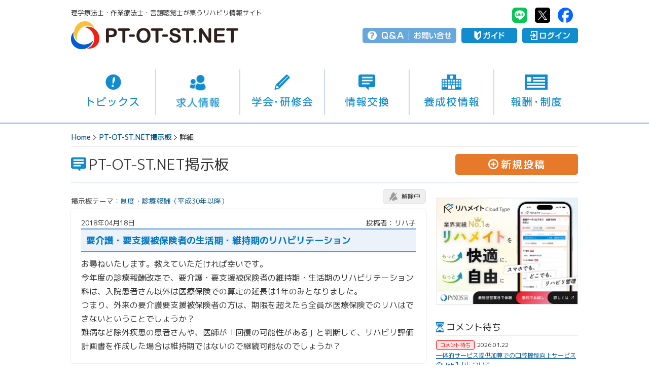

--- FILE ---
content_type: text/html; charset=UTF-8
request_url: https://www.pt-ot-st.net/index.php/bbs/detail/1851
body_size: 15319
content:
<!DOCTYPE html>
<html lang="ja">
<head prefix="og: http://ogp.me/ns# fb: http://ogp.me/ns/fb# article: http://ogp.me/ns/article#">
<script async src="https://www.googletagmanager.com/gtag/js?id=UA-19881323-1"></script>
<script>
  window.dataLayer = window.dataLayer || [];
  function gtag(){dataLayer.push(arguments);}
  gtag('js', new Date());

  gtag('config', 'UA-19881323-1');
</script>
<LINK REL="SHORTCUT ICON" href="/images/favicon.ico">
<meta charset="utf-8">
<meta http-equiv="X-UA-Compatible" content="IE=edge">
<meta name="viewport" content="width=device-width, initial-scale=1, user-scalable=no">
<meta name="copyright" content="© PT-OT-ST.NET">
<meta name="format-detection" content="telephone=no">
<link rel="preload" href="https://fonts.googleapis.com/css?family=M+PLUS+1p:400,500,700&amp;subset=japanese" as="style" onload="this.onload=null;this.rel='stylesheet'">
<noscript><link rel="stylesheet" href="https://fonts.googleapis.com/css?family=M+PLUS+1p:400,500,700&amp;subset=japanese"></noscript>
<script>/*! loadCSS. [c]2017 Filament Group, Inc. MIT License */
!function(t){"use strict";t.loadCSS||(t.loadCSS=function(){});var e=loadCSS.relpreload={};if(e.support=function(){var e;try{e=t.document.createElement("link").relList.supports("preload")}catch(a){e=!1}return function(){return e}}(),e.bindMediaToggle=function(t){function e(){t.addEventListener?t.removeEventListener("load",e):t.attachEvent&&t.detachEvent("onload",e),t.setAttribute("onload",null),t.media=a}var a=t.media||"all";t.addEventListener?t.addEventListener("load",e):t.attachEvent&&t.attachEvent("onload",e),setTimeout(function(){t.rel="stylesheet",t.media="only x"}),setTimeout(e,3e3)},e.poly=function(){if(!e.support())for(var a=t.document.getElementsByTagName("link"),n=0;n<a.length;n++){var o=a[n];"preload"!==o.rel||"style"!==o.getAttribute("as")||o.getAttribute("data-loadcss")||(o.setAttribute("data-loadcss",!0),e.bindMediaToggle(o))}},!e.support()){e.poly();var a=t.setInterval(e.poly,500);t.addEventListener?t.addEventListener("load",function(){e.poly(),t.clearInterval(a)}):t.attachEvent&&t.attachEvent("onload",function(){e.poly(),t.clearInterval(a)})}"undefined"!=typeof exports?exports.loadCSS=loadCSS:t.loadCSS=loadCSS}("undefined"!=typeof global?global:this);
</script>
<script src="/common/js/jquery-1.12.4.min.js"></script>
<!-- ↑ 全ページ共通 ↑ -->

<!-- ↓ 企業マイページ以外共通 ↓ -->
<link rel="stylesheet" href="/common/css/screen.css?20260121121910">
<link rel="stylesheet" href="/common/css/darktooltip.min.css?20260121121910">
<script src="/common/js/jquery.darktooltip.min.js"></script>
<script>
// ツールチップ
$(document).ready( function(){
  $('.tltp').darkTooltip({
    animation:'fadeIn ',
    gravity:'south',
    theme:'dark',
    trigger:'hover'
  });
});
</script>

<script>
$(function(){

  $('#advBox_out > #advBox > ul > li > a').click(function(){

      var no = $('#advBox_out').data('no');
  
      $.ajax({
        type: "POST",
        url: "https://www.pt-ot-st.net/index.php/top/ad_click",
        data: {
                "no": no 
            },
        success: function(data) {
        }
      });
    });
});
</script>

<!-- ↓ 全ページ共通 ↓ -->
<link rel="stylesheet" as="style" href="/common/slick/slick.css">
<link rel="preload" as="style" href="/common/slick/slick-theme.css" onload="this.rel='stylesheet'">
<link rel="stylesheet" as="style" href="/common/css/magnific-popup.css?20260121121910">
<link rel="preload" as="style" href="/common/css/common_print.css" onload="this.rel='stylesheet'" media="print">
<script src="/common/js/ofi.min.js"></script>
<script src="/common/js/jquery.magnific-popup.min.js?20260121121910" defer></script>
<script src="/common/js/common2.js?20260121121910" defer></script>
<script src="/common/js/head_nav.js" defer></script>
<script src="/common/js/slidebars.min.js" defer></script>
<script src="/common/slick/slick.min.js" defer></script>
<!-- ↑ 全ページ共通 ↑ -->

<title>要介護・要支援被保険者の生活期・維持期のリハビリテーション：PT-OT-ST.NET掲示板｜PT-OT-ST.NET</title>
<meta name="description" content="理学療法士（PT）・作業療法士（OT）・言語聴覚士（ST）等のリハビリに関わる情報交換を目的とした質問の投稿・回答が可能です。">
<meta name="keywords" content="ptotstネット,ptotネット,理学療法,理学療法士,作業療法,作業療法士,言語聴覚,言語聴覚士,PT,OT,ST,介護,介護予防,リハビリ,診療報酬,介護報酬,掲示板,BBS,質問,投稿,アンケート">

<!--OGP-->
<meta property="og:title" content="要介護・要支援被保険者の生活期・維持期のリハビリテーション | PT-OT-ST.NET">
<meta property="og:type" content="article" />
<meta property="og:description" content="PT-OT-ST.NET掲示板では、理学療法士（PT）・作業療法士（OT）・言語聴覚士（ST）等のリハビリに関わる情報交換を目的とした質問の投稿・回答が可能です。">
<meta property="og:url" content="https://www.pt-ot-st.net/index.php/bbs/detail/1851">
<meta property="og:image" content="https://www.pt-ot-st.net/images/ogpimg.png">
<meta property="og:site_name" content="PT-OT-ST.NET">
<meta property="og:locale" content="ja_JP">
<meta property="fb:app_id" content="170860553026324">
<meta name="twitter:card" content="summary_large_image">
<!--OGP-->

<link rel="stylesheet" href="/bbs/css/bbs.css?20260121121910">
<script src="/bbs/js/bbs.js"></script>
<script>
$(function(){
  $("#side_bbsBox2Bt").on("click", function() {
    $(this).prev().slideToggle("fast");
    $(this).toggleClass("active");
  });
});
</script>
<script src="https://www.pt-ot-st.net/common/js/autolink.js"></script>
<script src="https://www.google.com/recaptcha/api.js?render=6LeRGa4ZAAAAACWTrrkhzhbXfsawYRRE5o_rvkmU"></script>
<script>
$(function(){

$(".autolink_area").autolink();
  
$('#vote').click(function(){

  var num = $("input[name=enquete]:checked").val();

    if(!num)
    {
      alert('アンケート項目を選択してください。');
      return false;
  }

    $.ajax({
      url: 'https://www.pt-ot-st.net/index.php/bbs/to_vote',
      type: "POST",
      data: {
        "no": '1851',
        "num": num
      },
        dataType: 'json'
    }).done(function(res) {
      alert(res.msg);

    if(res.success)
    {
      location.reload();
    }
    })
    .fail(function(jqXHR, textStatus, errorThrown) {
      alert('登録に失敗しました。');

//       console.log(jqXHR.status);
//       console.log(textStatus);
//       console.log(errorThrown);
    })
    .always(function() {
      return false;
    });
});

     
  $(".comment_modify").click(function(){
    $('#set_comment').attr('data-no', $(this).data('no'));
    $('#comment').val($(this).parent().prev().text());
  });

   
  $(".comment_reply").click(function(){
//     $('#set_comment').attr('data-no', $(this).data('no'));
    $('#comment').val($(this).data('no') + ' への返信\n\n');
  });
  
     
  $("#set_comment").click(function(){

        if($('#comment').val() == '')
        {
          return false;
        }
        
        let commentText = $('#comment').val();
    commentText = commentText.replace(/%/g, '％');
    $('#comment').val(commentText);

    $.ajax({
      type: "POST",
      url: "https://www.pt-ot-st.net/index.php/bbs/set_comment/1851",
      data: {
        "nickname": $('#nickname').val(),
        "comment": $('#comment').val(),
        "comment_no": $(this).data('no')
            },
      success: function(data) {
        $('#comment').val('');
        window.location.reload();
      }
    });
  });

   
  $(".bt_ohh").click(function(e){
    e.preventDefault();

    var obj = $(this);

    $.ajax({
      type: "GET",
      url: obj.data('url'),
      dataType: 'json',
      success: function(data) {
        if(data.flg)
        {
          var ojb2 = obj.find('b');
          
          ojb2.text(parseInt(ojb2.text()) + 1);
        }
      }
    });
  });

   
  $(".best_answer").click(function(){
    $(".best_answer_exec").attr('href', $(this).data('url'));
  });

   
  $(".best_answer_exec").click(function(e){
    e.preventDefault();

    var obj = $(this);
    $.ajax({
      type: "GET",
      url: obj.attr('href'),
      success: function(data) {
        window.location.reload();
      }
    });
  });
  
  $("#inappropriate_start").click(function(){
      grecaptcha.ready(function() {
      grecaptcha.execute('6LeRGa4ZAAAAACWTrrkhzhbXfsawYRRE5o_rvkmU', {action: 'login'}).then(function(token) {
      var reCAPTCHA = document.getElementById('recaptcha');
            reCAPTCHA.value = token;
      });
      });
  });

  $("#inappropriateComment_start").click(function(){
      grecaptcha.ready(function() {
      grecaptcha.execute('6LeRGa4ZAAAAACWTrrkhzhbXfsawYRRE5o_rvkmU', {action: 'login'}).then(function(token) {
      var reCAPTCHA = document.getElementById('recaptcha_commentreport');
            reCAPTCHA.value = token;
      });
      });
  });

   
   
  $(".inappropriate_comment").click(function(){
    $(".inappropriate_comment_exec").attr('href', $(this).data('url'));
  });

   
  $(".inappropriate_comment_exec").click(function(e){
    e.preventDefault();

    var obj = $(this);
    console.log(obj.attr('href'));
    $.ajax({
      type: "POST",
      url: obj.attr('href'),
      dataType: 'json',
        data: {
                  "g-recaptcha-response": $("#recaptcha_commentreport").val()
              },
      success: function(data) {
        var parent = obj.parent();
        parent.prev().remove();
        parent.text(data.msg);
        parent.next().text('閉じる');
      }
    });
  });

   
  $(".inappropriate_exec").click(function(e){
    e.preventDefault();

    var obj = $(this);
    $.ajax({
      type: "POST",
      url: "https://www.pt-ot-st.net/index.php/bbs/inappropriate/1851",
      dataType: 'json',
            data: {
                "g-recaptcha-response": $("#recaptcha").val()
            },
      success: function(data) {
        var parent = obj.parent();
                parent.prev().remove();
        parent.text(data.msg);
        parent.next().text('閉じる');
      }
    });
  });

   
  $(".comment_delete").click(function(){
    $(".comment_delete_exec").attr('href', 'https://www.pt-ot-st.net/index.php/bbs/delete_a/' + $(this).data('no'));
  });

   
  $(".comment_delete_exec").click(function(e){
    e.preventDefault();

    var obj = $(this);
    
    $.ajax({
      type: "GET",
      url: obj.attr('href'),
      success: function(data) {
        window.location.reload();
      }
    });
  });

  

  $(".notification_setting").click(function(e){
    if($("#notification_set").css('display') == 'none' || $("#notification_set_2").css('display') == 'none') {
      $.ajax({
        type: "POST",
        dataType: 'JSON',
        // data: { "action" : $(this).attr("data-action") },
        data: { "action" : $(this).attr("data-action") , "bbs_member_no" : 18869},
        url: 'https://www.pt-ot-st.net/index.php/bbs/notification_setting/1851',
        success: function(data) {
          $("#notification_set, #notification_del, #notification_set_2, #notification_del_2").css('display', 'none');
          $("#" + data.btn).css('display', 'block');
          $("#" + data.btn_2).css('display', 'block');
        }
      });
    } else {
      $.ajax({
        type: "POST",
        dataType: 'JSON',
        // data: { "action" : $(this).attr("data-action") },
        data: { "action" : $(this).attr("data-action") , "bbs_member_no" : 18869},
        url: 'https://www.pt-ot-st.net/index.php/bbs/notification_setting/1851',
        success: function(data) {
          $("#notification_set, #notification_del, #notification_set_2, #notification_del_2").css('display', 'none');
          $("#" + data.btn).css('display', 'block');
          $("#" + data.btn_2).css('display', 'block');
        }
      });
    }
  });

  // $("#noti_lift").click(function(){
  //   $.ajax({
  //     type: "POST",
  //     dataType: 'JSON',
  //     data: { "action" : $(this).attr("data-action") },
  //     url: 'https://www.pt-ot-st.net/index.php/bbs/notification_setting/1851',
  //     success: function(data) {
  //       $("#notification_set, #notification_del, #notification_set_2, #notification_del_2").css('display', 'none');
  //       $("#" + data.btn).css('display', 'block');
  //       $("#" + data.btn_2).css('display', 'block');
  //     }
  //   });
  // });

    	$("#notification_del, #notification_del_2").css('display', 'none');
  });
</script>

 
</head>
<body>
<div id="sb-site"><div id="seminar">
<!-- 共通ヘッダー -->
<header><div id="headBox" class="clearfix">
  <div id="headLogoBox">
    <p class="pc_on">理学療法士・作業療法士・言語聴覚士が集うリハビリ情報サイト</p>
  <h1 id="headLogo"><a href="/">PT-OT-ST.NET</a></h1>
  </div>
  <div id="headMenuBox">
  <ul id="headSNS" class="pc_on clearfix">
    <li id="headLI"><a href="https://line.me/R/ti/p/%40vfu0424q" target="_blank">PT-OT-ST.NET：Line</a></li>
    <li id="headTW"><a href="https://twitter.com/PTOTST_NET" target="_blank">PT-OT-ST.NET：twitter</a></li>
    <li id="headFB"><a href="https://ja-jp.facebook.com/PTOTST.NET/" target="_blank">PT-OT-ST.NET：facebook</a></li>
  </ul>
  <ul id="headMenu" class="clearfix">
    <li id="head_helpBox"><ul class="clearfix">
      <li id="head_qa"><a href="https://www.pt-ot-st.net/contents4/qanda">Q＆A</a></li>
      <li id="head_tel"><a href="https://www.pt-ot-st.net/index.php/contact">お問い合せ</a></li>
    </ul></li>
    <li id="head_guide"><a href="https://www.pt-ot-st.net/index.php/other/about">ガイド</a></li>

        <li id="head_login"><a href="https://www.pt-ot-st.net/index.php/member/login">ログイン</a></li>
    
    <li id="spMenu" class="sb-toggle-right">メニュー</li>
  </ul>
  </div>
</div></header>

<nav><div id="headNavBox">
<div id="headNav" class="clearfix"><ul>
  <li id="headNav01"><a href="https://www.pt-ot-st.net/index.php/topics">トピックス</a></li>
  <li id="headNav02"><a href="https://www.pt-ot-st.net/index.php/recruit">求人情報</a></li>
  <li id="headNav03"><a href="https://www.pt-ot-st.net/index.php/seminar">学会・研修会</a></li>
  <li id="headNav04"><a href="https://www.pt-ot-st.net/index.php/bbs">情報交換</a></li>
  <li id="headNav05"><a href="https://www.pt-ot-st.net/index.php/school">養成校情報</a></li>
  <li id="headNav06"><a href="https://www.pt-ot-st.net/contents4">報酬・制度</a></li>
</ul></div>
</div></nav>
<!-- 共通ヘッダー -->

<nav><div id="panNav"><ul class="clearfix">
  <li><a href="/">Home</a></li><li><a href="/index.php/bbs">PT-OT-ST.NET掲示板</a></li><li>詳細</li></ul></div></nav>

<section id="contentsOut" itemscope itemtype="http://schema.org/QAPage"><div itemprop="mainEntity" itemscope itemtype="http://schema.org/Question">
  <!-- タイトル -->
  <section><div class="titBox">
  <h1><span>PT-OT-ST.NET掲示板</span></h1>
  <div id="question_inputBt" class="pc_on"><a href="#LoginError" class="popUp"><span>新規投稿</span></a></div>
  </div></section>
  <!-- タイトル -->
  
  <section><div id="contents" class="clearfix">
    <!-- メインコンテンツ -->
    <div id="contentsMain">
      <section>
        <div id="bbsThemaBox">
          <p>掲示板テーマ：<a href="https://www.pt-ot-st.net/index.php/bbs?category=13">制度・診療報酬（平成30年以降）</a></p>
          <!-- メール設定 -->
          <div id="alertBoxHead">
            <!-- 未登録 -->
            <div id="notification_set" class="el_notification_set"><a href="#LoginError" class="popUp" data-action="add"><span>解除中</span></a></div>
            <!-- 登録済 -->
<!--            <div id="notification_del" class="el_notification_del"><a href="javascript:void(0)" class="notification_setting noMove"><span>更新通知を解除</span></a></div>-->
            <div id="notification_del" class="el_notification_del"><a href="#mailCancelPopup" class="notification_setting popUp" data-action="lift"><span>受信中</span></a></div>
          </div><!-- メール設定 -->
        </div>
        <div id="bbs_detail" class="autolink_area">
          <form action="" method="post" id="bbs_form2" name="myform" >
            <dl id="bbs_detailHead" class="clearfix">
              <dt>2018年04月18日</dt>
              <dd>投稿者：<span itemprop="author" itemscope itemtype="https://schema.org/Person"><span
              itemprop="name">リハ子</span></span></dd>
            </dl>
            <p itemprop="dateCreated" datetime="2018-04-18 14:13:55" style="display:none">2018-04-18 14:13:55</p>
            <p id="bbs_detail_tit" itemprop="name">要介護・要支援被保険者の生活期・維持期のリハビリテーション</p>
            <p id="bbs_textBox" itemprop="text">お尋ねいたします。教えていただければ幸いです。<br />
今年度の診療報酬改定で、要介護・要支援被保険者の維持期・生活期のリハビリテーション料は、入院患者さん以外は医療保険での算定の延長は1年のみとなりました。<br />
つまり、外来の要介護要支援被保険者の方は、期限を超えたら全員が医療保険でのリハはできないということでしょうか？<br />
難病など除外疾患の患者さんや、医師が「回復の可能性がある」と判断して、リハビリ評価計画書を作成した場合は維持期ではないので継続可能なのでしょうか？</p>
                                  </form>
          <span itemprop="answerCount" style="display:none">7</span>
        </div>

      <p class="modifyBox">閲覧数：9500        <a href="#updatePopup" class="popUp">2020年06月05日 [更新]</a>
        <a href="#LoginError" class="bt_modify popUp"><span>修正</span></a>
        <a href="#LoginError" class="bt_delete popUp"><span>削除</span></a>
        <a href="#reporPopup" id="inappropriate_start" class="bt_report popUp"><span>不適切申告</span></a>
      </p>

            <dl id="tagList" class="clearfix">
        <dt>関連タグ</dt>
        <dd>
                    <a href="https://www.pt-ot-st.net/index.php/bbs?tag=13単位">13単位</a>
                    <a href="https://www.pt-ot-st.net/index.php/bbs?tag=要介護被保険者">要介護被保険者</a>
                    <a href="https://www.pt-ot-st.net/index.php/bbs?tag=維持期リハビリテーション">維持期リハビリテーション</a>
                  </dd>
      </dl>
            </section>
      <!-- コンテンツメイン -->

      <!--修正・削除ポップアップ-->
      <div id="modifyPopup" class="white-popup-block mfp-hide">
        <div class="popupBox">
          <p>権限がありません</p>
          <button title="Close (Esc)" type="button" class="mfp-close">閉じる</button>
        </div>
      </div>
      <!--修正・削除ポップアップ-->

      <!--更新日ポップアップ-->
      <div id="updatePopup" class="white-popup-block mfp-hide">
        <div class="popupBox">
          <p class="popupTit">修正履歴</p>
          <dl>
                        <dt>2018.04.18 14:13</dt>
            <dd>　
                                    </dd>
                      </dl>
          <button title="Close (Esc)" type="button" class="mfp-close">閉じる</button>
        </div>
      </div>
      <!--更新日ポップアップ-->

      <!--削除ポップアップ-->
      <div id="deletePopup" class="white-popup-block mfp-hide">
        <div class="popupBox">
          <p class="popupTit">削除警告</p>
          <p>削除しますか？</p>
          <p class="ok_btmBox"><a href="https://www.pt-ot-st.net/index.php/bbs/delete_q/1851" class="bt_delete bbs_delete">削除する</a></p>
          <button title="Close (Esc)" type="button" class="mfp-close">キャンセル</button>
        </div>
      </div>
      <!--削除ポップアップ-->

      <!--不適切申告ポップアップ-->
      <div id="reporPopup" class="white-popup-block mfp-hide">
        <input type="hidden" name="g-recaptcha-response" id="recaptcha" />
        <div class="popupBox">
          <p class="popupTit">不適切申告</p>
          <p>申告しますか？</p>
          <p class="ok_btmBox"><a href="javascript:void(0)" class="bt_delete inappropriate_exec">申告する</a></p>
          <button title="Close (Esc)" type="button" class="mfp-close">キャンセル</button>
        </div>
      </div>
      <!--不適切申告ポップアップ-->
                
      <!-- SNSボタン -->
      <div id="bbs_snsBox"><ul>
        <li class="bbs_sns_fb"><a href="http://www.facebook.com/share.php?u=https://www.pt-ot-st.net/index.php/bbs/detail/1851" onclick="window.open(this.href, 'FBwindow', 'width=650, height=450, menubar=no, toolbar=no, scrollbars=yes'); return false;"><span>Facebook</span></a></li>
        <li class="bbs_sns_tw"><a href="http://twitter.com/share?url=https://www.pt-ot-st.net/index.php/bbs/detail/1851&text=要介護・要支援被保険者の生活期・維持期のリハビリテーション｜PT-OT-ST.NET" onclick="window.open(this.href, 'Twindow', 'width=650, height=450, menubar=no, toolbar=no, scrollbars=yes'); return false;"><span>Twitter</span></a></li>
        <li class="bbs_sns_li"><a href="http://line.me/R/msg/text/?https://www.pt-ot-st.net/index.php/bbs/detail/1851" target="_blank"><span>Line</span></a></li>
        <li class="bbs_sns_po"><a href="http://getpocket.com/edit?url=https://www.pt-ot-st.net/index.php/bbs/detail/1851&title=要介護・要支援被保険者の生活期・維持期のリハビリテーション" onclick="window.open(this.href, 'FBwindow', 'width=550, height=350, menubar=no, toolbar=no, scrollbars=yes'); return false;"><span>Pocket</span></a></li>
      </ul></div>
      <!-- SNSボタン -->

      <!-- コメント -->
      <div id="commentBox">
        <p id="commentSort"><span><a href="https://www.pt-ot-st.net/index.php/bbs/detail/1851" class="thisSort">新しい順に表示</a></span><span><a href="?seq=asc" class="">古い順に表示</a></span></p>
        <div id="commentBox_waku">
          <div id="editBox">
            <div id="edit_nickname"><input type="text" id="nickname" value="" placeholder="ニックネーム" /></div>
            <div id="edit_comment"><textarea id="comment" name="commentValue" placeholder="コメント"></textarea></div>
            <div id="edit_btBox"><a href="#LoginError" class="popUp" data-no="">コメントする</a></div>
          </div>
          <ul id="commentBox_in">
                        <li itemprop="suggestedAnswer" itemscope itemtype="https://schema.org/Answer">
              <div id="answer7" class="pt50" style="margin-top:-50px;">
                <p class="comment_name"><b>7：<span itemprop="author" itemscope itemtype="https://schema.org/Person"><span itemprop="name">みやもんた</span></span></b>更新日:2020年06月05日 10時11分</p>
              </div>
              <p itemprop="dateCreated" datetime="2020-06-05 10:11:08" style="display:none">2020-06-05 10:11:08</p>
              <p class="comment_text autolink_area" itemprop="text">随分前の投稿になっていましたが、2020年で追記がありますので一応見た人のために、リンク張っておきます。<br />
<br />
https://www.pt-ot-st.net/contents4/medical-treatment-30/206</p>
              <p class="modifyBox"><a href="#LoginError" class="bt_reply popUp" data-no="7"><span>返信する</span></a>
                                          <a href="javascript:void(0)" class="bt_ohh" data-url="https://www.pt-ot-st.net/index.php/bbs/comment_good/7801"><span>なるほど！そう思う</span><b itemprop="upvoteCount">5</b></a>
              <a href="#commentreporPopup" id="inappropriateComment_start" class="bt_report popUp inappropriate_comment" data-url="https://www.pt-ot-st.net/index.php/bbs/inappropriate/1851/7"><span>違反申告</span></a>
                            <a itemprop="url" href="https://www.pt-ot-st.net/index.php/bbs/detail/1851#answer7" style="display:none">Answer Link</a>
            </li>
                        <li itemprop="suggestedAnswer" itemscope itemtype="https://schema.org/Answer">
              <div id="answer6" class="pt50" style="margin-top:-50px;">
                <p class="comment_name"><b>6：<span itemprop="author" itemscope itemtype="https://schema.org/Person"><span itemprop="name">リハ子</span></span></b>更新日:2018年04月23日 17時30分</p>
              </div>
              <p itemprop="dateCreated" datetime="2020-06-05 10:11:08" style="display:none">2020-06-05 10:11:08</p>
              <p class="comment_text autolink_area" itemprop="text">みやもんたさん、PIさんご回答ありがとうございました。<br />
<br />
回復の見込みについて医師に確認し、必要な方には提供していく方向で検討していきたいと思います。<br />
とても迷っていましたので、参考になりました。ありがとうございました。</p>
              <p class="modifyBox"><a href="#LoginError" class="bt_reply popUp" data-no="6"><span>返信する</span></a>
                                          <a href="javascript:void(0)" class="bt_ohh" data-url="https://www.pt-ot-st.net/index.php/bbs/comment_good/4544"><span>なるほど！そう思う</span><b itemprop="upvoteCount">5</b></a>
              <a href="#commentreporPopup" id="inappropriateComment_start" class="bt_report popUp inappropriate_comment" data-url="https://www.pt-ot-st.net/index.php/bbs/inappropriate/1851/6"><span>違反申告</span></a>
                            <a itemprop="url" href="https://www.pt-ot-st.net/index.php/bbs/detail/1851#answer6" style="display:none">Answer Link</a>
            </li>
                        <li itemprop="suggestedAnswer" itemscope itemtype="https://schema.org/Answer">
              <div id="answer5" class="pt50" style="margin-top:-50px;">
                <p class="comment_name"><b>5：<span itemprop="author" itemscope itemtype="https://schema.org/Person"><span itemprop="name">PI</span></span></b>更新日:2018年04月23日 09時46分</p>
              </div>
              <p itemprop="dateCreated" datetime="2020-06-05 10:11:08" style="display:none">2020-06-05 10:11:08</p>
              <p class="comment_text autolink_area" itemprop="text">ありがとうございます。<br />
追記かQ&amp;Aが出ればいいですけどね。</p>
              <p class="modifyBox"><a href="#LoginError" class="bt_reply popUp" data-no="5"><span>返信する</span></a>
                                          <a href="javascript:void(0)" class="bt_ohh" data-url="https://www.pt-ot-st.net/index.php/bbs/comment_good/4538"><span>なるほど！そう思う</span><b itemprop="upvoteCount">6</b></a>
              <a href="#commentreporPopup" id="inappropriateComment_start" class="bt_report popUp inappropriate_comment" data-url="https://www.pt-ot-st.net/index.php/bbs/inappropriate/1851/5"><span>違反申告</span></a>
                            <a itemprop="url" href="https://www.pt-ot-st.net/index.php/bbs/detail/1851#answer5" style="display:none">Answer Link</a>
            </li>
                        <li itemprop="suggestedAnswer" itemscope itemtype="https://schema.org/Answer">
              <div id="answer4" class="pt50" style="margin-top:-50px;">
                <p class="comment_name"><b>4：<span itemprop="author" itemscope itemtype="https://schema.org/Person"><span itemprop="name">みやもんた</span></span></b>更新日:2018年04月20日 19時35分</p>
              </div>
              <p itemprop="dateCreated" datetime="2020-06-05 10:11:08" style="display:none">2020-06-05 10:11:08</p>
              <p class="comment_text autolink_area" itemprop="text">3 への返信<br />
<br />
基本的に、情報が上書きされない場合は、以前の通達が有効になっているのが原則です。中には、通達なしに中身が変わることもありますが、今回の件に関しては通達でふれられていないので大丈夫なはずです。絶対とは言い切れませんが…<br />
後は、問い合わせる等しなければ、回答は得られないと思います…</p>
              <p class="modifyBox"><a href="#LoginError" class="bt_reply popUp" data-no="4"><span>返信する</span></a>
                                          <a href="javascript:void(0)" class="bt_ohh" data-url="https://www.pt-ot-st.net/index.php/bbs/comment_good/4522"><span>なるほど！そう思う</span><b itemprop="upvoteCount">6</b></a>
              <a href="#commentreporPopup" id="inappropriateComment_start" class="bt_report popUp inappropriate_comment" data-url="https://www.pt-ot-st.net/index.php/bbs/inappropriate/1851/4"><span>違反申告</span></a>
                            <a itemprop="url" href="https://www.pt-ot-st.net/index.php/bbs/detail/1851#answer4" style="display:none">Answer Link</a>
            </li>
                        <li itemprop="suggestedAnswer" itemscope itemtype="https://schema.org/Answer">
              <div id="answer3" class="pt50" style="margin-top:-50px;">
                <p class="comment_name"><b>3：<span itemprop="author" itemscope itemtype="https://schema.org/Person"><span itemprop="name">PI</span></span></b>更新日:2018年04月20日 09時16分</p>
              </div>
              <p itemprop="dateCreated" datetime="2020-06-05 10:11:08" style="display:none">2020-06-05 10:11:08</p>
              <p class="comment_text autolink_area" itemprop="text">みやもんたさん、来年以降これで大丈夫。と言う文言はまだ見つけらませんよね？</p>
              <p class="modifyBox"><a href="#LoginError" class="bt_reply popUp" data-no="3"><span>返信する</span></a>
                                          <a href="javascript:void(0)" class="bt_ohh" data-url="https://www.pt-ot-st.net/index.php/bbs/comment_good/4514"><span>なるほど！そう思う</span><b itemprop="upvoteCount">5</b></a>
              <a href="#commentreporPopup" id="inappropriateComment_start" class="bt_report popUp inappropriate_comment" data-url="https://www.pt-ot-st.net/index.php/bbs/inappropriate/1851/3"><span>違反申告</span></a>
                            <a itemprop="url" href="https://www.pt-ot-st.net/index.php/bbs/detail/1851#answer3" style="display:none">Answer Link</a>
            </li>
                        <li itemprop="suggestedAnswer" itemscope itemtype="https://schema.org/Answer">
              <div id="answer2" class="pt50" style="margin-top:-50px;">
                <p class="comment_name"><b>2：<span itemprop="author" itemscope itemtype="https://schema.org/Person"><span itemprop="name">みやもんた</span></span></b>更新日:2018年04月19日 11時09分</p>
              </div>
              <p itemprop="dateCreated" datetime="2020-06-05 10:11:08" style="display:none">2020-06-05 10:11:08</p>
              <p class="comment_text autolink_area" itemprop="text">2016年の改正の中で…<br />
<br />
維持期リハビリが算定できる場合（例外）として<br />
<br />
1．以下の症状に該当し、治療継続により状態の改善が期待できると医学的に判断される場合<br />
<br />
失語症、失認及び失行症<br />
高次脳機能障害<br />
重度の頚髄損傷<br />
頭部外傷及び多部位外傷<br />
慢性閉塞性肺疾患<br />
心筋梗塞<br />
狭心症<br />
回復期リハビリテーション病棟入院料を算定<br />
難病患者リハビリテーション料に規定する患者の場合（先天性又は進行性の神経・筋疾患以外）<br />
障害児（者）リハビリテーション料に規定する患者の場合（加齢に伴って生じる心身の変化に起因する疾病の者）<br />
その他疾患別リハビリテーションの対象患者で、リハビリの継続が必要と医学的に認められる場合<br />
<br />
2．以下で、治療上有効と医学的に判断される場合<br />
<br />
先天性又は進行性の神経・筋疾患の場合<br />
障害児（者）リハビリテーション料に規定する患者の場合（加齢に伴って生じる心身の変化に起因する疾病以外）<br />
<br />
3．疾患別リハ以外のみを実施している場合<br />
<br />
摂食機能療法を実施している患者（※）、がん患者リハビリテーションを実施している患者等<br />
維持期の脳血管疾患等リハ又は運動器リハを実施している入院中以外の要介護被保険者が摂食機能療法も行っていた場合、脳血管疾患等リハ又は運動器リハのみが介護保険へ移行し、摂食機能療法は引き続き医療保険で算定可能<br />
<br />
があげられていますので、算定できるはずです。<br />
また、半田会長は、医師がしっかりと評価をしてリハビリの必要性があり、改善が見込めるのならしっかり行ってほしいと言っておりました。<br />
<br />
この辺りの情報に関しては、↓でまとめていますので是非確認してみてください。<br />
<br />
https://matome.naver.jp/odai/2145946520042800501</p>
              <p class="modifyBox"><a href="#LoginError" class="bt_reply popUp" data-no="2"><span>返信する</span></a>
                                          <a href="javascript:void(0)" class="bt_ohh" data-url="https://www.pt-ot-st.net/index.php/bbs/comment_good/4506"><span>なるほど！そう思う</span><b itemprop="upvoteCount">5</b></a>
              <a href="#commentreporPopup" id="inappropriateComment_start" class="bt_report popUp inappropriate_comment" data-url="https://www.pt-ot-st.net/index.php/bbs/inappropriate/1851/2"><span>違反申告</span></a>
                            <a itemprop="url" href="https://www.pt-ot-st.net/index.php/bbs/detail/1851#answer2" style="display:none">Answer Link</a>
            </li>
                        <li itemprop="suggestedAnswer" itemscope itemtype="https://schema.org/Answer">
              <div id="answer1" class="pt50" style="margin-top:-50px;">
                <p class="comment_name"><b>1：<span itemprop="author" itemscope itemtype="https://schema.org/Person"><span itemprop="name">PI</span></span></b>更新日:2018年04月19日 10時02分</p>
              </div>
              <p itemprop="dateCreated" datetime="2020-06-05 10:11:08" style="display:none">2020-06-05 10:11:08</p>
              <p class="comment_text autolink_area" itemprop="text">1号延長等は多分可能なままになるんじゃないかなー。<br />
ただ、多用すると減点返戻の恐怖と戦いながら算定することになると思いますよ。</p>
              <p class="modifyBox"><a href="#LoginError" class="bt_reply popUp" data-no="1"><span>返信する</span></a>
                                          <a href="javascript:void(0)" class="bt_ohh" data-url="https://www.pt-ot-st.net/index.php/bbs/comment_good/4505"><span>なるほど！そう思う</span><b itemprop="upvoteCount">5</b></a>
              <a href="#commentreporPopup" id="inappropriateComment_start" class="bt_report popUp inappropriate_comment" data-url="https://www.pt-ot-st.net/index.php/bbs/inappropriate/1851/1"><span>違反申告</span></a>
                            <a itemprop="url" href="https://www.pt-ot-st.net/index.php/bbs/detail/1851#answer1" style="display:none">Answer Link</a>
            </li>
                      </ul>
        <div id="edit_btLink"><a href="#commentBox">コメントを書く</a></div>
        </div>
      </div>
      <!-- コメント -->

      <!--コメント削除ポップアップ-->
      <div id="commentdeletePopup" class="white-popup-block mfp-hide">
        <div class="popupBox">
          <p class="popupTit">削除警告</p>
          <p>このコメントを削除しますか？</p>
          <p class="ok_btmBox"><a href="" class="bt_delete comment_delete_exec">削除する</a></p>
          <button title="Close (Esc)" type="button" class="mfp-close">キャンセル</button>
        </div>
      </div>
      <!--コメント削除ポップアップ-->

      <!--違反申告ポップアップ-->
      <div id="commentreporPopup" class="white-popup-block mfp-hide">
        <input type="hidden" name="g-recaptcha-response_commentreport" id="recaptcha_commentreport" />
        <div class="popupBox">
          <p class="popupTit">違反申告</p>
          <p>申告しますか？</p>
          <p class="ok_btmBox"><a href="" class="bt_delete inappropriate_comment_exec">申告する</a></p>
          <button title="Close (Esc)" type="button" class="mfp-close">キャンセル</button>
        </div>
      </div>
      <!--違反申告ポップアップ-->

      <!--ベストアンサー-->
      <div id="bestAnPopup" class="white-popup-block mfp-hide">
        <div class="popupBox">
          <p class="popupTit">ベストアンサー</p>
          <p>このコメントをベストアンサーに選びますか？</p>
          <p class="ok_btmBox"><a href="" class="bt_delete best_answer_exec">ベストアンサーにする</a></p>
          <button title="Close (Esc)" type="button" class="mfp-close">キャンセル</button>
        </div>
      </div>
      <!--コメント削除ポップアップ-->

      <div id="alertBox">
        <p id="alertTit"><span>更新通知の設定</span></p>
        <p id="alertInfo">登録すると本投稿にコメントがついた際に<span>メールでお知らせを受け取ることができます。</span></p>
        <!-- 未登録 -->
                <div id="notification_set_2" class="ly_mailEditBox el_notification_set_2"><a href="#LoginError" class="popUp" data-action="add"><span>更新通知を解除中</span></a></div>
                <!-- 登録済 -->
<!--        <div id="notification_del_2" class="ly_mailEditBox el_notification_del_2"><a href="javascript:void(0)" class="notification_setting noMove"><span>更新通知を受信中</span></a></div>-->
                <div id="notification_del_2" class="ly_mailEditBox el_notification_del_2"><a href="#mailCancelPopup" class="notification_setting popUp" data-action="lift"><span>更新通知を受信中</span></a></div>
              </div>

      <!-- リコメンド -->
            <p id="bbs_RecommendedTit">同カテゴリの質問</p>
      <div id="bbs_RecommendedList"><ul>
                <li class=""><a href="https://www.pt-ot-st.net/index.php/bbs/detail/1704">
          <p class="bbs_RecommendedState"><span class="side_bbsBox_new">新着コメント</span><span>2018年03月19日更新</span><span class="pc_on">コメント：10件</span><span class="pc_on">閲覧：15808回</span></p>
          <p class="bbs_list_tit">要介護・要支援被保険者に対する維持期・生活期の疾患別リハビリテーション料について</p>
          <p class="bbs_list_copy sp_on"><span>10件</span><span>15808回</span></p>
        </a></li>
                <li class=""><a href="https://www.pt-ot-st.net/index.php/bbs/detail/1718">
          <p class="bbs_RecommendedState"><span class="side_bbsBox_new">新着コメント</span><span>2018年03月16日更新</span><span class="pc_on">コメント：2件</span><span class="pc_on">閲覧：6649回</span></p>
          <p class="bbs_list_tit">目標設定管理料について</p>
          <p class="bbs_list_copy sp_on"><span>2件</span><span>6649回</span></p>
        </a></li>
                <li class=""><a href="https://www.pt-ot-st.net/index.php/bbs/detail/1782">
          <p class="bbs_RecommendedState"><span class="side_bbsBox_new">新着コメント</span><span>2018年03月30日更新</span><span class="pc_on">コメント：4件</span><span class="pc_on">閲覧：12973回</span></p>
          <p class="bbs_list_tit">療養病棟での自費でのリハビリ</p>
          <p class="bbs_list_copy sp_on"><span>4件</span><span>12973回</span></p>
        </a></li>
                <li class=""><a href="https://www.pt-ot-st.net/index.php/bbs/detail/1795">
          <p class="bbs_RecommendedState"><span class="side_bbsBox_new">新着コメント</span><span>2018年03月31日更新</span><span class="pc_on">コメント：3件</span><span class="pc_on">閲覧：5048回</span></p>
          <p class="bbs_list_tit">診療報酬改定関連通知の一部訂正について</p>
          <p class="bbs_list_copy sp_on"><span>3件</span><span>5048回</span></p>
        </a></li>
                <li class="settled"><a href="https://www.pt-ot-st.net/index.php/bbs/detail/2086">
          <p class="bbs_RecommendedState"><span class="side_bbsBox_new">新着コメント</span><span>2018年09月25日更新</span><span class="pc_on">コメント：7件</span><span class="pc_on">閲覧：18206回</span></p>
          <p class="bbs_list_tit">13単位の方のレセについて</p>
          <p class="bbs_list_copy sp_on"><span>7件</span><span>18206回</span></p>
        </a></li>
                <li class=""><a href="https://www.pt-ot-st.net/index.php/bbs/detail/2275">
          <p class="bbs_RecommendedState"><span class="side_bbsBox_new">新着コメント</span><span>2019年02月11日更新</span><span class="pc_on">コメント：3件</span><span class="pc_on">閲覧：34474回</span></p>
          <p class="bbs_list_tit">外来リハの日数制限について</p>
          <p class="bbs_list_copy sp_on"><span>3件</span><span>34474回</span></p>
        </a></li>
                <li class=""><a href="https://www.pt-ot-st.net/index.php/bbs/detail/2365">
          <p class="bbs_RecommendedState"><span class="side_bbsBox_new">新着コメント</span><span>2019年04月01日更新</span><span class="pc_on">コメント：2件</span><span class="pc_on">閲覧：4196回</span></p>
          <p class="bbs_list_tit">介護保険被保険者に対する病院内の掲示や張り紙について</p>
          <p class="bbs_list_copy sp_on"><span>2件</span><span>4196回</span></p>
        </a></li>
                <li class=""><a href="https://www.pt-ot-st.net/index.php/bbs/detail/2744">
          <p class="bbs_RecommendedState"><span class="side_bbsBox_new">新着コメント</span><span>2020年01月28日更新</span><span class="pc_on">コメント：7件</span><span class="pc_on">閲覧：59927回</span></p>
          <p class="bbs_list_tit">外来リハビリ13単位。算定日数超え。愚痴みたいになってすいません。</p>
          <p class="bbs_list_copy sp_on"><span>7件</span><span>59927回</span></p>
        </a></li>
              </ul></div>
            <!-- リコメンド -->
      
      <!--メール設定ポップアップ-->
      <div id="mailEditPopup" class="bl_mailPopup white-popup-block mfp-hide">
        <input type="hidden" name="g-recaptcha-response" id="recaptcha" />
        <div class="popupBox">
          <p class="popupTit">更新通知を設定しました</p>
          <p><b>投稿タイトル：要介護・要支援被保険者の生活期・維持期のリハビリテーション</b><br>本投稿にコメントがついた際には、登録アドレスにメールでお知らせします。</p>
          <button title="Close (Esc)" type="button" class="mfp-close">閉じる</button>
        </div>
      </div>
      <!--メール設定ポップアップ-->
      
      <!--メール解除ポップアップ-->
      <div id="mailCancelPopup" class="bl_mailPopup white-popup-block mfp-hide">
        <div class="popupBox">
          <p class="popupTit">更新通知を解除しました</p>
          <p><b>投稿タイトル：要介護・要支援被保険者の生活期・維持期のリハビリテーション</b><br>本投稿にコメントがついた際の、登録アドレスへのメールでのお知らせを解除しました。</p>
          <!-- <button title="Close (Esc)" type="button" class="el_mailCancel mfp-close" id="noti_lift" data-action="lift">解除する</button> -->
          <button title="Close (Esc)" type="button" class="mfp-close">閉じる</button>
        </div>
      </div>
      <!--メール解除ポップアップ-->

      <!-- スマホ用検索 -->
      <section><div id="detailBottomBtBox">
        <div id="question_inputBt"><a href="#LoginError" class="popUp"><span>新規投稿</span></a></div>
        <div id="sumaho_searchBox"><ul class="clearfix">
                    <li id="moveSearch"><a href="https://www.pt-ot-st.net/index.php/bbs/sp_search"><span>検索</span></a></li>
        </ul></div>
      </div></section>
      <!-- スマホ用検索 -->
    </div>
    <!-- メインコンテンツ -->
    
    <!-- サブコンテンツ -->
    		<div id="contentsSub">
        	        	<!-- 広告スペース -->
                        <section><div id="advBox_out" data-no="1746">
            	<div id="advBox"><ul class="adv_slider">
                                          <li><a href="https://rehamate-cloudtype.com/lp/" rel="nofollow" target="_blank"><img src="/uploads/advert/1746/ead4edb3e2d8596324813d6a5a6053b6.png" class="ofi"></a></li>
                                     </ul></div>
            </div></section>
                        <!-- 広告スペース --> 
        	<script>
$(function(){
	$('#side_bbsBox2Bt').click(function(){

    	if($(this).hasClass("active"))
    	{
    		localStorage.setItem("bbs_awaiting_comment", 1);
    	}
    	else
    	{
    		localStorage.setItem("bbs_awaiting_comment", 0);
    	}
	});

	if(localStorage.getItem("bbs_awaiting_comment") == 1)
	{
		$('#side_bbsBox2Bt').trigger('click');
	}
});
</script>
            <!-- BBSウィジェット -->
            <section><div id="side_bbsBox2_out">
                <p id="side_bbsBox2_tit" class="side_tit">コメント待ち</p>
                <div id="side_bbsBox2">
                    <ul>
                                                                        <li><a href="https://www.pt-ot-st.net/index.php/bbs/detail/7490"><dl>
                            <dt><span class="side_bbsBox_wait">コメント待ち</span>2026.01.22</dt>
                            <dd>一体的サービス提供加算での口腔機能向上サービスのLIFE入力について</dd>
                        </dl></a></li>
                                                                                                <li><a href="https://www.pt-ot-st.net/index.php/bbs/detail/7488"><dl>
                            <dt><span class="side_bbsBox_wait">コメント待ち</span>2026.01.20</dt>
                            <dd>総合実施計画書様式23</dd>
                        </dl></a></li>
                                                                                                <li><a href="https://www.pt-ot-st.net/index.php/bbs/detail/7486"><dl>
                            <dt><span class="side_bbsBox_wait">コメント待ち</span>2026.01.20</dt>
                            <dd>医療　訪問リハビリ期限について</dd>
                        </dl></a></li>
                                                                                                <li><a href="https://www.pt-ot-st.net/index.php/bbs/detail/7477"><dl>
                            <dt><span class="side_bbsBox_wait">コメント待ち</span>2026.01.15</dt>
                            <dd>精神での訪問リハビリについて</dd>
                        </dl></a></li>
                                                                                                <li><a href="https://www.pt-ot-st.net/index.php/bbs/detail/7476"><dl>
                            <dt><span class="side_bbsBox_wait">コメント待ち</span>2026.01.14</dt>
                            <dd>音声障害の算定について</dd>
                        </dl></a></li>
                                                                                                                                                                                                                                                                                                                                                                                                                                                                                                                                                                                                                                                                                                                                                                                                                    
                    </ul>
                    <ul>
                                                                                                                                                                                                                                                                                                                        <li><a href="https://www.pt-ot-st.net/index.php/bbs/detail/7475"><dl>
                            <dt><span class="side_bbsBox_wait">コメント待ち</span>2026.01.13</dt>
                            <dd>訪問、通所、疾患別リハのリハビリ指示書の様式統一について</dd>
                        </dl></a></li>
                                                                                                <li><a href="https://www.pt-ot-st.net/index.php/bbs/detail/7468"><dl>
                            <dt><span class="side_bbsBox_wait">コメント待ち</span>2026.01.02</dt>
                            <dd>クーリーフ治療の評価項目について</dd>
                        </dl></a></li>
                                                                                                <li><a href="https://www.pt-ot-st.net/index.php/bbs/detail/7467"><dl>
                            <dt><span class="side_bbsBox_wait">コメント待ち</span>2025.12.30</dt>
                            <dd>地域包括ケア病棟のリハビリ中止について</dd>
                        </dl></a></li>
                                                                                                <li><a href="https://www.pt-ot-st.net/index.php/bbs/detail/7457"><dl>
                            <dt><span class="side_bbsBox_wait">コメント待ち</span>2025.12.24</dt>
                            <dd>側湾症を学ぶために有効な参考書</dd>
                        </dl></a></li>
                                                                                                <li><a href="https://www.pt-ot-st.net/index.php/bbs/detail/7454"><dl>
                            <dt><span class="side_bbsBox_wait">コメント待ち</span>2025.12.23</dt>
                            <dd>電子カルテの生成AIについて（SSI）</dd>
                        </dl></a></li>
                                                                                                <li><a href="https://www.pt-ot-st.net/index.php/bbs/detail/7453"><dl>
                            <dt><span class="side_bbsBox_wait">コメント待ち</span>2025.12.22</dt>
                            <dd>LIFEの実地指導開始について</dd>
                        </dl></a></li>
                                                                                                <li><a href="https://www.pt-ot-st.net/index.php/bbs/detail/7430"><dl>
                            <dt><span class="side_bbsBox_wait">コメント待ち</span>2025.12.04</dt>
                            <dd>地域包括ケア病棟のリハビリ１日2単位以上に、心リハ「集団療法」も含めてよいか？</dd>
                        </dl></a></li>
                                                                                                <li><a href="https://www.pt-ot-st.net/index.php/bbs/detail/7417"><dl>
                            <dt><span class="side_bbsBox_wait">コメント待ち</span>2025.11.21</dt>
                            <dd>【相談】発達ピラミッドの活用方法と手指の発達段階について教えてください</dd>
                        </dl></a></li>
                                                                                                <li><a href="https://www.pt-ot-st.net/index.php/bbs/detail/7394"><dl>
                            <dt><span class="side_bbsBox_wait">コメント待ち</span>2025.10.30</dt>
                            <dd>必要書類について</dd>
                        </dl></a></li>
                                                                                                <li><a href="https://www.pt-ot-st.net/index.php/bbs/detail/7368"><dl>
                            <dt><span class="side_bbsBox_wait">コメント待ち</span>2025.10.20</dt>
                            <dd>歩行分析アプリ　LocoStepもしくはAYUMI　EYEの導入効果</dd>
                        </dl></a></li>
                                                                                                <li><a href="https://www.pt-ot-st.net/index.php/bbs/detail/7389"><dl>
                            <dt><span class="side_bbsBox_wait">コメント待ち</span>2025.10.28</dt>
                            <dd>病院内みなし事業所における、主治医と指示医間の情報提供について</dd>
                        </dl></a></li>
                                                                                                <li><a href="https://www.pt-ot-st.net/index.php/bbs/detail/7335"><dl>
                            <dt><span class="side_bbsBox_wait">コメント待ち</span>2025.10.10</dt>
                            <dd>認知機能検査の算定回数</dd>
                        </dl></a></li>
                                                                                                <li><a href="https://www.pt-ot-st.net/index.php/bbs/detail/7322"><dl>
                            <dt><span class="side_bbsBox_wait">コメント待ち</span>2025.10.04</dt>
                            <dd>入棟時のＦＩＭ説明について</dd>
                        </dl></a></li>
                                                                                                <li><a href="https://www.pt-ot-st.net/index.php/bbs/detail/7319"><dl>
                            <dt><span class="side_bbsBox_wait">コメント待ち</span>2025.10.03</dt>
                            <dd>訪問リハにおける医師の診療について.</dd>
                        </dl></a></li>
                                                                                                <li><a href="https://www.pt-ot-st.net/index.php/bbs/detail/7282"><dl>
                            <dt><span class="side_bbsBox_wait">コメント待ち</span>2025.09.21</dt>
                            <dd>リハビリ職員による介護予防訪問看護費の減算について</dd>
                        </dl></a></li>
                                                                    
                    </ul>
                    <div id="side_bbsBox2Bt">
                        <span>もっと見る</span>
                        <span>省略する</span>
                    </div>
                </div>
            </div></section>
            <!-- BBSウィジェット -->
          
        	            <!-- BBSウィジェット -->
            <section><div id="side_bbsBox_out">
            <p id="side_bbsBox_tit" class="side_tit">新着コメント</p>
            <ul id="side_bbsBox">
                            <li><a href="https://www.pt-ot-st.net/index.php/bbs/detail/7487"><dl>
                    <dt><span class="side_bbsBox_new">新着コメント</span>2026.01.22</dt>
                    <dd>特養でのご利用者様に対する保湿ケアについて</dd>
                </dl></a></li>
                            <li><a href="https://www.pt-ot-st.net/index.php/bbs/detail/7489"><dl>
                    <dt><span class="side_bbsBox_new">新着コメント</span>2026.01.22</dt>
                    <dd>12ヶ月超の減算について</dd>
                </dl></a></li>
                            <li><a href="https://www.pt-ot-st.net/index.php/bbs/detail/7466"><dl>
                    <dt><span class="side_bbsBox_new">新着コメント</span>2026.01.21</dt>
                    <dd>20代後半から40代の貯金額</dd>
                </dl></a></li>
                            <li><a href="https://www.pt-ot-st.net/index.php/bbs/detail/7484"><dl>
                    <dt><span class="side_bbsBox_new">新着コメント</span>2026.01.21</dt>
                    <dd>看護師向け講習</dd>
                </dl></a></li>
                            <li><a href="https://www.pt-ot-st.net/index.php/bbs/detail/7470"><dl>
                    <dt><span class="side_bbsBox_new">新着コメント</span>2026.01.21</dt>
                    <dd>上限越えリハの対象疾患</dd>
                </dl></a></li>
                            <li><a href="https://www.pt-ot-st.net/index.php/bbs/detail/7482"><dl>
                    <dt><span class="side_bbsBox_new">新着コメント</span>2026.01.21</dt>
                    <dd>リハビリテーション実施計画書書式</dd>
                </dl></a></li>
                            <li><a href="https://www.pt-ot-st.net/index.php/bbs/detail/7460"><dl>
                    <dt><span class="side_bbsBox_new">新着コメント</span>2026.01.21</dt>
                    <dd>電子カルテへの記載内容</dd>
                </dl></a></li>
                            <li><a href="https://www.pt-ot-st.net/index.php/bbs/detail/7483"><dl>
                    <dt><span class="side_bbsBox_new">新着コメント</span>2026.01.21</dt>
                    <dd>急性増悪について</dd>
                </dl></a></li>
                            <li><a href="https://www.pt-ot-st.net/index.php/bbs/detail/7474"><dl>
                    <dt><span class="side_bbsBox_new">新着コメント</span>2026.01.20</dt>
                    <dd>転職について</dd>
                </dl></a></li>
                            <li><a href="https://www.pt-ot-st.net/index.php/bbs/detail/7485"><dl>
                    <dt><span class="side_bbsBox_new">新着コメント</span>2026.01.20</dt>
                    <dd>自立支援を利用した精神訪問看護と介護保険での訪問看護リハビリの併用可能か？</dd>
                </dl></a></li>
                            <li><a href="https://www.pt-ot-st.net/index.php/bbs/detail/7481"><dl>
                    <dt><span class="side_bbsBox_new">新着コメント</span>2026.01.19</dt>
                    <dd>リハビリテーション総合実施計画書作成と評価料算定について</dd>
                </dl></a></li>
                            <li><a href="https://www.pt-ot-st.net/index.php/bbs/detail/7480"><dl>
                    <dt><span class="side_bbsBox_new">新着コメント</span>2026.01.19</dt>
                    <dd>訪問看護Ⅰ-5</dd>
                </dl></a></li>
                            <li><a href="https://www.pt-ot-st.net/index.php/bbs/detail/7478"><dl>
                    <dt><span class="side_bbsBox_new">新着コメント</span>2026.01.19</dt>
                    <dd>リハビリテーション実施計画書の作成時期と交付タイミングについて</dd>
                </dl></a></li>
                            <li><a href="https://www.pt-ot-st.net/index.php/bbs/detail/7479"><dl>
                    <dt><span class="side_bbsBox_new">新着コメント</span>2026.01.17</dt>
                    <dd>加算型老健での感染症対策と、県からの実地指導や監査について</dd>
                </dl></a></li>
                            <li><a href="https://www.pt-ot-st.net/index.php/bbs/detail/7473"><dl>
                    <dt><span class="side_bbsBox_new">新着コメント</span>2026.01.16</dt>
                    <dd>デイ　短期集中リハビリについて</dd>
                </dl></a></li>
                            <li><a href="https://www.pt-ot-st.net/index.php/bbs/detail/7464"><dl>
                    <dt><span class="side_bbsBox_new">新着コメント</span>2026.01.15</dt>
                    <dd>リハビリ職の入浴介助について</dd>
                </dl></a></li>
                            <li><a href="https://www.pt-ot-st.net/index.php/bbs/detail/7463"><dl>
                    <dt><span class="side_bbsBox_new">新着コメント</span>2026.01.09</dt>
                    <dd>入社するにあたって</dd>
                </dl></a></li>
                            <li><a href="https://www.pt-ot-st.net/index.php/bbs/detail/7469"><dl>
                    <dt><span class="side_bbsBox_new">新着コメント</span>2026.01.09</dt>
                    <dd>訪問リハビリの指示に関して、回数を減らす場合</dd>
                </dl></a></li>
                            <li><a href="https://www.pt-ot-st.net/index.php/bbs/detail/7459"><dl>
                    <dt><span class="side_bbsBox_new">新着コメント</span>2026.01.09</dt>
                    <dd>リハビリの算定時間について</dd>
                </dl></a></li>
                            <li><a href="https://www.pt-ot-st.net/index.php/bbs/detail/7472"><dl>
                    <dt><span class="side_bbsBox_new">新着コメント</span>2026.01.08</dt>
                    <dd>書類について</dd>
                </dl></a></li>
                            <li><a href="https://www.pt-ot-st.net/index.php/bbs/detail/7461"><dl>
                    <dt><span class="side_bbsBox_new">新着コメント</span>2026.01.03</dt>
                    <dd>老健における認知症短期集中リハビリの算定について</dd>
                </dl></a></li>
                            <li><a href="https://www.pt-ot-st.net/index.php/bbs/detail/7455"><dl>
                    <dt><span class="side_bbsBox_new">新着コメント</span>2026.01.01</dt>
                    <dd>運動器専従登録者の病棟介入について</dd>
                </dl></a></li>
                            <li><a href="https://www.pt-ot-st.net/index.php/bbs/detail/7462"><dl>
                    <dt><span class="side_bbsBox_new">新着コメント</span>2026.01.01</dt>
                    <dd>身体障害者や難病患者の交通事故後のリハビリについて</dd>
                </dl></a></li>
                            <li><a href="https://www.pt-ot-st.net/index.php/bbs/detail/7458"><dl>
                    <dt><span class="side_bbsBox_new">新着コメント</span>2025.12.29</dt>
                    <dd>リハ栄養口腔連携加算　土日祝リハビリの実施状況に関して</dd>
                </dl></a></li>
                            <li><a href="https://www.pt-ot-st.net/index.php/bbs/detail/7465"><dl>
                    <dt><span class="side_bbsBox_new">新着コメント</span>2025.12.28</dt>
                    <dd>個別機能訓練加算の算定について</dd>
                </dl></a></li>
                        </ul>
            </div></section>
            <!-- BBSウィジェット -->
                    	            <!-- BBSガイド -->
            <section><div id="side_bbs_guide">
                <p id="side_bbs_guide_tit" class="side_tit">掲示板ルール</p>
                <ul id="side_bbs_guide_link">
                    <li><a href="https://www.pt-ot-st.net/index.php/other/bbskitei">掲示板利用規定</a></li>
                    <li><a href="https://www.pt-ot-st.net/index.php/other/treat">個人情報の取り扱い</a></li>
                    <!--
                    <li><a href="#">不適切発言報告</a></li>
                    -->
                </ul>
            </div></section>
            <!-- BBSガイド -->
                    	        	<!-- SNSウィジェット -->
            <section><div id="side_snsBox">
            	<p id="side_snsBox_tit" class="side_tit">情報配信</p>
                <ul id="side_snsBt" class="clearfix">
                	<li id="sideFB"><div><a href="https://ja-jp.facebook.com/PTOTST.NET/" target="_blank">PT-OT-ST.NET：facebook</a></div></li>
                	<li id="sideTW"><div><a href="https://twitter.com/PTOTST_NET" target="_blank">PT-OT-ST.NET：twitter</a></div></li>
                </ul>
                <div class="mt20"><a href="http://nav.cx/83LIh4b" target="_blank"><img src="/common/images/bn_line.png" alt="PT-OT-ST.NET：LINE公式アカウント「最新ニュースをLINEでお届け」友達追加"></a></div>
            </div></section>
            <!-- SNSウィジェット --> 
					<!--BBS情報提供-->
<section><div id="side_information_provision" class="mt20">
  <p id="side_information_tit"class="side_information">情報提供</p>
  <ul id="side_information_provision_link">
    <div class="mt10"><p>皆様からリハビテーションに関する情報を広く募集しております。<a href="/index.php/provide_info"><span><u>こちら</u></span></a>よりお寄せください。</p></div> 
  </ul>

</div></section>
        </div> 
  </div></section>
</div></section>

 

<!-- 共通フッター -->
<footer>
  <div id="footBox">
        <p id="orderBt"><a href="https://www.pt-ot-st.net/index.php/other/admission_guide">PT-OT-ST.NETでの広告掲載、求人情報や研修会情報の掲載をお考えの方はこちらから</a></p>
        <div id="footLinkBoxOut">
      <div id="footLinkBox">
      <ul id="footLink">
        <li><a href="https://www.pt-ot-st.net/">HOME</a></li><li><a href="https://www.pt-ot-st.net/index.php/topics">トピックス</a></li><li><a href="https://www.pt-ot-st.net/index.php/seminar">学会・研修会</a></li><li><a href="https://www.pt-ot-st.net/index.php/recruit">求人情報</a></li><li><a href="https://www.pt-ot-st.net/index.php/bbs">情報交換</a></li><li><a href="https://www.pt-ot-st.net/index.php/school">養成校情報</a></li><li><a href="https://www.pt-ot-st.net/contents4">診療報酬</a></li><li><a href="https://www.pt-ot-st.net/index.php/other/about">PT-OT-ST.NETについて</a></li><li><a href="https://www.pt-ot-st.net/index.php/other/unnei">運営団体</a></li><li><a href="https://www.pt-ot-st.net/index.php/other/prof">プロフィール</a></li><li><a href="https://www.pt-ot-st.net/index.php/other/rule">利用規約</a></li><li><a href="https://www.pt-ot-st.net/index.php/other/laws">特定商取引法に基づく表記</a></li><li><a href="https://www.pt-ot-st.net/index.php/other/recruit_guide">求人広告について</a></li><li><a href="https://www.pt-ot-st.net/index.php/other/banner_guide">バナー広告について</a></li><li><a href="https://www.pt-ot-st.net/index.php/other/seminar_guide">研修会情報について</a></li><!--<li><a href="https://www.pt-ot-st.net/index.php/other/sitemap">サイトマップ</a></li>--><li><a href="https://www.pt-ot-st.net/index.php/provide_info">情報提供</a></li><li><a href="https://www.pt-ot-st.net/index.php/contact">お問い合せ</a></li>
      </ul>
      </div>
      <div id="foot_logo"><a href="/">PT-OT-ST.NET</a></div>
    </div>
  </div>

    <nav><div id="footNav"><ul>
    	<li id="footNav01"><a href="https://www.pt-ot-st.net/index.php/bbs/sp_search">検索</a></li>
    	<li id="footNav02"><a href="https://www.pt-ot-st.net/index.php/bbs">掲示板一覧</a></li>
        <li id="footNav04"><a href="#LoginError" class="popUp"">新規投稿</a></li>
    	<li id="footNav03"><a href="https://www.pt-ot-st.net/index.php/other/bbskitei">掲示板利用規約</a></li>
    </ul></div></nav> 
 
</footer>
<!-- 共通フッター -->

<div id="bt_to_top" onclick="toTop()">ページ上部へ戻る</div>
</div></div>
<script src="/common/js/slidemenu.js"></script>
<script src="/common/js/common.js"></script>
<script>
  objectFitImages('img.ofi');
</script>

<div id="LoginError" class="white-popup-block mfp-hide">
  <div class="popupBox">
    <p class="popupCopy nobr">このサービスは個人会員が<br>ログインしてからご利用いただけます。</p>
    <p class="popupCopy2"><a href="https://www.pt-ot-st.net/index.php/member/login">個人会員ログインページへ移動</a></p>
    <p class="popupCopy mb10"><a href="/index.php/member/indiv">まだ個人会員登録（無料）をされていない方はこちらから</a><br>（登録完了まで3分）</p>
        <button title="Close (Esc)" type="button" class="mfp-close">閉じる</button>
  </div>
</div>
</body>
</html>

--- FILE ---
content_type: text/html; charset=utf-8
request_url: https://www.google.com/recaptcha/api2/anchor?ar=1&k=6LeRGa4ZAAAAACWTrrkhzhbXfsawYRRE5o_rvkmU&co=aHR0cHM6Ly93d3cucHQtb3Qtc3QubmV0OjQ0Mw..&hl=en&v=PoyoqOPhxBO7pBk68S4YbpHZ&size=invisible&anchor-ms=20000&execute-ms=30000&cb=nap837o4toqg
body_size: 48866
content:
<!DOCTYPE HTML><html dir="ltr" lang="en"><head><meta http-equiv="Content-Type" content="text/html; charset=UTF-8">
<meta http-equiv="X-UA-Compatible" content="IE=edge">
<title>reCAPTCHA</title>
<style type="text/css">
/* cyrillic-ext */
@font-face {
  font-family: 'Roboto';
  font-style: normal;
  font-weight: 400;
  font-stretch: 100%;
  src: url(//fonts.gstatic.com/s/roboto/v48/KFO7CnqEu92Fr1ME7kSn66aGLdTylUAMa3GUBHMdazTgWw.woff2) format('woff2');
  unicode-range: U+0460-052F, U+1C80-1C8A, U+20B4, U+2DE0-2DFF, U+A640-A69F, U+FE2E-FE2F;
}
/* cyrillic */
@font-face {
  font-family: 'Roboto';
  font-style: normal;
  font-weight: 400;
  font-stretch: 100%;
  src: url(//fonts.gstatic.com/s/roboto/v48/KFO7CnqEu92Fr1ME7kSn66aGLdTylUAMa3iUBHMdazTgWw.woff2) format('woff2');
  unicode-range: U+0301, U+0400-045F, U+0490-0491, U+04B0-04B1, U+2116;
}
/* greek-ext */
@font-face {
  font-family: 'Roboto';
  font-style: normal;
  font-weight: 400;
  font-stretch: 100%;
  src: url(//fonts.gstatic.com/s/roboto/v48/KFO7CnqEu92Fr1ME7kSn66aGLdTylUAMa3CUBHMdazTgWw.woff2) format('woff2');
  unicode-range: U+1F00-1FFF;
}
/* greek */
@font-face {
  font-family: 'Roboto';
  font-style: normal;
  font-weight: 400;
  font-stretch: 100%;
  src: url(//fonts.gstatic.com/s/roboto/v48/KFO7CnqEu92Fr1ME7kSn66aGLdTylUAMa3-UBHMdazTgWw.woff2) format('woff2');
  unicode-range: U+0370-0377, U+037A-037F, U+0384-038A, U+038C, U+038E-03A1, U+03A3-03FF;
}
/* math */
@font-face {
  font-family: 'Roboto';
  font-style: normal;
  font-weight: 400;
  font-stretch: 100%;
  src: url(//fonts.gstatic.com/s/roboto/v48/KFO7CnqEu92Fr1ME7kSn66aGLdTylUAMawCUBHMdazTgWw.woff2) format('woff2');
  unicode-range: U+0302-0303, U+0305, U+0307-0308, U+0310, U+0312, U+0315, U+031A, U+0326-0327, U+032C, U+032F-0330, U+0332-0333, U+0338, U+033A, U+0346, U+034D, U+0391-03A1, U+03A3-03A9, U+03B1-03C9, U+03D1, U+03D5-03D6, U+03F0-03F1, U+03F4-03F5, U+2016-2017, U+2034-2038, U+203C, U+2040, U+2043, U+2047, U+2050, U+2057, U+205F, U+2070-2071, U+2074-208E, U+2090-209C, U+20D0-20DC, U+20E1, U+20E5-20EF, U+2100-2112, U+2114-2115, U+2117-2121, U+2123-214F, U+2190, U+2192, U+2194-21AE, U+21B0-21E5, U+21F1-21F2, U+21F4-2211, U+2213-2214, U+2216-22FF, U+2308-230B, U+2310, U+2319, U+231C-2321, U+2336-237A, U+237C, U+2395, U+239B-23B7, U+23D0, U+23DC-23E1, U+2474-2475, U+25AF, U+25B3, U+25B7, U+25BD, U+25C1, U+25CA, U+25CC, U+25FB, U+266D-266F, U+27C0-27FF, U+2900-2AFF, U+2B0E-2B11, U+2B30-2B4C, U+2BFE, U+3030, U+FF5B, U+FF5D, U+1D400-1D7FF, U+1EE00-1EEFF;
}
/* symbols */
@font-face {
  font-family: 'Roboto';
  font-style: normal;
  font-weight: 400;
  font-stretch: 100%;
  src: url(//fonts.gstatic.com/s/roboto/v48/KFO7CnqEu92Fr1ME7kSn66aGLdTylUAMaxKUBHMdazTgWw.woff2) format('woff2');
  unicode-range: U+0001-000C, U+000E-001F, U+007F-009F, U+20DD-20E0, U+20E2-20E4, U+2150-218F, U+2190, U+2192, U+2194-2199, U+21AF, U+21E6-21F0, U+21F3, U+2218-2219, U+2299, U+22C4-22C6, U+2300-243F, U+2440-244A, U+2460-24FF, U+25A0-27BF, U+2800-28FF, U+2921-2922, U+2981, U+29BF, U+29EB, U+2B00-2BFF, U+4DC0-4DFF, U+FFF9-FFFB, U+10140-1018E, U+10190-1019C, U+101A0, U+101D0-101FD, U+102E0-102FB, U+10E60-10E7E, U+1D2C0-1D2D3, U+1D2E0-1D37F, U+1F000-1F0FF, U+1F100-1F1AD, U+1F1E6-1F1FF, U+1F30D-1F30F, U+1F315, U+1F31C, U+1F31E, U+1F320-1F32C, U+1F336, U+1F378, U+1F37D, U+1F382, U+1F393-1F39F, U+1F3A7-1F3A8, U+1F3AC-1F3AF, U+1F3C2, U+1F3C4-1F3C6, U+1F3CA-1F3CE, U+1F3D4-1F3E0, U+1F3ED, U+1F3F1-1F3F3, U+1F3F5-1F3F7, U+1F408, U+1F415, U+1F41F, U+1F426, U+1F43F, U+1F441-1F442, U+1F444, U+1F446-1F449, U+1F44C-1F44E, U+1F453, U+1F46A, U+1F47D, U+1F4A3, U+1F4B0, U+1F4B3, U+1F4B9, U+1F4BB, U+1F4BF, U+1F4C8-1F4CB, U+1F4D6, U+1F4DA, U+1F4DF, U+1F4E3-1F4E6, U+1F4EA-1F4ED, U+1F4F7, U+1F4F9-1F4FB, U+1F4FD-1F4FE, U+1F503, U+1F507-1F50B, U+1F50D, U+1F512-1F513, U+1F53E-1F54A, U+1F54F-1F5FA, U+1F610, U+1F650-1F67F, U+1F687, U+1F68D, U+1F691, U+1F694, U+1F698, U+1F6AD, U+1F6B2, U+1F6B9-1F6BA, U+1F6BC, U+1F6C6-1F6CF, U+1F6D3-1F6D7, U+1F6E0-1F6EA, U+1F6F0-1F6F3, U+1F6F7-1F6FC, U+1F700-1F7FF, U+1F800-1F80B, U+1F810-1F847, U+1F850-1F859, U+1F860-1F887, U+1F890-1F8AD, U+1F8B0-1F8BB, U+1F8C0-1F8C1, U+1F900-1F90B, U+1F93B, U+1F946, U+1F984, U+1F996, U+1F9E9, U+1FA00-1FA6F, U+1FA70-1FA7C, U+1FA80-1FA89, U+1FA8F-1FAC6, U+1FACE-1FADC, U+1FADF-1FAE9, U+1FAF0-1FAF8, U+1FB00-1FBFF;
}
/* vietnamese */
@font-face {
  font-family: 'Roboto';
  font-style: normal;
  font-weight: 400;
  font-stretch: 100%;
  src: url(//fonts.gstatic.com/s/roboto/v48/KFO7CnqEu92Fr1ME7kSn66aGLdTylUAMa3OUBHMdazTgWw.woff2) format('woff2');
  unicode-range: U+0102-0103, U+0110-0111, U+0128-0129, U+0168-0169, U+01A0-01A1, U+01AF-01B0, U+0300-0301, U+0303-0304, U+0308-0309, U+0323, U+0329, U+1EA0-1EF9, U+20AB;
}
/* latin-ext */
@font-face {
  font-family: 'Roboto';
  font-style: normal;
  font-weight: 400;
  font-stretch: 100%;
  src: url(//fonts.gstatic.com/s/roboto/v48/KFO7CnqEu92Fr1ME7kSn66aGLdTylUAMa3KUBHMdazTgWw.woff2) format('woff2');
  unicode-range: U+0100-02BA, U+02BD-02C5, U+02C7-02CC, U+02CE-02D7, U+02DD-02FF, U+0304, U+0308, U+0329, U+1D00-1DBF, U+1E00-1E9F, U+1EF2-1EFF, U+2020, U+20A0-20AB, U+20AD-20C0, U+2113, U+2C60-2C7F, U+A720-A7FF;
}
/* latin */
@font-face {
  font-family: 'Roboto';
  font-style: normal;
  font-weight: 400;
  font-stretch: 100%;
  src: url(//fonts.gstatic.com/s/roboto/v48/KFO7CnqEu92Fr1ME7kSn66aGLdTylUAMa3yUBHMdazQ.woff2) format('woff2');
  unicode-range: U+0000-00FF, U+0131, U+0152-0153, U+02BB-02BC, U+02C6, U+02DA, U+02DC, U+0304, U+0308, U+0329, U+2000-206F, U+20AC, U+2122, U+2191, U+2193, U+2212, U+2215, U+FEFF, U+FFFD;
}
/* cyrillic-ext */
@font-face {
  font-family: 'Roboto';
  font-style: normal;
  font-weight: 500;
  font-stretch: 100%;
  src: url(//fonts.gstatic.com/s/roboto/v48/KFO7CnqEu92Fr1ME7kSn66aGLdTylUAMa3GUBHMdazTgWw.woff2) format('woff2');
  unicode-range: U+0460-052F, U+1C80-1C8A, U+20B4, U+2DE0-2DFF, U+A640-A69F, U+FE2E-FE2F;
}
/* cyrillic */
@font-face {
  font-family: 'Roboto';
  font-style: normal;
  font-weight: 500;
  font-stretch: 100%;
  src: url(//fonts.gstatic.com/s/roboto/v48/KFO7CnqEu92Fr1ME7kSn66aGLdTylUAMa3iUBHMdazTgWw.woff2) format('woff2');
  unicode-range: U+0301, U+0400-045F, U+0490-0491, U+04B0-04B1, U+2116;
}
/* greek-ext */
@font-face {
  font-family: 'Roboto';
  font-style: normal;
  font-weight: 500;
  font-stretch: 100%;
  src: url(//fonts.gstatic.com/s/roboto/v48/KFO7CnqEu92Fr1ME7kSn66aGLdTylUAMa3CUBHMdazTgWw.woff2) format('woff2');
  unicode-range: U+1F00-1FFF;
}
/* greek */
@font-face {
  font-family: 'Roboto';
  font-style: normal;
  font-weight: 500;
  font-stretch: 100%;
  src: url(//fonts.gstatic.com/s/roboto/v48/KFO7CnqEu92Fr1ME7kSn66aGLdTylUAMa3-UBHMdazTgWw.woff2) format('woff2');
  unicode-range: U+0370-0377, U+037A-037F, U+0384-038A, U+038C, U+038E-03A1, U+03A3-03FF;
}
/* math */
@font-face {
  font-family: 'Roboto';
  font-style: normal;
  font-weight: 500;
  font-stretch: 100%;
  src: url(//fonts.gstatic.com/s/roboto/v48/KFO7CnqEu92Fr1ME7kSn66aGLdTylUAMawCUBHMdazTgWw.woff2) format('woff2');
  unicode-range: U+0302-0303, U+0305, U+0307-0308, U+0310, U+0312, U+0315, U+031A, U+0326-0327, U+032C, U+032F-0330, U+0332-0333, U+0338, U+033A, U+0346, U+034D, U+0391-03A1, U+03A3-03A9, U+03B1-03C9, U+03D1, U+03D5-03D6, U+03F0-03F1, U+03F4-03F5, U+2016-2017, U+2034-2038, U+203C, U+2040, U+2043, U+2047, U+2050, U+2057, U+205F, U+2070-2071, U+2074-208E, U+2090-209C, U+20D0-20DC, U+20E1, U+20E5-20EF, U+2100-2112, U+2114-2115, U+2117-2121, U+2123-214F, U+2190, U+2192, U+2194-21AE, U+21B0-21E5, U+21F1-21F2, U+21F4-2211, U+2213-2214, U+2216-22FF, U+2308-230B, U+2310, U+2319, U+231C-2321, U+2336-237A, U+237C, U+2395, U+239B-23B7, U+23D0, U+23DC-23E1, U+2474-2475, U+25AF, U+25B3, U+25B7, U+25BD, U+25C1, U+25CA, U+25CC, U+25FB, U+266D-266F, U+27C0-27FF, U+2900-2AFF, U+2B0E-2B11, U+2B30-2B4C, U+2BFE, U+3030, U+FF5B, U+FF5D, U+1D400-1D7FF, U+1EE00-1EEFF;
}
/* symbols */
@font-face {
  font-family: 'Roboto';
  font-style: normal;
  font-weight: 500;
  font-stretch: 100%;
  src: url(//fonts.gstatic.com/s/roboto/v48/KFO7CnqEu92Fr1ME7kSn66aGLdTylUAMaxKUBHMdazTgWw.woff2) format('woff2');
  unicode-range: U+0001-000C, U+000E-001F, U+007F-009F, U+20DD-20E0, U+20E2-20E4, U+2150-218F, U+2190, U+2192, U+2194-2199, U+21AF, U+21E6-21F0, U+21F3, U+2218-2219, U+2299, U+22C4-22C6, U+2300-243F, U+2440-244A, U+2460-24FF, U+25A0-27BF, U+2800-28FF, U+2921-2922, U+2981, U+29BF, U+29EB, U+2B00-2BFF, U+4DC0-4DFF, U+FFF9-FFFB, U+10140-1018E, U+10190-1019C, U+101A0, U+101D0-101FD, U+102E0-102FB, U+10E60-10E7E, U+1D2C0-1D2D3, U+1D2E0-1D37F, U+1F000-1F0FF, U+1F100-1F1AD, U+1F1E6-1F1FF, U+1F30D-1F30F, U+1F315, U+1F31C, U+1F31E, U+1F320-1F32C, U+1F336, U+1F378, U+1F37D, U+1F382, U+1F393-1F39F, U+1F3A7-1F3A8, U+1F3AC-1F3AF, U+1F3C2, U+1F3C4-1F3C6, U+1F3CA-1F3CE, U+1F3D4-1F3E0, U+1F3ED, U+1F3F1-1F3F3, U+1F3F5-1F3F7, U+1F408, U+1F415, U+1F41F, U+1F426, U+1F43F, U+1F441-1F442, U+1F444, U+1F446-1F449, U+1F44C-1F44E, U+1F453, U+1F46A, U+1F47D, U+1F4A3, U+1F4B0, U+1F4B3, U+1F4B9, U+1F4BB, U+1F4BF, U+1F4C8-1F4CB, U+1F4D6, U+1F4DA, U+1F4DF, U+1F4E3-1F4E6, U+1F4EA-1F4ED, U+1F4F7, U+1F4F9-1F4FB, U+1F4FD-1F4FE, U+1F503, U+1F507-1F50B, U+1F50D, U+1F512-1F513, U+1F53E-1F54A, U+1F54F-1F5FA, U+1F610, U+1F650-1F67F, U+1F687, U+1F68D, U+1F691, U+1F694, U+1F698, U+1F6AD, U+1F6B2, U+1F6B9-1F6BA, U+1F6BC, U+1F6C6-1F6CF, U+1F6D3-1F6D7, U+1F6E0-1F6EA, U+1F6F0-1F6F3, U+1F6F7-1F6FC, U+1F700-1F7FF, U+1F800-1F80B, U+1F810-1F847, U+1F850-1F859, U+1F860-1F887, U+1F890-1F8AD, U+1F8B0-1F8BB, U+1F8C0-1F8C1, U+1F900-1F90B, U+1F93B, U+1F946, U+1F984, U+1F996, U+1F9E9, U+1FA00-1FA6F, U+1FA70-1FA7C, U+1FA80-1FA89, U+1FA8F-1FAC6, U+1FACE-1FADC, U+1FADF-1FAE9, U+1FAF0-1FAF8, U+1FB00-1FBFF;
}
/* vietnamese */
@font-face {
  font-family: 'Roboto';
  font-style: normal;
  font-weight: 500;
  font-stretch: 100%;
  src: url(//fonts.gstatic.com/s/roboto/v48/KFO7CnqEu92Fr1ME7kSn66aGLdTylUAMa3OUBHMdazTgWw.woff2) format('woff2');
  unicode-range: U+0102-0103, U+0110-0111, U+0128-0129, U+0168-0169, U+01A0-01A1, U+01AF-01B0, U+0300-0301, U+0303-0304, U+0308-0309, U+0323, U+0329, U+1EA0-1EF9, U+20AB;
}
/* latin-ext */
@font-face {
  font-family: 'Roboto';
  font-style: normal;
  font-weight: 500;
  font-stretch: 100%;
  src: url(//fonts.gstatic.com/s/roboto/v48/KFO7CnqEu92Fr1ME7kSn66aGLdTylUAMa3KUBHMdazTgWw.woff2) format('woff2');
  unicode-range: U+0100-02BA, U+02BD-02C5, U+02C7-02CC, U+02CE-02D7, U+02DD-02FF, U+0304, U+0308, U+0329, U+1D00-1DBF, U+1E00-1E9F, U+1EF2-1EFF, U+2020, U+20A0-20AB, U+20AD-20C0, U+2113, U+2C60-2C7F, U+A720-A7FF;
}
/* latin */
@font-face {
  font-family: 'Roboto';
  font-style: normal;
  font-weight: 500;
  font-stretch: 100%;
  src: url(//fonts.gstatic.com/s/roboto/v48/KFO7CnqEu92Fr1ME7kSn66aGLdTylUAMa3yUBHMdazQ.woff2) format('woff2');
  unicode-range: U+0000-00FF, U+0131, U+0152-0153, U+02BB-02BC, U+02C6, U+02DA, U+02DC, U+0304, U+0308, U+0329, U+2000-206F, U+20AC, U+2122, U+2191, U+2193, U+2212, U+2215, U+FEFF, U+FFFD;
}
/* cyrillic-ext */
@font-face {
  font-family: 'Roboto';
  font-style: normal;
  font-weight: 900;
  font-stretch: 100%;
  src: url(//fonts.gstatic.com/s/roboto/v48/KFO7CnqEu92Fr1ME7kSn66aGLdTylUAMa3GUBHMdazTgWw.woff2) format('woff2');
  unicode-range: U+0460-052F, U+1C80-1C8A, U+20B4, U+2DE0-2DFF, U+A640-A69F, U+FE2E-FE2F;
}
/* cyrillic */
@font-face {
  font-family: 'Roboto';
  font-style: normal;
  font-weight: 900;
  font-stretch: 100%;
  src: url(//fonts.gstatic.com/s/roboto/v48/KFO7CnqEu92Fr1ME7kSn66aGLdTylUAMa3iUBHMdazTgWw.woff2) format('woff2');
  unicode-range: U+0301, U+0400-045F, U+0490-0491, U+04B0-04B1, U+2116;
}
/* greek-ext */
@font-face {
  font-family: 'Roboto';
  font-style: normal;
  font-weight: 900;
  font-stretch: 100%;
  src: url(//fonts.gstatic.com/s/roboto/v48/KFO7CnqEu92Fr1ME7kSn66aGLdTylUAMa3CUBHMdazTgWw.woff2) format('woff2');
  unicode-range: U+1F00-1FFF;
}
/* greek */
@font-face {
  font-family: 'Roboto';
  font-style: normal;
  font-weight: 900;
  font-stretch: 100%;
  src: url(//fonts.gstatic.com/s/roboto/v48/KFO7CnqEu92Fr1ME7kSn66aGLdTylUAMa3-UBHMdazTgWw.woff2) format('woff2');
  unicode-range: U+0370-0377, U+037A-037F, U+0384-038A, U+038C, U+038E-03A1, U+03A3-03FF;
}
/* math */
@font-face {
  font-family: 'Roboto';
  font-style: normal;
  font-weight: 900;
  font-stretch: 100%;
  src: url(//fonts.gstatic.com/s/roboto/v48/KFO7CnqEu92Fr1ME7kSn66aGLdTylUAMawCUBHMdazTgWw.woff2) format('woff2');
  unicode-range: U+0302-0303, U+0305, U+0307-0308, U+0310, U+0312, U+0315, U+031A, U+0326-0327, U+032C, U+032F-0330, U+0332-0333, U+0338, U+033A, U+0346, U+034D, U+0391-03A1, U+03A3-03A9, U+03B1-03C9, U+03D1, U+03D5-03D6, U+03F0-03F1, U+03F4-03F5, U+2016-2017, U+2034-2038, U+203C, U+2040, U+2043, U+2047, U+2050, U+2057, U+205F, U+2070-2071, U+2074-208E, U+2090-209C, U+20D0-20DC, U+20E1, U+20E5-20EF, U+2100-2112, U+2114-2115, U+2117-2121, U+2123-214F, U+2190, U+2192, U+2194-21AE, U+21B0-21E5, U+21F1-21F2, U+21F4-2211, U+2213-2214, U+2216-22FF, U+2308-230B, U+2310, U+2319, U+231C-2321, U+2336-237A, U+237C, U+2395, U+239B-23B7, U+23D0, U+23DC-23E1, U+2474-2475, U+25AF, U+25B3, U+25B7, U+25BD, U+25C1, U+25CA, U+25CC, U+25FB, U+266D-266F, U+27C0-27FF, U+2900-2AFF, U+2B0E-2B11, U+2B30-2B4C, U+2BFE, U+3030, U+FF5B, U+FF5D, U+1D400-1D7FF, U+1EE00-1EEFF;
}
/* symbols */
@font-face {
  font-family: 'Roboto';
  font-style: normal;
  font-weight: 900;
  font-stretch: 100%;
  src: url(//fonts.gstatic.com/s/roboto/v48/KFO7CnqEu92Fr1ME7kSn66aGLdTylUAMaxKUBHMdazTgWw.woff2) format('woff2');
  unicode-range: U+0001-000C, U+000E-001F, U+007F-009F, U+20DD-20E0, U+20E2-20E4, U+2150-218F, U+2190, U+2192, U+2194-2199, U+21AF, U+21E6-21F0, U+21F3, U+2218-2219, U+2299, U+22C4-22C6, U+2300-243F, U+2440-244A, U+2460-24FF, U+25A0-27BF, U+2800-28FF, U+2921-2922, U+2981, U+29BF, U+29EB, U+2B00-2BFF, U+4DC0-4DFF, U+FFF9-FFFB, U+10140-1018E, U+10190-1019C, U+101A0, U+101D0-101FD, U+102E0-102FB, U+10E60-10E7E, U+1D2C0-1D2D3, U+1D2E0-1D37F, U+1F000-1F0FF, U+1F100-1F1AD, U+1F1E6-1F1FF, U+1F30D-1F30F, U+1F315, U+1F31C, U+1F31E, U+1F320-1F32C, U+1F336, U+1F378, U+1F37D, U+1F382, U+1F393-1F39F, U+1F3A7-1F3A8, U+1F3AC-1F3AF, U+1F3C2, U+1F3C4-1F3C6, U+1F3CA-1F3CE, U+1F3D4-1F3E0, U+1F3ED, U+1F3F1-1F3F3, U+1F3F5-1F3F7, U+1F408, U+1F415, U+1F41F, U+1F426, U+1F43F, U+1F441-1F442, U+1F444, U+1F446-1F449, U+1F44C-1F44E, U+1F453, U+1F46A, U+1F47D, U+1F4A3, U+1F4B0, U+1F4B3, U+1F4B9, U+1F4BB, U+1F4BF, U+1F4C8-1F4CB, U+1F4D6, U+1F4DA, U+1F4DF, U+1F4E3-1F4E6, U+1F4EA-1F4ED, U+1F4F7, U+1F4F9-1F4FB, U+1F4FD-1F4FE, U+1F503, U+1F507-1F50B, U+1F50D, U+1F512-1F513, U+1F53E-1F54A, U+1F54F-1F5FA, U+1F610, U+1F650-1F67F, U+1F687, U+1F68D, U+1F691, U+1F694, U+1F698, U+1F6AD, U+1F6B2, U+1F6B9-1F6BA, U+1F6BC, U+1F6C6-1F6CF, U+1F6D3-1F6D7, U+1F6E0-1F6EA, U+1F6F0-1F6F3, U+1F6F7-1F6FC, U+1F700-1F7FF, U+1F800-1F80B, U+1F810-1F847, U+1F850-1F859, U+1F860-1F887, U+1F890-1F8AD, U+1F8B0-1F8BB, U+1F8C0-1F8C1, U+1F900-1F90B, U+1F93B, U+1F946, U+1F984, U+1F996, U+1F9E9, U+1FA00-1FA6F, U+1FA70-1FA7C, U+1FA80-1FA89, U+1FA8F-1FAC6, U+1FACE-1FADC, U+1FADF-1FAE9, U+1FAF0-1FAF8, U+1FB00-1FBFF;
}
/* vietnamese */
@font-face {
  font-family: 'Roboto';
  font-style: normal;
  font-weight: 900;
  font-stretch: 100%;
  src: url(//fonts.gstatic.com/s/roboto/v48/KFO7CnqEu92Fr1ME7kSn66aGLdTylUAMa3OUBHMdazTgWw.woff2) format('woff2');
  unicode-range: U+0102-0103, U+0110-0111, U+0128-0129, U+0168-0169, U+01A0-01A1, U+01AF-01B0, U+0300-0301, U+0303-0304, U+0308-0309, U+0323, U+0329, U+1EA0-1EF9, U+20AB;
}
/* latin-ext */
@font-face {
  font-family: 'Roboto';
  font-style: normal;
  font-weight: 900;
  font-stretch: 100%;
  src: url(//fonts.gstatic.com/s/roboto/v48/KFO7CnqEu92Fr1ME7kSn66aGLdTylUAMa3KUBHMdazTgWw.woff2) format('woff2');
  unicode-range: U+0100-02BA, U+02BD-02C5, U+02C7-02CC, U+02CE-02D7, U+02DD-02FF, U+0304, U+0308, U+0329, U+1D00-1DBF, U+1E00-1E9F, U+1EF2-1EFF, U+2020, U+20A0-20AB, U+20AD-20C0, U+2113, U+2C60-2C7F, U+A720-A7FF;
}
/* latin */
@font-face {
  font-family: 'Roboto';
  font-style: normal;
  font-weight: 900;
  font-stretch: 100%;
  src: url(//fonts.gstatic.com/s/roboto/v48/KFO7CnqEu92Fr1ME7kSn66aGLdTylUAMa3yUBHMdazQ.woff2) format('woff2');
  unicode-range: U+0000-00FF, U+0131, U+0152-0153, U+02BB-02BC, U+02C6, U+02DA, U+02DC, U+0304, U+0308, U+0329, U+2000-206F, U+20AC, U+2122, U+2191, U+2193, U+2212, U+2215, U+FEFF, U+FFFD;
}

</style>
<link rel="stylesheet" type="text/css" href="https://www.gstatic.com/recaptcha/releases/PoyoqOPhxBO7pBk68S4YbpHZ/styles__ltr.css">
<script nonce="JNjJiSAQy4aqgvKtISAgpA" type="text/javascript">window['__recaptcha_api'] = 'https://www.google.com/recaptcha/api2/';</script>
<script type="text/javascript" src="https://www.gstatic.com/recaptcha/releases/PoyoqOPhxBO7pBk68S4YbpHZ/recaptcha__en.js" nonce="JNjJiSAQy4aqgvKtISAgpA">
      
    </script></head>
<body><div id="rc-anchor-alert" class="rc-anchor-alert"></div>
<input type="hidden" id="recaptcha-token" value="[base64]">
<script type="text/javascript" nonce="JNjJiSAQy4aqgvKtISAgpA">
      recaptcha.anchor.Main.init("[\x22ainput\x22,[\x22bgdata\x22,\x22\x22,\[base64]/[base64]/[base64]/[base64]/[base64]/[base64]/KGcoTywyNTMsTy5PKSxVRyhPLEMpKTpnKE8sMjUzLEMpLE8pKSxsKSksTykpfSxieT1mdW5jdGlvbihDLE8sdSxsKXtmb3IobD0odT1SKEMpLDApO08+MDtPLS0pbD1sPDw4fFooQyk7ZyhDLHUsbCl9LFVHPWZ1bmN0aW9uKEMsTyl7Qy5pLmxlbmd0aD4xMDQ/[base64]/[base64]/[base64]/[base64]/[base64]/[base64]/[base64]\\u003d\x22,\[base64]\\u003d\x22,\x22XsKew4oaw6fChcO0S8K4wod+OsOqHsK1eWdKw7HDryvDjsK/wpbCoV3Dvl/DlyALaAM9ewAIfcKuwrZkwqtGIwM1w6TCrR1Bw63CiV5pwpAPGljClUYDw63Cl8Kqw7t4D3fCmWXDs8KNGMKDwrDDjEMVIMK2wrbDlsK1I0gfwo3CoMOwd8OVwo7DsSTDkF01fMK4wrXDmcOvYMKWwr9/w4UcKmXCtsKkATZ8KjjCjUTDnsKrw67CmcOtw4PCs8OwZMK+wqvDphTDpiTDm2ItwoDDscKtZcKREcKeLkMdwrMJwoA6eDfDkgl4w7bCmjfCl2JMwobDjTvDp0ZUw5DDomUOw5Erw67DrCDCiCQ/w5fCsnpjKnBtcWHDmCErM8O0TFXClsOgW8OcwqdUDcK9wrnCtMOAw6TCvAXCnngVPCIaEGc/w6jDngFbWDTCq2hUwp3CuMOiw6ZTE8O/[base64]/DlQjDkkvCjMOMwr9KDDTCqmMJwrZaw79yw6FcJMOtDx1aw4LCuMKQw63CjzLCkgjCnHfClW7CtBphV8OrOUdCB8K4wr7DgR4rw7PCqjPDgcKXJsKCBUXDmcKMw5jCpyvDthg+w5zCrAMRQ3dNwr9YHcOJBsK3w5DCjH7CjU/Cj8KNWMKDLxpeawwWw6/[base64]/w6YLwrZ4wr9QUQLDoMKHBDcoLCHCqMKXMMOmwrDDgMOlYMKmw4IfAsK+wqwvwpfCscK4b3Nfwq0mw49mwrEbw6XDpsKQaMKowpByQQ7CpGMPw7QLfRAUwq0jw5zDgMO5wrbDvsKOw7wHwq9nDFHDmMK2wpfDuEHCisOjYsKzw5/ChcKnbsK9CsOkagDDocK/bnTDh8KhNMOhdmvCpsOQd8OMw6xvQcKNw4rCuW17wo4Afjsnwp7DsG3DnsOXwq3DiMKCER9/[base64]/DrMKdaV0YWzYZOlvCtMOLDsOzw698KMKVw6tqOyHCmQ3Co0zCsUjCqcKzXDLDhMOoNMKtw4QUY8KALi/ChsKIZwNnccKsFwVCw68xe8KwcQ/DpMKqwpTCpDZDY8K7YTgGwqYww5/CrsOyFsO5VcOkw5BswqTDuMKtw5PDpVMwKcONwo5awpTDu1kPw63DtQ3ClcKbwpgxwqfDrT/Dhw1Xw4ZYZcKFw4vCok7Dv8KPwrLDmcO3w5MyV8KZwpQbNMKTaMKFcMObwr3DvyRPw65WW0F3BlsRQR/DtsKTCgDDisOaasOZw4zCmQfDusK3aSktLMOOehAKY8OIAgXCiSUlDcKmw7vChcKeGm3Dh0jDlMOiwobCpsKHW8K3w6/[base64]/EwLDi0DCrxzCrMKKe0B1wrJ1wrVaw7rCuMOieQU0w7LCpcKfw6PDiMOIwoPCjMOfIm7CnSNNDsOIwpnCsU81wo8Cc0HCg3pJw5bDjMOVbUjDocKzb8Onw5vDrkknMsOFwqfCvDpfasObw4QcwpR/w6/DmRLDmD4sM8KBw5Yhw6IWw4oqbcO9cmvChMOxw7hMRsO0VMKDbW/CscKbazEnw6Ejw7fCssKTcADCuMOlZcODTMKJbcOTVMKXC8OtwrjCvzBzwpRUaMOwG8Kfw69zw4J6RMORfMKmQ8OJJsKow7EHCE/CjnfDmsOPwoXDhsOJTcKpw5/Dq8Klw4NVAsKTF8OMw4EKwpF3w6F4wqZSwpzDhMOPw7PDq1xEf8K5DcKxw6NnwqjCnsKSw7k3fBNzw4zDqGJzKznCrk4sK8Kuw7wRwp/CoxRdwpzDjgDDv8OpwrnDg8Okw4LCuMKYwqpEbsK0CRnChMO0G8KpS8KKwpQXw67DtVQYwoTDpFlaw5vDgltsXiXDsnHCgcKkwo7Di8Kow75uHAtQw4fCn8KRT8K9w6NpwqjCncO8w7/DnsKNOMOUw7HCvH8Pw68EQDE3w4w8e8O/ewB/[base64]/[base64]/wpzDlWZqwo3DrMKPw5XCh8OCGULChBLDsCjDl29QJMO1ADwKwrLCmsOqN8O7Ij4IScKewqQxwp/Di8KecMKQfxHDmzHCq8OJB8OcPsK1w6A8w4bCkwsYTMK0w6w3w54xw5VPw6UPw7IdwoLCvsKbQU7DnnYkcSvCk13CgUFpH3Rfwq0mw6jDisOcw6gtU8KqKUp9DcOHF8KwCMO+woRjwqRMR8OYXWJvwpXCnMOEwp/DvGhxWnnDiBNIP8KLRkjClmHDn1XCisKZIsOOw7HCg8O1U8K8fXrCq8KVwqNnw4FLVcOBwpnCu2bCr8KPMwl9wqlCwqrClQbCrS7CpRRcw6BoPUzChsO7wr/Ct8OMX8OtwqjCoATDvRRISQjCij4zSmR8wq7Cn8OfCcKMw7cAw7HCiXfCt8OUIWPCsMOuwqzCm18Pw7RTwq3Ctk/DjcKSwqcDwqVxO1/DlXTCsMK/w4hjwofCgcKHw73CqcOBLlshwqbDqEEwLDfDucOsScO4OcKMwo9XRsKxI8KdwroMJFFiLQpwwpzCskbCunwxFsO/[base64]/ChcKQwoFGwooRT2HCsMK6FAp4T1pDKT7Dn0Ztw6nDiMOSFMOZVsKZUic1wpgqwr7DpcOewpFcF8KLwrZqYcKHw7M0w45WATI/[base64]/[base64]/CgcKRw7rCigTCrS3Dj8OYwpURwqrCtcO1ckAXd8K+w6TCl2nCiCTDiTzCj8KHYiFQP2s4bnVVw6I3w45/wrfCpcKSw5Ryw4zDlB/CribDsGsFK8KMOiZ9PcK0KcK1wo/[base64]/CusK/[base64]/ChcOGwpnCiE3DrVVgPAnDs8OOw60Nw5fDm2fCj8OQJMKoFMKkw7/DqMOjw51LwqHCvSvCk8KEw7DCk2XCmMOnLMOpTMOicSXCtcKBdcKrGW1XwrQew7XDh3DDosOWw7Ztw6IGRVB3w6LDosOWw5DDkcOvw4LCjsKFw6ILw5xKO8KVRcOKw7LCq8KYw7vDjMKvwqgsw7rDjw9UZkkBDsOywr0Vw4/CtW7Dmi/DpsOQwrrDrBTCuMOlw4tUwoDDtHPDrnkzw41WOMKDUsKcY2fDksK6wp8wdMKKXTUwYsKHwrpqw43Ci3DDrMOhwrcKD1c/[base64]/CpVPDmMKYPF5rw5/Dgntfwox+KzbDvTpZwpjDox/Ck1k/fx1Hw7PCohxxQ8O1wqciwr/[base64]/egp3wpXCncOZVE7DrMKdRsO5fMO7w6t/wplZLMKEw6fDiMKzUMKxF3DCrRjClsO8wqwTwo9Fw7Qrw4LCuHzDgGrCmjHDtjDDncOLC8OWwrvCrMOzwqPDnMOZw4HDk1AHOMOGfW3Dlioow4TCmDlRwqs9ZkfCmQ7CnHXChMOmQsObB8OmZMO4LzRiHzcTwrh9NsK/[base64]/DmhZWwos1H8OjSyfCpMOOwptnw7LChFAJwrnCshlQwp3DjRI4w5oYw78/e13CiMOgCMOXw6IWw7HCncK8w7LCqFHDo8KEMcOcwrTDh8KBVcKjwq3DsGLDuMKMTVHDrkNdX8K5wqHDvsK4AzImw4YEwp88KCMKasO0wrbDp8KqwpnCtG3Cr8OVwopPOWrDuMK/[base64]/w53CtTlkM8OXTD3DlsKIPMOsw707wpkSHXrDuMK9IyfCtD9GwrM2aMOpwr/DngbCjMK0wqlLw7zDsj9qwp8lw6nDlB/DnALDnsKew7rCqwvDusKnwr/Cg8Oowqw9w7XDiiNBCExiw6NiI8K6fsKTbcOQwrRnV3LCh1/DhSXDi8KnEkvDgMK8wqvCiSIHw6PCtcK0EyvCnXASQ8KAbjjDnEsQJFdaC8OXIVoiHkrDjXnDuEfDpMKWw6bDtMO+OMOkHF3DlMKGP2ZVGsKZw7BRPjPDs1xgMcKgw6XCqsK7YcOwwqLCiWbDoMOIwr5IwoLDvCrDkcOvw5FBwqxSwrfDi8KoPcK/w4t5w7bDgV7DtRRfw4rDmAjCmynDrsOHP8O1asKsI2Fqw75owr51wo/DlA4cY0whw6tYJsOnfT8iwrLCk1guJDvCicOofsOVwpZgw5jChMOxZcKNwpPDuMK2R1LChMKAesK3w6HCr1IRw4wawo3Cs8KrOVlUw5nDuyRTw5PCg0XDmml9S3PCpsKpw4DCshF1w7LDgsKdIkQYw47Dtyh2woHClXBbwqLCo8KRNsKUw7QRw78Rc8ONei/DisKqZsOiRHTComVAEzFvHF/CghY+MHLDiMOhPUt7w7p4wrsBEVpvF8OFwpnDu37CvcORPULCpcKwdXMawqoVwo16V8OrZsO7w6tCwp3Cs8OwwoNcwrVEwq0uACPDr3nDpsKJIURWw77CsinCgMK2wroqBcKQw6TCtmErVMKHCwnDtcOEU8KUwqc/[base64]/LcOUCznDn8O8XcKlZ8KXw7/DqiYvOgPDqT88wq5lw5nDosKJTsOiScKQM8OWwqzDr8OdwrxUw4Ynw5HCvUXCvRgVeGohw6oQw5zCsz10Sn4eCztowoVtcmZ1M8OXwoHCpRnCiCIlBsO+w5hUw4YLwrvDisOwwpFWCHLDqsKpL1nCkWcjwrdPwqLCq8K/fMK/[base64]/MMK3w4pxwrlnwpVwcjZ8fT/CmUHDp8Kkw5c6w4c9w53DliRxf33Ci3ZyD8OYSgRzRsOzZsOWwrfChMK2wqbDn1d3FMO9wp/CssOrTRfDujAAwpDCpMOlP8KzfEg1w5nCpQMSAncMw4gRw4YbIMOaUMKhGCLCj8KyZmTClsKLREjChsORPgsIOjNWIcORwpYuTCtKwqxWMizCs1IXAC9seV8/JiDDqcOiw7rCgsK0Y8OXPEHCgD/[base64]/ClMKqw7vDt8K7XsKhdMOqwp7CmsOLVmUcwoFtw5QzYRVowqbClTjCuD10W8OHw4dwEFwAwpLCnsKxRWfDt0lXZz1NZsKKTsK2wqPDsMOFw6IxGcOswpXDnMOmw648MxogRsK7w5BoV8KwJwrCuFnDql4sKsKnw6rDrw08aVouwp/Dsn8XwojCnX8caFs/ccOdWRcGw6DCr0TCn8O8fsKnw4DCrGxNwr48Z3coSxTCpsOnwo5SwpvDp8O5E1NmVcKaWijCkUvDj8KjfW5oFCnCq8O0JTpTfz0Cw70RwqTDkQHDtMKFAMOQehbDusOpFnTDrsKsKUcqw4/[base64]/wpHClRXDiGBTwpJCwrnCk0/DusKNXgoxXkoywqUnYXBjwrBufcONFj5PUTbDnsOCw6jDj8Otwq4sw5AhwqBzZB/ClnDCo8KUd2ZhwoFIacOHesKhwpU6aMK9wqstw4kgN0Y2w58ww5A6JsOLL2bCuBLCjSZmw6HDh8KDw4DCgcKpw5PDoibCtmTDusK+YMKOw4PCpcKMBsK4w6/ClwomwoYXLMOSw7wNwrN2wpnCqsK/K8O0wrxvwp8kRy/DtsOkwpvDkzw2wpDDnMKLG8OXwoYdwqbDmnPDgMKxw5zCvcK5IBLDl3rCiMO5w7gKwrvDvcKvwoN3w54yLlLDp0DClHTCs8OMHMKBw6QsPzzDu8Oaw7RbCgbDiMKZw6XDkD/[base64]/wpHDs1p8dMOLwrTCqcOWXAspwrcAwqvDqCfDgEMfwpQxbsOsKB1Rw4nDknrCkyEfdm7DhE9fW8Kcb8ORwrbCgWUqwotMXcOrw5DDhcKRP8KXw4nChcKsw5dBwqIBScKGw7zCpcKkBVp+ZcKkM8OfB8KjwpBOd09Cwq8Qw58bSgYnbHfDuFU6CcKZVyweR0x7w7BxDsK/w7vCtcKaByIIw69pJcKGGsODwpISSVrCgkVpYsOkchPCqMOLEsOXw5YGAMKpw4TDpyI1w5k+w5Y/R8K1Ow3CpMOEOMKiwr/DkcO/wqg8dGrCnVbDlQwrwoAowqHCgMO/bgfCo8K0OmHCmsKEdMKER37CmzlbwogWwo3Coz0ODMOWKTwGwrArUcKow4/Dp3jClnnDki7CssOMwpDDqMKiWMOfUx86w5xoI2Y/f8OiYErCpsOUI8KFw7U1SQrDqDkpYV/DjMK0w7RkaMKITTN5w40xwr8uwopow5rCv2vCv8KzeA1jccKaWMKrScOBSxVPwq7Dkh0/w7M/[base64]/[base64]/wokRI8OuwqvDkMKBw5/Cqw/[base64]/[base64]/D8Onw6EfHsOOJR/CtyUvwpEUHsONAcKIcUlEwroOJsOzGn7DosOWWjLDssO8FsOVajHDnmFbRwLCmyfDu18dBMKzXTgkw7XDqSfCicK1wrAuw7RMwqXDpMOuwptXVDPCu8O9wpDDk3PClMKQc8KbwqvDhHjCiGDDu8Kzw4zDuWNRN8KeCh3DpwXCqcO/w7bChzQBKhXChl/Cr8OFMsK4wr/DpzjCgCnCgAo6wo3ChcKyekTCvRECVTvCn8Ove8KrKFPCvjTDssKnAMK2PsOVwo/DgH0WwpHDs8OsFQECw7LDhDrDgDJZwpJJwo/DlTItBy7DuwXCmCYlLCLDlBLDinjCtzLDnCoLFyR0LEbDjyA4DCAWw5FKZ8OlRVYhZ23DtgdNw6BPV8O+TsKnRnJ7eMKewoHCr2ZLbcKXS8O2NcONw6AJw4JWw7fCmlkHwp9twobDvyHDv8KSCHrCs10cw57ChsKFw5JZw7wqw4JMK8KJw5Fuw5PDj2vDtVMiYhl/wr/CjsKjbcOVYcOVTsOdw7vCr2rCs3DCncKvQXQMe2PDhFduFMO0AThgX8KFCcKAQWc+QywqUMKfw7gKw41Uw7/DhcO2EMOewps4w6bDmVRmw4FYDMKZw7sRODw7w4QkccOKw4BrIsKlwrPDkcOLw50Pw7w5woErAmAgEsKKwpgkGcKRwpfCv8KEw6xZJ8KiBhM6wo47W8Kcw7fDtg00wp/DtGkewoADw6/DvcO6wrjDs8O1w5TDrm1DwrDChQcyAgDCmcO0w5E8VmFzEk/CqVHCo3Bdw5Jnw7zDs3w7wr3ClzHCpXPCiMKWP1vDv2zCnkodb0jCn8OxYhFMw6PDrAnDjzfDvA5ywp3DjsKBwozCgDN8w60MTcONIsOMw5/CmsOjXsKnVcKXwoLDjMK+DcOGJsOTI8OCw5rCm8KZw60hwovDpw0Ww4xAwoY4w4orw43DgDvDgj3Ck8OIwrjCvE4RwrLDhMOiO0hLw4/[base64]/DgDnCk0tYNg10RcKsBzDCgyvCm1TDicO7dsOFdcOJw68id1HDlsOCw6rDn8KAPcKFwrB3w6LDvUbDoAp2bCohw6zDr8OVw6vCl8KLwrYzw4pvFcOKE1nCusKUwro0wqnColXCiUcMw6jDnHsaJsK9w7DCj1pDwoMXH8KAw5J/DgZZWAdqSMK6S38RWsOdwo0SCldlw4NIworDmMKmKMOew4zDrV3DssKFCMKvwoEJasKBw6JbwpYDWcOEfsOVYXHCpXTDvgbCk8KLSsO5wop4K8Kew4cfR8OhBsOfYR7DicOeL2LCmGvDgcKQQiTCsntwwrciwo/CgsOeGUbDv8Kew6tyw7bCt1/DlRTCosKuAyMlb8KUTMKowo3Di8OSAcOmR240JyUPwqrCkm3Cg8OtworCu8O5X8KICg/CnTR5wqPCo8KfwqnDgMOyNjTCnAUawprCqsK/w4FQf3vCuB8rw6BewoPDrmJLIcOAZj3DnsKMwppbdg9WRcKNwo8Xw7vCicORwp8fwpHDnW4Xw6BnEMOfWcOrwrNsw4TDn8KewqTConVfJyDDtwx4PsORwqvDhmUnIcOxFsK8woDCrGVcaw7DicKiIiPCgTx5NMO+w5bDmcK8S0rDr0HCgsKlKsOrIj3DtMO/P8KawoPDuD5WwqjCqMOHZsKXbsOFwr/DuggISzvDsRPCrTVXwr4Ew5rCnMKGWcK/R8Kdw5xoCjMow7DCpsKUwqXCtsOfwqF5AV5bXcKUNcOjw6ZbSA1kw7BEw7zDm8Omw58zwp7DsyhjwpTCuB8/[base64]/Cr8Oaw6/DvTnDl8ODAGLDssK5wr9Kw4MTSTBRWCHDucO2G8O/[base64]/DgR5jwpBAwo5ywo3Dpz0ewoPCpHhTw67DghXClRbClRrDvsKHw5k2w6XCsMK4OwnCvFLDuxoAKlXDosO5wpDChsOlP8Khw68+w5zDqR8uw5PClFZaRMKiw4bCmsKCOMKXwoV0wqDDksOmbsK3wpjCjhLCm8O/EXlKCyR/w6LCux3CkMKawq1rwofCpMKiwrPDvcKQw483YAJmwo4Ewp5pBEAka8KqFXrCtjt0SsO/wogZwrNVwq/DvSzCrcK7bxvDvMOQwrYiw4Z3BsOywp3Cl0BfM8KVwoRlZFbCqihKwpzDiTnDicKUW8KCBMKZPMOxw6k/wrPCsMOvP8OywoTCssOWdkY3woM+wqXDrMO3cMOdwqhPwprDgsKtwpsgVF/ClMKpT8OzDcOAU1pGw6dTdW5/wp7CicK/woBJXcK8JMOyEsKsw7rDl07CkCFxw7zCqcOQw5XDi3jDn2EiwpYwZHjDtCt8ScKew49ww6vCg8OPZwsFHcOVCMOrw4jDs8K/w4jDs8KsJz/DrsOqRMKMw4/DrxzCvMK2EktMwrI/[base64]/w57DuMOtw5V4w5XDlcKewqXDginCumLCu3TCscKYw5bDjAHCksO0woHDssOKJEVEw5t2w6MdQsOdbD/DgMKgZTPCtsOoNkzCihbDusOvP8OlYlwKwpTCt1wRw7UFwp8dworCsTTDhcKzFsKpw5gTTyRAAMOnfsKBJkLCq3hGw40bOHt1w4HCuMKFfFbCr2bCo8K8X07DocO1az9lAcKyw5rCjDZ7w7/DgcKJw6LCtl83d8OvZQ8zbQIJw5AEQXpbcMKCw4BwPVp8dEHDnMKFw5fCqsK9w7lUTAkswqjCoifCvjXDhcOTwoQXTMOmEVh2w698IMKvwqggIMOgw7M8wpnDskvCuMOmD8KBYcK3GcORT8OCRcKhwqkeOFHDr3zDtFsUwr5yw5ExBVRnTcKjbsKSDMKVZsK/[base64]/CmMK9NMOJw4Qiw7vDtT5JC00tO8OsEWTCpcOcw7QNFsOUwoUIV10xw47CosOxwpjDgcObC8Krwpp0YsKCwp3CnzPCi8OZTsODw4h2w4/[base64]/[base64]/Dml5hPGJnw5FFLzUAwqBkXSHDtsKBDyYmF2oew6PCghBmIcK6w6cuw5nCsMO+ORJow7fDuhJfw58mMnrChx1HFMOcw4hCwrnDr8OED8K9FRnDnS51wq/[base64]/[base64]/DvlcjwqjDtlhFTXkFIMKBCihOTVHCoABCcEwPACMDRzjDlS/[base64]/[base64]/[base64]/CusKow7Rpw51wDcOaw4/DuA0Pw73Dki3Djj93Bm4pw4ILWsKFIMOiw5Ulw590MMO7w5zCq2HCnh/CgsObw6bCv8OJXgPDhyzCpC5cwrQaw6BhEgRhwojDmcKCKlNdf8Orw4R1NWEEw4pTMBbCtlwJAMOdwpRywpZ+JMO+UMKeUQERw73Cm0JxLAx/csOFw6IBV8Khw43ColMfwrHCqcOHw5NUwpRmwpHCi8KJwoDCk8OCNm/[base64]/JMKcwrTDssO7BMK3w6ZhHkAMLsOzw7UzKcK8w7jDq8OJCMOzCyl+wrHClC/Di8OmOjXCrMOdXXAvw6PDnybDiG/DllAMwrZswoZcw49mwoPCpAfCtD7DjxcDw6A/[base64]/[base64]/[base64]/TU/Di3TCj3HDizDCtB7Cp8K1McOew44LwpLDtmLCmsKjw7dRwoTDvcOOJGVGJsOrGsKswqA7woA/[base64]/HsKmw7tPwr9awo7DilTCtVd5XzBew7/DkcOlLQh7w5nDmcOwwp/CvcOcBm/[base64]/Cr8Ouw6pWwoZnA2RTVSLDjWVNwqHCl8OnU2YFwqLCszzDthMzc8K6XUdzYTUCacKLek1ULcOaKcOte0LDj8O2enzDl8KowptTf2vCp8KJwp7DpGXDhEvDq3B2w5nCrMK5L8OEB8KPcUXDosO8Y8OLwrjCjxXCoygdwpfCmMKpw6/[base64]/Cg8KZb8K9IsOdb8KGJcKWLWFSwqAcQGQTFTHDkGxzw5LDjwlbwr1hOxB6YcOuA8OQw6EOBMK1VjIzwqwYYMOqw4IYRcOqw5d8w60BLhvDg8Ocw5dqN8Kfw5R/RMOWQjPCq0rCuWbDhAXCnXPCuQ5NScOXQ8OOw5wBGTY/I8K7wq7ChBsfWsO3w4dWBMOzGcO3wooLwpMYwrAaw63DtFbDocOfY8KRKsOaMw3DlsKDwpd9A0TDnV14w6dOw4jDsFtbw6sfZ3tbdxzCpXMMXsKnAsKGw4RMS8Orwq7ClsOlwoQJP1XDucKewoTCjsKSBsKlWFFONDATw7UcwqQpw497w6/DhTnCo8OMw6sKwqEnBcO9El7CqxFTw6nCicO4wpTDknPDgmZDa8KzWsKqHMOPUcKZH0XCiCI5GRhtXjnDrT1gwqDCqMOze8Kzw7wuZMOmJsO/FsOHUVRqSjpeaRbDrXtQw6R2w6TDpXZ3csKNw6HDu8OSAsKbw5NPWUwINsOBw4/CmRrCpW7CisOrVxRkwowowrJtX8KjbG/CoMOqw5LDhQPCtW4gw4jDtmnDsSTCkzVvwrTDvcOAwqAdw6oTfcOVazvChsOdO8Ojwr/DuDQZwo/DucKsVTcdUsOSOnkLf8OAYE7DksKSw57Cr0hAKEkPw4TChcOew6tgwqjDpV/ChSlGw5zDsFR9wpQ3EWcVSVTCrsK2w5HCr8KTw50wBQrDtyhQwptBP8KNccKRwpfCnhYtciPCs0rCr24xw4EDw6LDqg99bUN9JsKKwpBgw4B5w6g0wqLDvRjCjS7ChMKOwqXDnU8SeMKow4zDtDkwMcK4w4jDpsOKw5fDvEXDphF0R8K4OMKlAsOWw5/[base64]/CvjIowp0Wwrl8w7TCk23CpsOvQMKsw44RCsOqbMKqwrZ+NsOcw65Dw4nDkcKkwrHClA7Cvh5OY8O4wqUYHRXCusK7IcKcfMOMeB8TF1HClcOkcREuOsO1RsOSw59/[base64]/CpcOnwpzDnsOzZMKnw6nDiB3DkmTDjAt4wrx8wpN4wpd3fcKVw7fDlMODJ8KQwqDCmAzDpMKxfMOjwrHCucOVw7DCmcKaw4J+w4svw7lbVC/ClgjChyk7b8OVQsKlXMKiw6XDuTJsw6xkWRXCiDgLw6I2NS7DnMKvwpHDocK7wrLDkwpDw7zDoMOEB8ONw7FFw6oxFcKNw71ZAcKDwpjDjUvClcKkw7HCnT9rY8KKwqxGYi/DjsOKUUrDnMOsQ0JbS3nDqUvClBdhw5wkKsOaScKRw5HCr8KAOVDDgsKWwoXDpcKGw7lzwqJCTsORw4nDhcKVw4nChUzCk8KbeApfFS7Dr8OdwqJ/D2Eww7rDsXtIHsKLw7IeRsKzQUnCvijCgmfDm1cJBy/DqsK5wpVkBsOWDhvCsMKkTFtqwrLCosKuwqPDoEnDhVJ4w5osecKTA8OLaxs8wobCsS3DnMOGDGbDuDBowonDncKwwr0lKsO/[base64]/CvsOTbcOWw6HDscK3BMOUw6BBwrnCgcKJw4Nkw5cwJcOYJDNgw55CRMK2w55Nwpsyw6zDgMKawrTCrw7Cm8O9esKWK29wdkAuX8OPWsO4w5daw4DCvcK5wo/[base64]/DkDnCnsO4w49zQ0fDimTCoBVUw588ZsKoaMOowplGAFEDZsKXwrlYAMKvdQHDqzzDv18MSzYYSsKJwqRYX8Kewr9uwr0xwqbCs1Mzw5hIRxzDicKwVcORHSLDrBFFHnXDtXXDm8OxUcOPbA4JSGzDgsOkwo/DqSrCmSIow7rCvD7CmcKuw6bDrcKHO8O7w5nDjsKCRgsSFcKzw57DpWFTw7DDrmXDlsKiDl7Dow5UcUVrw4PCj2/Dk8Okw5rDkj1qwrF7woh8wrFkLx3DhiPCnMKJw6PCqsOyW8KgEjtgJA3CmcOOByjCvE03wpvDs3Z2w5ZqAWBtBHUMwr3CpcKBezc/wrHColVGwpQrw4bCgMKZVQPDisKWwr/CnnfClzELw4fCjsK/W8KNwovCucORw4p7wpQAdMOPT8KjYMONwoHCscOww6bCmFTDuCnCqcKpE8Kyw4rCj8OYdcO+wrF4S2fCnAvDnFJZwrHCoB96w4nDmsO3EsOBccKXODjDlHnCkcOlMcOOwo92worDs8KUwpLDmBYXH8OQIFLCnDDCvw/[base64]/Dk8KhwrBIKsK7wokXUsKEwqNiwpbDlwNnPcKcwqzCicOQwoJLwrLDphPDsXkfEDU5XXvCvMKrw5RIT2QEw6jDssKQw7fCvEvCnsO+eENnwqnDhkMgMsKKwp/[base64]/Dt8KEw4vDq8OuwrXDlFbDvxDCmHfDg3LDqMKSYDPCnHE6KsKtw7Btw6vCnRrDrcKrMyfDmxzDvMK2QsKuIsKvw4fDiGoowrVlw4xFM8O3wpxrw6DConPDhsK5THXCkCp1b8OINiHDigU/BGAZRcKxwoHDvcOMw7VFAX3Ct8K5Sx9qw70VEF/DoXPCisKfW8KLacOHecKRw4zCvxvDsW3Cn8KPw4BEw5NKNcK9wr/CjQbDgUjDikbDpE/[base64]/[base64]/CpMOZRmPCug0DPsKtw6N2c0ppfSN/[base64]/wpgFwoLCi8KSwo/Dq8OBGTXCjzTDhV7DusK1w7F/[base64]/O8OAw4lTw6YPwoTDpMO+w7DCkGJ3w7F6wp7DssOkw4XDkMKfJjM4woISMzgOwrHCsT5vwpxwwqvDm8KuwoZlFlsQUMOZw4F7wrgWaRV7WsOCw7w5f0giQxbCmyjDrxUFwoDCrn7CuMOcNzo3asKSwqXChnzDpDl5OgbDi8KxwqAKw6AJIsKww6fDvsK/woDDncKaworDtsKrDMOPwrXCoH7CusKrwp0XZsKjJU9/wq3Cl8O2w4zDmgHDgTxDw7rDoXEZw5Nsw5/CsMOnHh7ChsKYw7RuwrvDnUMLczbCjGHDlcKlw6nCucKdKcK6w7ZALMOAw4rCrcOtRA/Cl3/Drklcw4TCgBXCssKXWSx/IBrCrcODRcK4XA3Cny7DucOSwpwPwoDDswzDvXBFw67DpWHCnzfDn8OGX8KSwonDl3gWOTDDpWkRJsOGYMORZUomBX/Dv0wfd33CjCUrw6lxwonDtMOVaMOxw4LCisOdwpfCtHN+MsO2SWjCrV0mw5nCnsKYc3wYYMKUwrg6w6UvJCnDjMKdAcK+b2rDsUDDssK9w7hMLX8mDUozw4YDwoRqwrTCnsOYw5/Ck0bClFpiF8KIw6wHdSvClsOewplUFytFw6MvcsK/[base64]/XcOvwodBNMOJw45OKMKFw4REWcKUSDsww6NIw5vDh8KVwqfCmsKoZMOGwoTCjXFtw7rCilbClMKaZMOsGcODwp8rUsK+HcOXw5YvSsKywqDDt8KhGn0hw6xNU8KUw5Flwohlw6/DoTjCkC3CvMK/wq/DmcKswpzCrgrCrMK7w4/[base64]/Dt8O+w4t3w7rDrcOXwqLCv8OIw7QmeXc1OMKOZicQwpfDgcOtKcKVecOKNMKuwrDCvG4kfsK8b8O6w7Z+wp/[base64]/CqcKpw4XDn8OuDhLDg1rCt0XDvD/CjMKxWcKHBcO4wpAIJcKTw4A6VcKNwqotTcOqw5FyWX5gNk7CtsOiNT7CjTjDgUTDsy/[base64]/DtcKSwoxqw5LDvQkCKmfCtxE8fHQPFFcywrQXTsO6wotKLBvCqD3Do8OBwrV9wpZqNMKjLEnDoyUHXMKJWjB2w5XCo8OORsKYe1ddw6lQNm7DjcOvPR7DlRpzwrHCusKjwq4/[base64]/[base64]/ecKYTcKoF18Ww4RhwoIjC8OOw6XDqVXDuTp7LsKVZMKXw7bCrMO+wojCjMO8w4LDrsKPbsKUMw8zD8KQB3HDr8Oiw7YTax5KDjHDosKaw4DDuxlaw7dfw4ooYDzCqcOiw47CoMK/[base64]/DkcOFwovCjwJ3w5jDkMOpTwZfwrjDrXp8ahdqw6bCnBFJLjLDij/CjDTDmsK+wq7Di3LDt3LDkcKfL1B/wqDDpsK/w5vCgcOhLMKcw7IucADChGM0wprCslkIVcOMfsK3Bl7Co8OZKcKgd8KjwrwYw7bCiVzCtcOTTMK2ecO5woQXMcOBwqpEw4XDmMOiWzA+dcKRwoo+GsKLK3rDmcKkw6tIScObwprCp0HDrFo6w6Alw7RgfcKwL8OXNxHChkVAR8O/wqTDgcKSw73DjcKhw5jDnDLCiWbChcKLwoTCksKcwrXCvTjDm8KXO8OFclzDucOpwq3DlMOhw7HCm8OUwpUNcsKOwpF5VUwGwqcrw7NHDcO5woDCrGnCjMKZw67CjMKPEURGwpYGwqTCssKrwoA4F8KkBH/Dr8O6w6PCpcOAwpbCgQDDgFvCosO4w4PCt8KTw5oGw7YdIsO3w4RQwqZBGMKFwrI6A8Kcw69MN8K8wpVRw7hyw7bCkwHDhErCvWvClMK/[base64]/GEB9FFxtwoAFN8Ktw6tjw5zCrWtsw4TDrwDDlMO5w5rDpybDsh3DihdlwqrDsjMvGMOfIkDCrTbCpQ\\u003d\\u003d\x22],null,[\x22conf\x22,null,\x226LeRGa4ZAAAAACWTrrkhzhbXfsawYRRE5o_rvkmU\x22,0,null,null,null,0,[21,125,63,73,95,87,41,43,42,83,102,105,109,121],[1017145,971],0,null,null,null,null,0,null,0,null,700,1,null,0,\[base64]/76lBhnEnQkZnOKMAhnM8xEZ\x22,0,0,null,null,1,null,0,1,null,null,null,0],\x22https://www.pt-ot-st.net:443\x22,null,[3,1,1],null,null,null,1,3600,[\x22https://www.google.com/intl/en/policies/privacy/\x22,\x22https://www.google.com/intl/en/policies/terms/\x22],\x22WO3YjfQ0vWbwwDOw1kv+stMRcgG036RmPxxWTGGh81E\\u003d\x22,1,0,null,1,1769053172260,0,0,[216,20],null,[86,157,77,23,96],\x22RC-pCQHLzKw2wZ6TA\x22,null,null,null,null,null,\x220dAFcWeA4mNBtDfupM2kmiNzjNEmWh_yFttCt4ytRrqLDJ4RdP0NxYOMBdWBi-tu70BjSisyNWm9j4opoMH8VoHMYhCguLgN15Zg\x22,1769135972396]");
    </script></body></html>

--- FILE ---
content_type: text/css
request_url: https://www.pt-ot-st.net/bbs/css/bbs.css?20260121121910
body_size: 15505
content:
@charset "utf-8";

/*===================================================
掲示板
===================================================*/
/********** タイトル **********/
#seminar h1 span {
  background-position: 0 -120px;
}

/********** 新規投稿ボタン **********/
#question_inputBt {
  position: absolute;
  top: 0;
  right: 0;
  bottom: 0;
  left: 0;
  width: 100%;
  height: 2em;
  font-size: 140%;
  line-height: 1;
  font-weight: 500;
  text-align: center;
  margin: auto 0 auto auto;
}

#question_inputBt a {
  display: block;
  width: 12em;
  height: 1em;
  letter-spacing: 2px;
  background-color: #E7792B;
  border-radius: 5px;
  padding: 0.5em 0;
  margin: 0 0 0 auto;
}
#question_inputBt a,
#question_inputBt a:visited,
#question_inputBt a:hover {
  color: #fff;
  text-decoration: none;
}
#question_inputBt a:hover {
  -ms-filter: "alpha( opacity=50 )";
  filter: alpha( opacity=50 );
  opacity: 0.5;
}

#question_inputBt a span {
  background: url(../../common/images/icon_plus_w.png) no-repeat 0 center;
  background-size: 20px 20px;
  padding-left: 25px;
}

@media screen and ( max-width:1030px ) {
#question_inputBt {
  margin: auto 10px auto auto;
}
}

@media screen and ( max-width:665px ) {
#question_inputBt {
  box-sizing: border-box;
  position: static;
  margin: 0;
}

#question_inputBt a {
  width: 75%;
  margin: 10px auto 0 auto;
}
}

/********** サイドBBS **********/
#side_bbsBox_out {
  margin-top: 50px;
}

#side_bbsBox_tit,
#side_bbsBox2_tit {
  background-position: -5px -1px;
  background-size: 25px 25px;
}

#side_bbsBox_tit {
  background-image: url(../../common/images/side_icon_bbs_new.png);
  padding-left: 25px;
}

#side_bbsBox2_tit {
  background-image: url(../../common/images/side_icon_wait.png);
  padding-left: 20px;
}

/********** BBSウィジェット アコーディオン **********/
#side_bbsBox2Bt span {
  box-sizing: border-box;
  display: block;
  width: 90%;
  font-size: 110%;
  line-height: 1;
  color: #0078c4;
  font-weight: 500;
  text-align: center;
  border: 2px solid #c8daf0;
  border-radius: 5px;
  padding: 10px;
  margin: 5px auto 0 auto;
  cursor: pointer;
}
#side_bbsBox2Bt span:hover {
  -ms-filter: "alpha( opacity=50 )";
  filter: alpha( opacity=50 );
  opacity: 0.5;
}

#side_bbsBox2 > ul:nth-child(2),
#side_bbsBox2Bt > span:nth-child(2),
#side_bbsBox2Bt.active > span {
  display: none;
}

#side_bbsBox2Bt.active > span:nth-child(2) {
  display: block !important;
}

/********** BBSガイド **********/
#side_bbs_guide {
  margin-top: 50px;
}

#side_bbs_guide_tit {
  background-position: -5px -1px;
  background-size: 25px 25px;
  background-image: url(../../common/images/side_icon_bbs_guide.png);
  padding-left: 20px;
}

#side_bbs_guide_link li {
  font-size: 90%;
  border-bottom: 1px dashed #ccc;
}
#side_bbs_guide_link li a {
  display: block;
  width: 100%;
  padding: 10px 0;
}
#side_bbs_guide_link li a,
#side_bbs_guide_link li a:visited,
#side_bbs_guide_link li a:hover {
  text-decoration: none;
}
#side_bbs_guide_link li a:hover {
  -ms-filter: "alpha( opacity=50 )";
  filter: alpha( opacity=50 );
  opacity: 0.5;
}

@media screen and ( max-width:665px ) {
#side_bbs_guide {
  display: none;
}
}

/*===================================================
掲示板一覧
===================================================*/

/********** 検索ボックス **********/
#searchBox_out {
  box-sizing: border-box;
  width: 100%;
  max-width: 1000px;
  margin: 0 auto;
}

@media screen and ( max-width:1030px ) {
#searchBox_out {
  padding: 0 10px;
}
}

#searchBox {
  box-sizing: border-box;
  width: 100%;
  border-radius: 5px;
  box-shadow: 0 0 3px rgba(0, 0, 0, 0.15);
  padding: 0 15px 15px 15px;
  margin-bottom: 30px;
}

.searchBox_in {
  display: table;
  width: 100%;
}

.searchBox_in dl {
  display: table-row;
}

.searchBox_in dt,
.searchBox_in dd {
  display: table-cell;
  vertical-align: top;
  border-top: 1px dashed #ccc;
  padding: 15px 0;
}
.searchBox_in dl:first-child dt,
.searchBox_in dl:first-child dd {
  border-top: none;
}

.searchBox_in dt,
.searchBox_in #salary span,
.searchBox_in input[type="text"] ,
.searchBox_in select {
  font-size: 110%;
  line-height: 1;
}

.searchBox_in dt {
  width: 7em;
  font-size: 125%;
  line-height: 1;
  font-weight: 500;
  color: #0077c3;
  white-space: nowrap;
  padding-top: 20px;
}

.searchBox_in input[type="text"] ,
.searchBox_in select {
  box-sizing: border-box;
  height: 30px;
  color: #666;
  border: 1px solid #c3c9d2;
  padding: 3px 5px;
}

.searchBox_in select {
  margin-right: 5px;
}

.searchBox_in input#tag,
.searchBox_in input#enter_sch_name {
  width: 100%;
}

.searchBox_in .checkboxList {
  margin-top: -10px;
}

.searchBox_in dl:first-child dd .selectArrow {
  width: 100%;
}

.searchBox_in .datepicker {
  width: 120px;
}

.searchBox_in .radio_text {
  margin-top: -4px;
  margin-right: 0;
}

.check_group {
  display: table;
  margin-top: 20px;
}

.check_group ul {
  display: table-cell;
  vertical-align: top;
}

.check_group .checkboxList li {
  height: auto !important;
}

.check_group ul:first-child li {
  border-right: none;
  border-radius: 5px 0 0 5px;
  padding: 18px 10px;
  margin: 0 !important;
}

.check_group ul:last-child {
  border: 1px solid #91b5e1;
  border-radius: 0 5px 5px 0;
  padding: 0 10px 10px 10px;
}

.check_group_in li:last-child {
  margin-right: 0 !important;
}

.check_group label {
  margin-left: 10px;
}
.check_group label:first-child {
  margin-left: 0;
}

/********** 検索ボタン **********/
#searchBtBox {
  width: 75%;
  margin: 0 auto 50px auto;
}

#searchBtBoxIn {
  position: relative;
}

#searchBt {
  margin-right: 5.5em;
}

#clearBt {
  position: absolute;
  top: 0;
  right: 0;
  width: 5em;
  padding: 0;
}

#searchBt button,
#clearBt button {
  box-sizing: border-box;
  display: block;
  width: 100%;
  height: 50px;
  font-size: 125%;
  line-height: 36px;
  text-align: center;
  border: none;
  border-radius: 5px;
  padding: 7px;
}

#searchBt button {
  font-size: 150%;
  font-weight: 900;
  color: #fff;
  background-color: #0077c3;
}

#searchBt button span {
  background: url(../../common/images/icon_search_w.png) no-repeat 0 center;
  background-size: 25px 25px;
  padding-left: 30px;
}

#clearBt button {
  color: #333;
  background-color: #ddd;
}

#searchBt button:hover,
#clearBt button:hover {
  cursor: pointer;
  -ms-filter: "alpha( opacity=50 )";
  filter: alpha( opacity=50 );
  opacity: 0.5;
  text-decoration: none;
}


/********** 記事一覧 **********/
#bbs_listBox {
  width: 100%;
  margin: 0 auto 50px auto;
}

#bbs_listBox li {
  position: relative;
  margin-bottom: 30px;
}
#bbs_listBox li a {
  box-sizing: border-box;
  display: block;
  width: 100%;
  background-color: #fff;
  box-shadow: 0 0 3px rgba(0, 0, 0, 0.15);
  border-radius: 5px;
  padding: 20px;
  margin-bottom: 30px;
}

#bbs_listBox li a,
#bbs_listBox li a:visited,
#bbs_listBox li a:hover {
  color: #333;
  text-decoration: none;
}

#bbs_listBox li a:hover {
  -ms-filter: "alpha( opacity=50 )";
  filter: alpha( opacity=50 );
  opacity: 0.5;
  background-color: #EBF6FA;
}

.bbs_list_tit {
  font-size: 125%;
  line-height: 1.5;
  font-weight: 500;
  color: #0078c4;
  margin-bottom: 5px;
}

.bbs_list_copy span {
  display: inline-block;
  margin-right: 15px;
}

@media screen and ( max-width:665px ) {
#bbs_listBox li {
  margin-bottom: 0;
}
#bbs_listBox li:first-child {
  margin-top: -15px;
}

#bbs_listBox li a {
  box-shadow: none;
  border-bottom: 1px dashed #ccc;
  border-radius: 0;
  padding: 15px 0;
  margin-bottom: 0;
}

.bbs_list_tit {
  font-size: 120%;
  line-height: 1.3;
  margin-bottom: 0;
}

.bbs_list_copy {
  font-size: 95%;
  line-height: 1.5;
}

.bbs_list_copy span {
  background-repeat: no-repeat;
  background-size: 16px 16px;
  padding-left: 20px;
}
.bbs_list_copy span:first-child {
  padding-left: 0;
}
.bbs_list_copy span:nth-child(2) {
  background-image: url(../images/bbs_list_icon_01.png);
  background-position: 0 3px;
}
.bbs_list_copy span:last-child {
  background-image: url(../images/bbs_list_icon_02.png);
  background-position: 0 2px;
  margin-right: 0;
}
}

/********** アンケート付 **********/
.question a {
}

.question a:before {
  position: absolute;
  top: 50%;
  left: 20px;
  content:" ";
  width: 50px;
  height: 50px;
  background: url(../images/icon_question.png) no-repeat 0 0;
  background-size: 50px 50px;
  margin-top: -30px;
}

.question .bbs_list_tit,
.question .bbs_list_copy {
  margin-left: 60px;
}

@media screen and ( max-width:665px ) {
.question a {
  padding-top: 33px !important;
}

.question a:before {
  box-sizing: border-box;
  position: absolute;
  top: 15px;
  left: 0;
  content:"アンケート付";
  width: 100%;
  height: 18px;
  font-size: 100%;
  line-height: 19px;
  color: #0078c4;
  font-weight: 500;
  background: url(../images/icon_question.png) no-repeat 0 0;
  background-size: 18px 18px;
  padding-left: 18px;
  margin-top: 0;
}

.question .bbs_list_tit,
.question .bbs_list_copy {
  margin-left: 0;
}
}


/********** コメント待ち **********/
.waiting .bbs_list_tit:after {
  position: relative;
  top: -2px;
  content: "コメント待ち";
  font-size: 60%;
  line-height: 1;
  color: #ff0000;
  background-color: #ffe5e5;
  border: 1px solid #ff0000;
  border-radius: 3px;
  padding: 3px 7px;
  margin-left: 5px;
  white-space: nowrap;
}

@media screen and ( max-width:665px ) {
.waiting .bbs_list_tit {
  margin-bottom: 5px;
}
}


/********** 解決済 **********/
.settled a {
  min-height: 100px;
  background: url(../images/settled_stamp.png) no-repeat right 0;
  background-size: 100px 100px;
}
.settled a:hover {
  background-color: #eee !important;
}

.settled .bbs_list_tit,
.settled .bbs_list_copy {
  color: #777 !important;
}

@media screen and ( max-width:665px ) {
.settled a {
  min-height: 70px;
  background-position: right center;
  background-size: 70px 70px;
}
}


/********** ページング **********/
@media screen and ( max-width:665px ) {
#pagingBox {
  display: none;
}
}


/*===================================================
掲示板詳細
===================================================*/
/********** 記事内容 **********/
#bbs_detailHead {
  box-sizing: border-box;
  width: 100%;
  font-size: 95%;
  line-height: 1;
  margin-bottom: 5px;
}
#bbs_detailHead dt {
  float: left;
}
#bbs_detailHead dd {
  float: right;
}

#bbs_detail_tit {
  font-size: 125%;
  line-height: 1.3;
  color: #0078c4;
  font-weight: 600;
  background-color: #ebf2fa;
  border-top: 2px solid #5694d2;
  border-bottom: 2px solid #5694d2;
  padding: 10px;
  margin: 0 0 10px 0;
}

#bbs_detail {
  box-sizing: border-box;
  width: 100%;
  background-color: #fff;
  box-shadow: 0 0 3px rgba(0, 0, 0, 0.15);
  border-radius: 5px;
  padding: 20px;
}

#bbs_textBox {
  font-size: 110%;
  line-height: 1.75;
  word-break: break-all;
}

#bbs_imgBox {
  text-align: center;
}
#bbs_imgBox img {
  max-width: 100%;
  margin-top: 10px;
}

@media screen and ( max-width:665px ) {
#bbs_detailHead {
  font-size: 90%;
  padding-right: 46px;
  margin-bottom: 10px;
}

#bbs_detailHead dt,
#bbs_detailHead dd {
  float: left;
}
#bbs_detailHead dt {
  width: 8.5em;
}

#bbs_detail {
  box-shadow: none;
  border-bottom: 1px dashed #ccc;
  border-radius: 0;
  padding: 0 0 20px 0;
}
}

/********** アンケート **********/
#enquete_box {
  border-top: 1px dashed #ccc;
  padding: 15px 0 0 0;
  margin-top: 15px;
}

#enquete_tit {
  font-size: 110%;
  font-weight: 500;
  color: #00558f;
  border-bottom: 2px solid #00558f;
  padding-bottom: 3px;
  margin-bottom: 10px;
}

#enquete_copy {
  font-size: 105%;
  font-weight: 500;
  margin-bottom: 10px;
}

#enquete_table {
  display: table;
  width: 100%;
}
#enquete_table ul {
  display: table-row;
}
#enquete_table li {
  display: table-cell;
  line-height: 1.3;
  text-align: left;
  vertical-align: middle;
  padding-bottom: 5px;
}

.enquete_bt {
  width: 15px;
}

.enquete_pointBox {
  padding: 0 5px 5px 10px;
}
.enquete_point {
  position: relative;
  background-color: #c3e9f9;
  border: 1px solid #ccc;
  border-radius: 3px;
  overflow: hidden;
}
.enquete_point p {
  position: relative;
  padding: 5px;
}

.enquete_bg {
  position: absolute;
  top: 0;
  width: 100%;
  height: 100%;
  background-color: #fff;
}
.enquete_bg hr {
  display: none;
}

.enquete_percent {
  width: 45px;
}

#enquete_bt {
  margin-top: 10px;
}

#enquete_bt a {
  box-sizing: border-box;
  display: block;
  width: 75%;
  height: 40px;
  line-height: 40px;
  color: #fff;
  text-align: center;
  background-color: #0077c3;
  border-radius: 5px;
  margin: 0 auto;
}
#enquete_bt a:hover {
  -ms-filter: "alpha( opacity=50 )";
  filter: alpha( opacity=50 );
  opacity: 0.5;
  text-decoration: none;
}

@media screen and ( max-width:665px ) {
#enquete_bt a {
  width: 90%;
}
}

/********** 修正リンク **********/
.modifyBox {
  position: relative;
  font-size: 85%;
  line-height: 1;
  color: #999;
  text-align: right;
  vertical-align: top;
  margin-top: 7px;
  z-index: 10;
}

.modifyBox a {
  display: inline-block;
  white-space: nowrap;
  margin-left: 15px;
  margin-bottom: 10px;
}
.modifyBox a,
.modifyBox a:visited,
.modifyBox a:hover {
  color: #999;
  text-decoration: none;
}
.modifyBox a:hover {
  -ms-filter: "alpha( opacity=50 )";
  filter: alpha( opacity=50 );
  opacity: 0.5;
}

.modifyBox a span {
  background-repeat: no-repeat;
  background-position: 0 center;
  background-size: auto 13px;
  padding: 0 0 0 16px;
}

.bt_modify span {
  background-image: url(../../common/images/icon_pen_g.png);
}
.bt_delete span {
  background-image: url(../../common/images/icon_batsu_g.png);
}

.bt_report {
  color: #ccc !important;
}
.bt_report span {
  background-image: url(../../common/images/icon_ban.png);
}

.bt_reply span {
  background-image: url(../../common/images/icon_reply_g.png);
}

.bt_ohh span {
  background-image: url(../../common/images/icon_bulb.png);
  padding: 0 0 0 12px !important;
}

.bt_ohh b {
  position: relative;
  font-weight: 400;
  background: #fff;
  border: 1px solid #ccc;
  border-radius: 3px;
  padding: 0 5px;
  margin-left: 5px;
}
.bt_ohh b:after,
.bt_ohh b:before {
  right: 100%;
  top: 50%;
  border: solid transparent;
  content: " ";
  height: 0;
  width: 0;
  position: absolute;
  pointer-events: none;
}

.bt_ohh b:after {
  border-color: rgba(255, 255, 255, 0);
  border-right-color: #fff;
  border-width: 5px;
  margin-top: -5px;
}
.bt_ohh b:before {
  border-color: rgba(204, 204, 204, 0);
  border-right-color: #ccc;
  border-width: 6px;
  margin-top: -6px;
}


/*===================================================
SNSボタン
===================================================*/
#bbs_snsBox {
  margin: 10px 0 0 0;
}

#bbs_snsBox ul {
  display: table;
  table-layout: fixed;
  width: 100%;
}

#bbs_snsBox li {
  position: relative;
  display: table-cell;
  height: 40px;
  border-left: 5px solid #fff;
}
#bbs_snsBox li:first-child {
  border-left: none;
}

#bbs_snsBox li a {
  box-sizing: border-box;
  position: absolute;
  display: block;
  width: 100%;
  height: 40px;
  border-radius: 5px;
  padding: 5.5px;
}
#bbs_snsBox li a:hover {
  box-shadow: none;
  top: 3px;
}

.bbs_sns_fb a {
  background-color: #1877f2;
  box-shadow: 0 3px 0 rgb(18, 88, 179);
}

.bbs_sns_tw a {
  background-color: #0F1419;
  box-shadow: 0 3px 0 rgb(71, 79, 82);
}

.bbs_sns_go a {
  background-color: #da4e40;
  box-shadow: 0 3px 0 rgba(172, 62, 51, 1);
}

.bbs_sns_li a {
  background-color: #00b900;
  box-shadow: 0 3px 0 rgba(10, 110, 28, 1);
}

.bbs_sns_po a {
  background-color: #e7364a;
  box-shadow: 0 3px 0 rgba(180, 43, 59, 1);
}

#bbs_snsBox li a span {
  display: block;
  width: 100%;
  height: 29.5px;
  text-indent: -999em;
  background-repeat: no-repeat;
  background-position: center center;
  background-size: contain;
}
.bbs_sns_fb a span {
  background-image: url(../../common/images/Facebook_Logo_Secondary2.png);
}

.bbs_sns_tw a span {
  background-image: url(../../common/images/x-logo-white.png);
}

.bbs_sns_go a span {
  background-image: url(../../common/images/icon_sns_s_go.png);
}

.bbs_sns_li a span {
  background-image: url(../../common/images/icon_sns_s_li.png);
}

.bbs_sns_po a span {
  background-image: url(../../common/images/icon_sns_s_po.png);
}

@media screen and ( max-width:665px ) {
.bbs_sns_fb a span {
  background-image: url(../../common/images/Facebook_Logo_Secondary2.png);
}

.bbs_sns_tw a span {
  background-image: url(../../common/images/x-logo-white.png);
}

.bbs_sns_go a span {
  background-image: url(../../common/images/icon_sns_go_s.png);
}

.bbs_sns_li a span {
  background-image: url(../../common/images/icon_sns_li_s.png);
}

.bbs_sns_po a span {
  background-image: url(../../common/images/icon_sns_po_s.png);
}
}


/*===================================================
コメント
===================================================*/
#commentBox {
  padding: 50px 0;
}
@media screen and ( max-width:1030px ) {
#commentBox_out {
  padding: 0 10px;
}
}

@media screen and ( max-width:665px ) {
#commentBox {
  padding: 30px 0;
}
}


#commentSort {
  height: 1em;
  font-size: 95%;
  line-height: 1;
  margin-bottom: 10px;
}
#commentSort span,
#commentSort a {
  display: inline-block;
  height: 1em;
  line-height: 1;
}
#commentSort span:first-child {
  border-right: 2px solid #999;
  padding-right: 7px;
  margin-right: 7px;
}

#commentSort a.thisSort {
  pointer-events: none !important;
  color: #666;
  font-weight: 500;
}


#commentBox_waku {
  box-sizing: border-box;
  width: 100%;
  border: 5px solid #efefef;
  margin: 0 auto;
}

#editBox {
  box-sizing: border-box;
  width: 100%;
  padding: 15px 20px;
  border-bottom: 5px solid #efefef;
}

#edit_nickname {
  margin-bottom: 10px;
}

#editBox textarea,
#editBox input {
  box-sizing: border-box;
  width: 100%;
  font-size: 85%;
  line-height: 1.3;
  color: #555;
  border: 1px solid #ccc;
  border-radius: 2px;
  padding: 5px;
}
#edit_nickname input {
  height: 2em;
}
#edit_comment textarea {
  min-height: 7em;
  resize: vertical;
}

#edit_btBox {
  position: relative;
  width: 75%;
  margin: 10px auto 0 auto;
  z-index: 5;
}
#edit_btLink {
  width: 50%;
  margin: 30px auto;
}

#edit_btBox a,
#edit_btLink a {
  box-sizing: border-box;
  display: block;
  width: 100%;
  height: 40px;
  line-height: 40px;
  color: #fff;
  text-align: center;
  border-radius: 5px;
}
#edit_btBox a {
  background-color: #0077c3;
}
#edit_btLink a {
  background-color: #bbb;
}

#edit_btBox a:hover,
#edit_btLink a:hover {
  -ms-filter: "alpha( opacity=50 )";
  filter: alpha( opacity=50 );
  opacity: 0.5;
  text-decoration: none;
}

#commentBox_in {
  padding: 0 20px;
}

#commentBox_in li {
  position: relative;  
  padding: 15px 0;
  border-bottom: 1px dashed #ccc;
}

.comment_name {
  color: #0078c4;
  background-color: #ebf2fa;
  border-radius: 3px;
  padding: 3px 5px;
  margin-bottom: 5px;
}
.comment_name b {
  margin-right: 15px;
}

.comment_text {
  line-height: 1.75;
  word-break: break-all;
}

@media screen and ( max-width:665px ) {
#commentBox_waku {
  border: none;
  border-top: 2px solid #efefef;
  padding-top: 10px;
}

#editBox {
  padding: 0 0 10px 0;
  border-bottom: 2px solid #efefef;
}

#commentBox_in {
  padding: 0;
}

#edit_btLink {
  width: 75%;
  margin: 15px auto 0 auto;
}
}

/********** ベストアンサー **********/
#commentBox_in li#bestAn:after {
  position: absolute;
  top: 5px;
  right: -15px;
  display: block;
  content:"";
  width: 100px;
  height: 100px;
  background: url(../images/bestan_stamp.png) no-repeat right 0;
  background-size: 100px 100px;
}

#commentBox_in li#bestAn .comment_name {
  color: #E16062;
  background-color: #FBE7EB;
}

.bestAnBox {
  width: 50%;
  margin: 5px auto;
}

.bestAnBox a {
  box-sizing: border-box;
  display: block;
  width: 100%;
  height: 40px;
  font-size: 120%;
  line-height: 20px;
  font-weight: 500;
  text-align: center;
  background-color: #ebf2fa;
  border: 1px solid #0078c4;
  border-radius: 7px;
  padding: 10px 0;
}

.bestAnBox a,
.bestAnBox a:visited,
.bestAnBox a:hover {
  color: #0078c4;
  text-decoration: none;
}
.bestAnBox a:hover {
  -ms-filter: "alpha( opacity=50 )";
  filter: alpha( opacity=50 );
  opacity: 0.5;
}

@media screen and ( max-width:665px ) {
.bestAnBox {
  width: 90%;
}

.bestAnBox a {
  height: 34px;
  font-size: 110%;
  line-height: 14px;
}
}

/********** 更新日ポップアップ **********/
#modifyPopup .popupBox,
#updatePopup .popupBox,
#deletePopup .popupBox,
#reporPopup .popupBox,
#commentdeletePopup .popupBox,
#commentreporPopup .popupBox,
#bestAnPopup .popupBox {
  width: 50%;
}

#modifyPopup p,
#updatePopup p,
#deletePopup p,
#reporPopup p,
#commentdeletePopup p,
#commentreporPopup p,
#bestAnPopup .popupBox p {
  text-align: center;
}

#updatePopup .popupBox dl {
  border-bottom: 1px dashed #ccc;
}

#updatePopup .popupBox dt,
#updatePopup .popupBox dd {
  text-align: left;
  border-top: 1px dashed #ccc;
  padding-top: 7px;
  margin-bottom: 7px;
}
#updatePopup .popupBox dt:first-child,
#updatePopup .popupBox dd:nth-child(2) {
  border-top: none;
}
#updatePopup .popupBox dt {
  clear: both;
  float: left;
  width: 10em;
}
#updatePopup .popupBox dd {
  margin-left: 10em;
}

#modifyPopup .popupBox .ok_btmBox,
#updatePopup .popupBox .ok_btmBox,
#deletePopup .popupBox .ok_btmBox,
#reporPopup .popupBox .ok_btmBox,
#commentdeletePopup .popupBox .ok_btmBox,
#commentreporPopup .popupBox .ok_btmBox,
#bestAnPopup  .popupBox .ok_btmBox {
  width: 90%;
  margin: 10px auto 20px auto;
}
#modifyPopup .popupBox .ok_btmBox a,
#updatePopup .popupBox .ok_btmBox a,
#deletePopup .popupBox .ok_btmBox a,
#reporPopup .popupBox .ok_btmBox a,
#commentdeletePopup .popupBox .ok_btmBox a,
#commentreporPopup .popupBox .ok_btmBox a,
#bestAnPopup  .popupBox .ok_btmBox a {
  box-sizing: border-box;
  display: block;
  width: 100%;
  height: 50px;
  font-size: 140%;
  line-height: 30px;
  font-weight: 500;
  background-color: #0078c4;
  border: none;
  border-radius: 7px;
  padding: 10px 0;
}

#modifyPopup .popupBox .ok_btmBox a,
#updatePopup .popupBox .ok_btmBox a,
#deletePopup .popupBox .ok_btmBox a,
#reporPopup .popupBox .ok_btmBox a,
#commentdeletePopup .popupBox .ok_btmBox a,
#commentreporPopup .popupBox .ok_btmBox a,
#bestAnPopup  .popupBox .ok_btmBox a,
#modifyPopup .popupBox .ok_btmBox a:visited,
#updatePopup .popupBox .ok_btmBox a:visited,
#deletePopup .popupBox .ok_btmBox a:visited,
#reporPopup .popupBox .ok_btmBox a:visited,
#commentdeletePopup .popupBox .ok_btmBox a:visited,
#commentreporPopup .popupBox .ok_btmBox a:visited,
#bestAnPopup  .popupBox .ok_btmBox a:visited,
#modifyPopup .popupBox .ok_btmBox a:hover,
#updatePopup .popupBox .ok_btmBox a:hover,
#deletePopup .popupBox .ok_btmBox a:hover,
#reporPopup .popupBox .ok_btmBox a:hover,
#commentdeletePopup .popupBox .ok_btmBox a:hover,
#commentreporPopup .popupBox .ok_btmBox a:hover,
#bestAnPopup  .popupBox .ok_btmBox a:hover {
  color: #fff;
  text-decoration: none;
}
#modifyPopup .popupBox .ok_btmBox a:hover,
#updatePopup .popupBox .ok_btmBox a:hover,
#deletePopup .popupBox .ok_btmBox a:hover,
#reporPopup .popupBox .ok_btmBox a:hover,
#commentdeletePopup .popupBox .ok_btmBox a:hover,
#commentreporPopup .popupBox .ok_btmBox a:hover,
#bestAnPopup  .popupBox .ok_btmBox a:hover {
  -ms-filter: "alpha( opacity=50 )";
  filter: alpha( opacity=50 );
  opacity: 0.5;
}

#modifyPopup .popupTit,
#updatePopup .popupTit,
#deletePopup .popupTit,
#reporPopup .popupTit,
#commentdeletePopup .popupTit,
#commentreporPopup .popupTit,
#bestAnPopup .popupTit,
.bl_mailPopup .popupTit {
  color: #00558f;
  font-size: 125%;
  font-weight: 600;
  line-height: 1.3;
  text-align: center;
  background-color: #ebf2fa;
  border-bottom: 2px solid #5694d2;
  border-top: 2px solid #5694d2;
  padding: 10px;
  margin: 0 0 15px 0;
}

.bl_mailPopup .popupTit + p {
  line-height: 1.8;
  text-align: center;
  margin: 30px 0;
}

.bl_mailPopup .el_mailCancel {
  width: 50%;
  color: #fff;
  background-color: #5694d2;
}

@media screen and ( max-width:665px ) {
#modifyPopup .popupBox,
#updatePopup .popupBox,
#deletePopup .popupBox,
#reporPopup .popupBox,
#commentdeletePopup .popupBox,
#commentreporPopup .popupBox,
#bestAnPopup .popupBox,
.bl_mailPopup .popupBox {
  width: 90%;
}
.comment_name {
  line-height: 1;
}

.comment_name b {
  display: block;
  line-height: 1.5;
  margin: 0 0 3px 0;
}
}


/*===================================================
リコメンド
===================================================*/
/********** タイトル **********/
#bbs_RecommendedTit {
  box-sizing: border-box;
  width: 100%;
  font-size: 115%;
  line-height: 1;
  color: #fff;
  background-color: #00558f;
  border-radius: 5px;
  padding: 7px 10px;
}

/********** リスト **********/
#bbs_RecommendedList li {
  border-bottom: 1px dashed #ccc;
}

#bbs_RecommendedList li a {
  display: block;
  width: 100%;
  padding: 10px 0;
}
#bbs_RecommendedList li a:hover {
  text-decoration: none;
  -ms-filter: "alpha( opacity=50 )";
  filter: alpha( opacity=50 );
  opacity: 0.5;
}

#bbs_RecommendedList .settled a {
  min-height: inherit;
  background-position: right bottom;
  background-size: 65px 65px;
}

.bbs_RecommendedState {
  font-size: 95%;
  line-height: 1;
  margin-bottom: 3px;
}

.bbs_RecommendedState span {
  margin-right: 10px;
}

.bbs_RecommendedState span:first-child {
  display: inline-block;
  border-radius: 3px;
  padding: 3px 7px;
  margin-right: 5px;
}

#bbs_RecommendedList .bbs_list_tit {
  line-height: 1.3;
  margin-bottom: 0;
}

@media screen and ( max-width:665px ) {
.bbs_RecommendedState span {
  font-size: 85%;
}

#bbs_RecommendedList .bbs_list_tit {
  font-size: 110%;
  margin-bottom: 3px;
}

#bbs_RecommendedList .bbs_list_copy {
  line-height: 1;
}

#bbs_RecommendedList .bbs_list_copy span {
  background-size: 14px;
  padding-left: 18px;
}

#bbs_RecommendedList .bbs_list_copy span:first-child {
  background-image: url(../images/bbs_list_icon_01.png);
  background-position: 0 0;
}
#bbs_RecommendedList .bbs_list_copy span:nth-child(2) {
  background-image: url(../images/bbs_list_icon_02.png);
  background-position: 0 0;
  margin-right: 0;
}
}


/*===================================================
サイドメニュー主催団体
===================================================*/
#side_seminar_groupBox_out {
  margin-bottom: 50px;
}

#side_seminar_group_tit {
  background-position: 0 -50px;
}

#side_seminar_groupImgBox {
}

#side_seminar_groupImgBox li {
  font-size: 83.3%;
  border-bottom: 1px dashed #ccc;
}
#side_seminar_groupImgBox li a {
  display: block;
  width: 100%;
  text-decoration: underline;
  padding: 10px 0;
}
#side_seminar_groupImgBox li a:hover {
  -ms-filter: "alpha( opacity=50 )";
  filter: alpha( opacity=50 );
  opacity: 0.5;
  text-decoration: none;
}

.side_seminar_groupImgBox_in,
.side_seminar_group_name {
  box-sizing: border-box;
}

.side_seminar_groupImgBox_in {
  border: 1px solid #eee;
  margin-bottom: 5px;
}

.side_seminar_groupImg_out {
  position: relative;
  width: 100%;
  height: 100%;
  text-align: center;
  background-color: #eee;
  padding: 50% 0 0 0;
}

.side_seminar_groupImg {
  position: absolute;
  top: 0;
  left: 0;
  width: 100%;
  height: 100%;
}

.side_seminar_groupImg img {
  width: 100%;
  height: 100%;
  object-fit: contain;
}

@media screen and ( max-width:665px ) {
#side_seminar_groupBox_out {
  display: none;
}
}


/*===================================================
セミナー詳細
===================================================*/
#seminar_detail .seminar_detail {
  margin-bottom: 7px;
}

#seminar_detail .seminar_Img_out {
  padding: 75% 0 0 0;
}

#seminar_detail .seminar_CopyBox {
  padding: 10px 0 0 0;
  margin: 0;
}

#seminar_detailCopy {
  color: #0078c4;
  font-size: 125%;
  line-height: 1.25;
  font-weight: 500;
  margin: 0 0 5px 0;
}

/********** 動画埋め込み **********/
.movieBox {
  margin: 15px 0;
}

.movieBox iframe {
  border: none;
}

/********** サブ画像 **********/
#seminar_detail_subImgBox{
  margin-top: -5px;
}

#seminar_detail_subImgBox ul {
  width: 100%;
}

#seminar_detail_subImgBox li {
  box-sizing: border-box;
  float: left;
  width: 32%;
  background-color: #fff;
  margin-top: 15px;
  margin-left: 2%;
}

#seminar_detail_subImgBox li:first-child,
#seminar_detail_subImgBox li:nth-child(4) {
  margin-left: 0;
}

.seminar_detail_subImg_out {
  position: relative;
  width: 100%;
  height: 100%;
  text-align: center;
  background-color: #eee;
  padding: 75% 0 0;
}

.seminar_detail_subImg {
  position: absolute;
  top: 0;
  left: 0;
  width: 100%;
  height: 100%;
}

.seminar_detail_subImg img {
  width: 100%;
  height: 100%;
  object-fit: contain;
}

#seminar_detail_subImgBox li p {
  font-size: 90%;
  margin-top: 5px;
}

/********** 管理番号等 **********/
#noBox {
  margin-bottom: 30px;
}

#noBox p {
  display: table;
  font-size: 90%;
  line-height: 1;
  text-align: right;
  color: #0078c4;
  margin: 0 0 0 auto;
}

#noBox p span,
#noBox p a {
  display: table-cell;
  vertical-align: middle;
}

#noBox p span {
  padding-right: 15px;
}

#noBox p a {
  background-color: #5694d2;
  border-radius: 5px;
  padding: 5px 10px;
}
#noBox p a,
#noBox p a:visited,
#noBox p a:hover {
  color: #fff;
  text-decoration: none;
}
#noBox p a:hover {
  -ms-filter: "alpha( opacity=50 )";
  filter: alpha( opacity=50 );
  opacity: 0.5;
}

/********** 研修会資料 **********/
#dataBox_wrapper {
  border-bottom: 1px dashed #ccc;
  padding: 0 0 45px 0;
  margin: 10px 0 0 0;
}

#dataBox_out {
  position: relative;
  width: 100%;
  height: 100%;
  text-align: center;
  background-color: #eee;
  padding: 65% 0 0 0;
}

#dataBox {
  box-sizing: border-box;
  position: absolute;
  top: 0;
  left: 0;
  width: 100%;
  height: 100%;
  padding: 10px;
}

#dataBox .slick-dotted.slick-slider {
  margin-bottom: 0;
}

#dataBox .data_slider,
#dataBox .slick-list,
#dataBox .slick-track {
  height: 100%;
}
#dataBox .slick-track img {
  width: 100%;
  height: 100%;
  object-fit: contain;
}

.data_slider .slick-prev,
.data_slider .slick-next {
  z-index: 1000;
}
.data_slider .slick-prev {
  left: 0;
}
.data_slider .slick-next {
  right: 0;
}

#dataBox .slick-arrow {
  display: block;
  width: 20px;
  height: 80px;
  background-image: url(../../common/images/slick_arrow.png);
  background-repeat: no-repeat;
  background-size: 40px 80px;
}
#dataBox .slick-arrow:hover {
  background-image: url(../../common/images/slick_arrow.png);
  background-size: 40px 80px;
  -ms-filter: "alpha( opacity=50 )";
  filter: alpha( opacity=50 );
  opacity: 0.5;
  text-decoration: none;
}
#dataBox .slick-prev {
  background-position: 0 0!important;
}
#dataBox .slick-next {
  background-position: right 0!important;
}

#dataBox .data_slider .slick-prev::before,
#dataBox .data_slider .slick-next::before,
#dataBox .slick-dots li button::before {
  display: none;
}

#dataBox .slick-dots {
  bottom: -40px;
}

#dataBox .slick-dots li {
  display: none;
  width: auto;
  cursor: auto;
  margin: 0;
}
#dataBox .slick-dots li.slick-active {
  display: inline-block!important;
}

#dataBox .slick-dots li button {
  pointer-events: none;
  width: 20px;
  height: 20px;
  font-size: 20px;
  line-height: 1;
  color: #333;
  padding: 0;
}

#seminar_InfoBox00 .seminar_InfoTit {
  margin-bottom: 10px!important;
}

#seminar_InfoBox00 .seminar_InfoBox {
}

/********** 詳細内容 **********/
.seminar_InfoTit {
  box-sizing: border-box;
  width: 100%;
  font-size: 115%;
  line-height: 1;
  color: #fff;
  background-color: #00558f;
  border-radius: 5px;
  padding: 7px 10px;
}

#seminar_detail .seminar_InfoBox dl {
  background-color: #fff;
}
#seminar_detail .seminar_InfoBox dl:nth-child(even) {
  background-color: #f2f5fa;
}

#seminar_detail .seminar_InfoBox dl:first-child dt,
#seminar_detail .seminar_InfoBox dl:first-child dd {
  border-top: none;
}

#tel_copy {
  padding: 10px;
}

/********** 申込みボタン **********/
#seminar_applyBt {
  text-align: center;
  margin: 0 10px 30px 0;
}

#seminar_applyBt ul {
  display: table;
  table-layout: fixed;
  width: 100%;
}

#seminar_applyBt li {
  display: table-cell;
  padding-left: 10px;
}

#seminar_applyBt a {
  box-sizing: border-box;
  display: block;
  width: 100%;
  height: 47px;
  font-size: 115%;
  line-height: 1;
  font-weight: 500;
  text-align: center;
  background-color: #0078c4;
  border-radius: 5px;
  padding: 15px 10px;
}
#seminar_applyBt a,
#seminar_applyBt a:visited,
#seminar_applyBt a:hover {
  color: #fff;
  text-decoration: none;
}

.applyBt_inList a {
  background-color: #d9d9d9 !important;
}
.applyBt_inList a,
.applyBt_inList a:visited,
.applyBt_inList a:hover {
  color: #333 !important;
}

#seminar_applyBt a:hover {
  -ms-filter: "alpha( opacity=50 )";
  filter: alpha( opacity=50 );
  opacity: 0.5;
}

#seminar_applyBt a span {
  background-size: 18px 16px !important;
  padding-left: 25px;
}

#applyBt_tel a span {
  background: url(../../common/images/icon_mail.png) no-repeat 0 center;
}
.applyBt_inList a span {
  background: url(../../common/images/icon_file.png) no-repeat 0 center;
}

/********** SNSボタン **********/
#seminar_snsBox {
  border-top: 1px solid #91b5e1;
  border-bottom: 1px solid #91b5e1;
  padding: 20px 0;
  margin: 50px 0;
}

#seminar_snsBox dl {
  display: table;
  width: 100%;
}

#seminar_snsBox dt,
#seminar_snsBox dd {
  display: table-cell;
  vertical-align: middle;
}

#seminar_snsBox dt {
  font-size: 125%;
  line-height: 1;
  font-weight: 500;
  white-space: nowrap;
}

#seminar_snsBox dd ul {
  display: table;
  table-layout: fixed;
  width: 100%;
}

#seminar_snsBox dd li {
  display: table-cell;
  padding-left: 10px;
}

#seminar_snsBox dd li a {
  box-sizing: border-box;
  display: block;
  width: 100%;
  height: 40px;
  border-radius: 5px;
  padding: 8px;
}
#seminar_snsBox dd li a:hover {
  -ms-filter: "alpha( opacity=50 )";
  filter: alpha( opacity=50 );
  opacity: 0.5;
}

#seminar_snsBox_fb a {
	background-color: #1877f2;
}

#seminar_snsBox_tw a {
	background-color: #0F1419 ;
}

#seminar_snsBox_go a {
  background-color: #da4e40;
}

#seminar_snsBox dd li a span {
  display: block;
  width: 100%;
  height: 24px;
  text-indent: -999em;
  background-repeat: no-repeat;
  background-position: center center;
  background-size: contain;
}
#seminar_snsBox_fb a span {
	background-image: url(../../common/images/Facebook_Logo_Secondary2.png);
}

#seminar_snsBox_tw a span {
	background: url(../../common/images/x-logo-white.png);
}

#seminar_snsBox_go a span {
  background: url(../../common/images/icon_sns_s_go.png);
}

@media screen and ( max-width:665px ) {
#seminar_detail .seminar_ImgBox,
#seminar_detail .seminar_CopyBox {
  display: block;
  float: none;
  width: 100%;
}

#seminar_detail .seminar_ImgBox {
  padding: 0;
}

#seminar_detail_subImgBox {
  margin-top: 10px;
}

#seminar_detail_subImgBox li {
  float: none;
  width: 100%;
  margin: 0 !important;
}

#seminar_detail_subImgBox li p {
  border-bottom: 1px dashed #ccc;
  padding-bottom: 15px;
  margin-bottom: 15px;
}
#seminar_detail_subImgBox li:last-child p {
  margin-bottom: 0;
}

.data_slider .slick-prev {
  left: -5px;
}
.data_slider .slick-next {
  right: -5px;
}

#noBox p span {
  padding-right: 0;
  padding-left: 15px;
}

#noBox p a {
  display: none;
}

#seminar_detail .seminar_InfoBox {
  display: table;
}

#seminar_applyBt li {
  display: block;
  width: 100%;
  padding-left: 0;
  margin-top: 15px;
}
#seminar_applyBt li:first-child {
  margin-top: 0;
}
}

@media screen and ( max-width:1000px ) {

#seminar_snsBox dt,
#seminar_snsBox dd {
  display: block;
}

#seminar_snsBox dt {
  margin: 0 0 7px 10px;
}

#seminar_snsBox dd {
  margin-right: 10px;
}
}

/*===================================================
問い合わせポップアップ
===================================================*/
#telPopup {
  padding: 10px;
}

#telPopup .seminar_InfoBox dl {
  background-color: #fff;
}
#telPopup .seminar_InfoBox dl:nth-child(even) {
  background-color: #f2f5fa;
}

#telPopup .seminar_InfoBox dt {
  width: 8.5em;
  vertical-align: top;
}

#telPopup .seminar_InfoBox dl:first-child dt,
#telPopup .seminar_InfoBox dl:first-child dd {
  border-top: none;
}

#telPopup .seminar_InfoBox input[type="text"],
#telPopup .seminar_InfoBox input[type="email"],
#telPopup .seminar_InfoBox textarea {
  box-sizing: border-box;
  width: 100%;
  font-size: 110%;
  line-height: 1;
  color: #666;
  border: 1px solid #c3c9d2;
  padding: 3px 5px;
}

#telPopup .seminar_InfoBox input[type="text"],
#telPopup .seminar_InfoBox input[type="email"] {
  height: 30px;
}

#telPopup #backBtBox {
  display: none;
  margin: 0 auto;
}

#telPopup .popup_btMove {
  margin: 30px auto;
}

@media screen and ( max-width:665px ) {
#telPopup .seminar_InfoBox {
  margin-top: 10px;
}

#telPopup .seminar_InfoBox,
#telPopup .seminar_InfoBox dl,
#telPopup .seminar_InfoBox dt,
#telPopup .seminar_InfoBox dd {
  box-sizing: border-box;
  display: block;
  width: 100%;
  background-color: transparent;
}

#telPopup .seminar_InfoBox dt,
#telPopup .seminar_InfoBox dd {
  border-top: 1px dashed #ccc !important;
  padding: 7px;
}

#telPopup .seminar_InfoBox dt {
  text-indent: 0;
  background-color: #f2f5fa;
}
#telPopup .seminar_InfoBox dt br {
  display: none;
}

#telPopup .seminar_InfoBox dd {
  background-color: #fff;
  padding-bottom: 21px;
}

#telPopup .seminar_InfoBox dl:last-child dd {
  padding-bottom: 7px;
}

#telPopup #backBtBox {
  display: block;
}
}

/*===================================================
カレンダー
===================================================*/
#seminar_calendarBox {
  box-sizing: border-box;
  width: 100%;
  max-width: 1000px;
  margin: 0 auto 30px auto;
}

@media screen and ( max-width:1030px ) {
#seminar_calendarBox {
  padding: 0 10px;
}
}

#seminar_calendar_monthBox {
  position: relative;
  text-align: center;
  background-color: #0077c3;
  border-radius: 10px 10px 0 0;
  padding: 10px 7px;
}

#seminar_calendar_month {
  font-size: 150%;
  line-height: 1;
  font-weight: 400;
  color: #fff;
  text-align: center;
}

#seminar_calendar_monthBox a,
#seminar_calendar_monthBox a:visited,
#seminar_calendar_monthBox a:hover {
  color: #333;
  text-decoration: none;
}
#seminar_calendar_monthBox a:hover {
  -ms-filter: "alpha( opacity=50 )";
  filter: alpha( opacity=50 );
  opacity: 0.5;
}

#seminar_calendar_month_p,
#seminar_calendar_month_n {
  position: absolute;
  top: 10px;
}
#seminar_calendar_month_p {
  left: 10px;
}
#seminar_calendar_month_n {
  right: 10px;
}
#seminar_calendar_month_p a,
#seminar_calendar_month_n a {
  display: block;
  line-height: 22px;
  background-color: #fff;
  border-radius: 11px;
  height: 22px;
  padding: 0 10px;
}
#seminar_calendar_month_p a span {
  background: url(../../common/images/arrow_or_l.png) no-repeat left center;
  background-size: auto 9px;
  padding-left: 13px;
}

#seminar_calendar_month_n a span {
  background: url(../../common/images/arrow_or.png) no-repeat right center;
  background-size: auto 9px;
  padding-right: 13px;
}

#seminar_calendarBox li {
  border: 2px solid #c9daf1;
  border-top: none;
}
#seminar_calendarBox li:last-child {
  border-radius: 0 0 10px 10px;
}

#seminar_calendarBox li p:nth-child(even) a {
  background-color: #eee;
}

#seminar_calendarBox li.satD p:nth-child(even) a,
#seminar_calendarBox li.sunD p:nth-child(even) a {
  background-color: #fff;
}
.satD .seminar_day,
#seminar_calendarBox li.satD p:nth-child(odd) a {
  background-color: #edf7fd;
}
.sunD .seminar_day,
#seminar_calendarBox li.sunD p:nth-child(odd) a {
  background-color: #fcf0f6;
}

#seminar_calendarBox p {
  border-top: 1px dashed #ccc;
}
#seminar_calendarBox p:first-child {
  border-top: none;
}

#seminar_calendarBox p a {
  box-sizing: border-box;
  display: block;
  width: 100%;
  padding: 7px;
}
#seminar_calendarBox p a,
#seminar_calendarBox p a:visited,
#seminar_calendarBox p a:hover {
  color: #333;
  text-decoration: none;
}
#seminar_calendarBox p a:hover {
  -ms-filter: "alpha( opacity=50 )";
  filter: alpha( opacity=50 );
  opacity: 0.5;
}

#seminar_calendarBox .pu_se a,
#seminar_calendarBox .pu_se a:visited,
#seminar_calendarBox .pu_se a:hover {
  color: #e44a06;
}

#seminar_calendarBox .li_se a,
#seminar_calendarBox .li_se a:visited,
#seminar_calendarBox .li_se a:hover {
  color: #E2607D;
}

#seminar_calendarBox .seminar_day {
  font-size: 200%;
  line-height: 1;
  color: #999;
  font-weight: 400;
  padding: 7px;
}
#seminar_calendarBox .seminar_day span {
  font-size: 60%;
  margin-left:-5px;
}

#seminar_calendarBox li.satD .seminar_day {
  color: #0065a9;
}
#seminar_calendarBox li.sunD .seminar_day {
  color: #F00;
}

#seminar_calendarBox .seIcon_pu,
#seminar_calendarBox .seIcon_li {
  display: inline-block;
  font-size: 90%;
  line-height: 1;
  color: #fff;
  border-radius: 10px;
  padding: 3px 7px;
  margin: 0 0 0 5px;
}

#seminar_calendarBox .seIcon_pu {
  background-color: #f29f57;
}

#seminar_calendarBox .seIcon_li {
  background-color: #E2607D;
}

/*===================================================
主催団体一覧
===================================================*/
#searchBt_s {
  float: right;
  width: 60px;
}

#searchBt_s button {
  box-sizing: border-box;
  display: block;
  width: 100%;
  height: 30px;
  font-size: 110%;
  line-height: 20px;
  text-align: center;
  color: #fff;
  background-color: #0077c3;
  border: none;
  border-radius: 5px;
  padding: 5px;
}

#searchBt_s button:hover {
  cursor: pointer;
  -ms-filter: "alpha( opacity=50 )";
  filter: alpha( opacity=50 );
  opacity: 0.5;
  text-decoration: none;
}

#freewordBox_s_tit {
  width: 7em;
  padding-bottom: 0;
}

#freewordBox_s {
  margin-right: 70px;
}

#group_list_countBox {
  box-sizing: border-box;
  position: relative;
  width: 100%;
  height: 28px;
  font-size: 90%;
  line-height: 1;
  color: #fff;
  background-color: #00558f;
  border-radius: 5px;
  padding: 7px 10px;
  margin-bottom: 15px;
}
#group_list_countBox #count_tit b {
  font-size: 115%;
}
#group_list_countBox #count_tit span {
  margin-left: 5px;
}

#group_listBox {
  width: 100%;
  margin: 0 auto 50px auto;
}

.group_detail {
  display: table;
  width: 100%;
}

.group_detail .seminar_ImgBox,
.group_detail .seminar_CopyBox {
  box-sizing: border-box;
  float: none;
  display: table-cell;
  vertical-align: top;
  margin: 0;
}

#group_listBox .seminar_ImgBox {
  box-sizing: border-box;
  float: none;
  width: 40%;
  padding-right: 10px;
}
#group_listBox .seminar_ImgBox .seminar_Img_out {
  padding: 75% 0 0 0;
}

#group_listBox .seminar_CopyBox {
  padding: 0;
}
#group_listBox .seminar_CopyBox .seminar_copy {
  margin: 0 0 5px 0;
}

#group_listBox .seminar_InfoBox {
  display: table !important;
  margin: 10px 0 0 0;
}
#group_listBox .seminar_InfoBox  dt {
  width: 5.5em;
}

@media screen and ( max-width:665px ) {
.searchBox_in dt,
.searchBox_in dd {
  display: block;
  width: 100%;
}

.searchBox_in dt {
  line-height: 1;
  padding-top: 15px;
}

.searchBox_in dd {
  padding-top: 5px;
}

#group_list_countBox #count_tit span,
#group_list_countBox #count_titPaging {
  display: none;
}
}

/********** 協賛団体 **********/
.picup_gu,
.picup_gu .seminar_Subcopy:before,
.picup_gu .seminar_Subcopy:after {
  background-color: #FFF8F8;
}

.picup_gu .seminar_copy,
.picup_gu .seminar_InfoBox dt {
  color: #e76ea5;
}

.picup_guIcon {
  margin: 0 0 5px 0;
}
.picup_guIcon span {
  display: inline-block;
  line-height: 14px;
  color: #fff;
  background-color: #e76ea5;
  border-radius: 10px;
  padding: 3px 10px;
}

/*===================================================
主催団体詳細
===================================================*/
#group_detail #seminar_detail_subImgBox {
  margin: 0;
}

#group_detail #seminar_detail_subImgBox li {
  margin-top: 0;
  margin-bottom: 10px !important;
}

#group_detail .seminar_detail {
  margin-bottom: 7px;
}

#group_detail .seminar_CopyBox {
  float: none;
  width: 100%;
  padding: 0;
  margin-bottom: 10px;
}

#group_detail .seminar_detail .seminar_InfoBox {
  display: table;
  margin-bottom: 0;
}
#group_detail .seminar_detail .seminar_InfoBox dt {
  width: 7.5em;
}

#group_detail .seminar_detail a,
#group_detail .seminar_detail a:visited {
  color: #00558e;
  text-decoration: none;
}
#group_detail .seminar_detail a:hover {
  color: #00558e;
  text-decoration: underline;
}

.group_seminarList dl {
  display: table;
  width: 100%;
  border-bottom: 1px dashed #ccc;
}

.group_seminarList dl:nth-child(even) {
  background-color: #f2f5fa;
}

.group_seminarList dt,
.group_seminarList dd {
  display: table-cell;
  vertical-align: top;
  padding: 10px 5px;
}
.group_seminarList dt {
  width: 11em;
  padding-right: 0;
}

#group_seminarAll {
  text-align: right;
  margin: 7px 0 30px 0;
}

#group_seminarAll a {
  display: inline-block;
  background-color: #d9d9d9;
  border-radius: 7px;
  padding: 5px 10px;
}
#group_seminarAll a,
#group_seminarAll a:visited,
#group_seminarAll a:hover {
  color: #333;
  text-decoration : none
}
#group_seminarAll a:hover {
  -ms-filter: "alpha( opacity=50 )";
  filter: alpha( opacity=50 );
  opacity: 0.5;
  cursor: pointer;
}

#group_seminarAll a span {
  background: url(../../common/images/arrow_black.png) no-repeat right center;
  background-size: auto 10px;
  padding-right: 15px;
}

@media screen and ( max-width:665px ) {
#group_detail .seminar_detail {
  border: none;
  padding-bottom: 0;
}

#group_seminarAll {
  font-size: 110%;
  text-align: center;
}
#group_seminarAll a {
  padding: 7px 20px;
}
}

/*===================================================
検討中リスト
===================================================*/
.seWa_ta {
  margin-bottom: 30px;
}

.seWa_tl {
  display: table;
  width: 100%;
  border: 1px solid #ccc;
  border-radius: 7px;
}

.seWa_tc,
.seWa_tc2 {
  display: table-cell;
  vertical-align: middle;
}

.seWa_tc {
  border-radius: 7px 0 0 7px;
}

.seWa_tc a {
  box-sizing: border-box;
  display: block;
  width: 100%;
  padding: 10px;
}
.seWa_tc a:hover {
  -ms-filter: "alpha( opacity=50 )";
  filter: alpha( opacity=50 );
  opacity: 0.5;
  text-decoration: none;
}

.seWa_tc p {
  margin-top: 3px;
}

.seWa_name {
  font-size: 105%;
  margin-top: 0;
}
.seWa_tc a .seWa_sub,
.seWa_tc a:visited .seWa_sub,
.seWa_tc a:hover .seWa_sub {
  color: #333;
}

.seWa_sub {
  float: left;
  margin-right: 15px;
}

.seWa_tc2 {
  text-align: center;
  background-color: #e8f1f8;
  border-left: 1px solid #ccc;
  border-radius: 0 7px 7px 0;
}

.seWa_tc2 .join {
  font-size: 115%;
  line-height: 1;
  color: #F00;
}

.seWa_tc2 a {
  display: block;
  width: 4em;
  line-height: 1;
  background-color: #999;
  border-radius: 7px;
  padding: 5px;
  margin: 0 auto;
}
.seWa_tc2 a,
.seWa_tc2 a:visited,
.seWa_tc2 a:hover {
  color: #fff;
}
.seWa_tc2 a:hover {
  -ms-filter: "alpha( opacity=50 )";
  filter: alpha( opacity=50 );
  opacity: 0.5;
  text-decoration: none;
}
.seWa_tc2 a span {
  background: url(../../common/images/icon_batsu_r.png) no-repeat 0 center;
  background-size: 15px 15px;
  padding-left: 18px;
}

.seWa_taIn {
  display: table;
  width: 100%;
}

.seWa_taIn p {
  width: 5em;
  padding: 10px;
}
.seWa_taIn p:first-child {
  border-bottom: 1px solid #ccc;
}


/********** 募集終了 **********/
.join_end .seWa_tc a {
  pointer-events: none !important;
}
.join_end .seWa_tc a,
.join_end .seWa_tc a:visited,
.join_end .seWa_tc a:hover {
  color: #666;
}

.join_end .seWa_tc {
  background-color: #f9f9f9;
}

.join_end .seWa_tc2 {
  background-color: #eee;
}

.join_end .join {
  color: #333;
}


/*===================================================
検索ボタン
===================================================*/
#bt_change_search_conditions {
  position: fixed;
  top: 300px;
  right: -300px;
  display: block;
  width: 292px;
  height: 60px;
}

#bt_change_search_conditions a {
  box-sizing: border-box;
  display: block;
  width: 292px;
  height: 60px;
  text-indent: -999em;
  color: #0078c4;
  background: url(../../common/images/bt_change_search_conditions.png) #0078c4 no-repeat 10px 15px;
  background-size: 182px 30px;
  border-radius: 10px;
  padding: 10px 100px 10px 10px;
  box-shadow: 0 0 5px rgba(0, 0, 0, 0.5);
}

@media screen and ( max-width:665px ) {
#bt_change_search_conditions {
  display: none !important;
}
}

/*===================================================
スマホ用検索
===================================================*/
#bbs_search_sp .pc_on {
  display: block !important;
}

#bbs_search_sp #headBox {
  padding: 10px;
}

#bbs_search_sp #headLogoBox,
#bbs_search_sp #headLogo,
#bbs_search_sp #headLogo a {
  width: 190px;
  height: auto;
}

#bbs_search_sp #headLogo a {
  height: 0;
  padding-top: 11.3636%;
}

#bbs_search_sp #panNav {
  border-top: 2px solid #91b5e1;
  padding-top: 10px;
  margin: 0 auto;
}
#bbs_search_sp #panNav ul {
  border-bottom: none;
  padding-bottom: 10px !important;
}

#bbs_search_sp #searchBox_out {
  padding: 0;
}

#bbs_search_sp #searchBox {
  box-sizing: border-box;
  width: 100%;
  border-radius: 0;
  box-shadow: none;
  padding: 0;
  margin: 0 0 80px 0;
}

#bbs_search_sp .searchBox_in dt,
#bbs_search_sp .searchBox_in dd {
  box-sizing: border-box;
  display: block;
  width: 100%;
  border-top: 1px dashed #ccc !important;
  padding: 10px !important;
}

#bbs_search_sp .searchBox_in dt {
  background-color: #f2f5fa;
}

#bbs_search_sp .searchBox_in dd {
  margin-bottom: 15px;
}

#bbs_search_sp .searchBox_in select {
  width: 100%;
  margin: 0 0 5px 0;
}

#bbs_search_sp #searchBtBox {
  position: fixed;
  left: 0;
  bottom: 0;
  width: 100%;
  background-color: #fff;
  padding: 15px 0;
  margin: 0;
  z-index: 1000;
}

#bbs_search_sp #searchBtBoxIn {
  padding: 0 10px;
}

#bbs_search_sp #clearBt {
  right: 10px;
}

#bbs_search_sp #bt_to_top {
  right: 15px;
  bottom: 85px;
  width: 45px;
  height: 45px;
}


/*===================================================
新規投稿
===================================================*/
.question_input {
  float: none !important;
  width: 100% !important;
}

.question_input .sub_copy {
  margin-bottom: 15px;
}
.question_input .sub_copy b {
  color: #F00;
}

.question_input .sub_copy .mustDemo {
  display: inline-block;
  font-size: 90%;
  line-height: 1.3;
  color: #fff;
  text-align: center;
  vertical-align: middle;
  background-color: #F00;
  border-radius: 5px;
  padding: 2px 7px;
  margin-right: 1px;
}

/********** 入力ボックス **********/
.entryBox {
  display: table;
  width: 100%;
  border-bottom: 1px solid #ddd;
}

.entryBox dl {
  display: table-row;
}
.entryBox dl:nth-child(even) {
  background: #f2f5fa;
}

.entryBox dt,
.entryBox dd {
  display: table-cell;
  vertical-align: top;
  border-top: 1px solid #ddd;
  padding: 15px 10px;
}

.entryBox dt {
  position: relative;
  width: 10.5em;
  font-size: 115%;
  line-height: 1.3;
  font-weight: 500;
  color: #0077c3;
  padding-top: 13px;
}

.entryBox dt.must:before {
  position: absolute;
  top: 14px;
  right: 10px;
  display: block;
  width: 3.5em;
  height: 20px;
  font-size: 80%;
  line-height: 20px;
  color: #fff;
  text-align: center;
  border-radius: 5px;
}
.entryBox dt.must:before {
  content: "必須";
  background-color: #F00;
}

.entryBox dt .f80p {
  margin-left: -5px;
}

.entryBox dd {
  padding-left: 0;
}
.entryBox dd p {
  font-size: 95%;
  margin-bottom: 5px;
}
.entryBox dd p b {
  color: #F00;
  font-weight: normal;
}

@media screen and ( max-width:665px ) {
.entryBox dl,
.entryBox dt,
.entryBox dd {
  box-sizing: border-box;
  display: block;
  width: 100%;
}

.entryBox dl {
  background-color: transparent !important;
}

.entryBox dt,
.entryBox dd {
  padding: 10px;
}

.entryBox dt {
  background-color: #f2f5fa;
}

.entryBox dd {
  margin-bottom: 15px;
}
}

/********** フォーム関連 **********/
.entryBox input[type="text"],
.entryBox input[type="file"],
.entryBox input[type="button"],
.entryBox input[type="email"],
.entryBox input[type="password"],
.entryBox textarea,
.entryBox select {
  box-sizing: border-box;
  color: #666;
  border: 1px solid #c3c9d2;
  padding: 3px 5px;
}

.entryBox input[type="text"],
.entryBox input[type="file"],
.entryBox input[type="button"],
.entryBox input[type="email"],
.entryBox input[type="password"],
.entryBox select {
  height: 30px;
}

.entryBox input[type="text"],
.entryBox input[type="email"],
.entryBox input[type="password"],
.entryBox textarea {
  width: 100%;
}

.entryBox select {
  font-size: 95%;
}

.entryBox input[type="file"] {
  cursor: pointer;
  font-size: 100%;
  padding: 0;
  border: none;
}

.entryBox input[type="button"] {
  cursor: pointer;
  font-size: 100%;
}
.entryBox input[type="button"].bt_delete {
  display: block;
  width: 300px;
}

.entryBox textarea {
  height: 5em;
  resize: vertical;
}

.entryBox #question_contents textarea {
  height: 10em;
}

@media screen and ( max-width:665px ) {
.entryBox textarea {
  height: 7em;
}

.entryBox #question_contents textarea {
  height: 15em;
}
}

.entryBox .checkboxList {
}

.entryBox .checkboxList label {
  position: relative;
  display: block;
  float: left;
  height: 14px;
  line-height: 14px;
  background-color: #ebf2fa;
  border: 1px solid #91b5e1;
  border-radius: 5px;
  padding: 7px 7px 7px 22px;
  margin: 0 10px 0 0;
  cursor: pointer;
}
.entryBox .checkboxList label:hover {
  background-color: #fff;
}

.entryBox .checkboxList label.notcheck {
  background-color: #eee;
  border: 1px solid #ccc;
  cursor:not-allowed;
}

.entryBox .checkboxList input[type="checkbox"],
.entryBox .checkboxList input[type="radio"] {
  position: absolute;
  top: 8px;
  left: 5px;
}

/********** メールアドレス **********/
#entry_emailBox {
  position: relative;
  height: 30px;
}

#entry_emailBox div,
#entry_emailBox input[type="button"] {
  position: absolute;
  top: 0;
  display: block;
}

#entry_emailBox div {
  left: 0;
  box-sizing: border-box;
  width: 100%;
  padding-right: 130px;
}

#entry_emailBox input[type="button"] {
  right: 0;
  width: 120px;
  font-size: 95%;
}
#entry_emailBox input[type="button"]:hover {
  -ms-filter: "alpha( opacity=50 )";
  filter: alpha( opacity=50 );
  opacity: 0.5;
}

@media screen and ( max-width:665px ) {
#entry_emailBox {
  height: auto;
}

#entry_emailBox div,
#entry_emailBox input[type="button"] {
  position: static;
}

#entry_emailBox div {
  padding-right: 0;
  margin-bottom: 5px;
}

#entry_emailBox input[type="button"] {
  margin: 0 auto;
}
}

/********** 生年月日 **********/
#entry_birthBox select{
  margin-right: 3px;
}

/********** 郵便番号 **********/
#zipBox input[type="text"] {
  width: 5em;
}

/********** 保存ボタン **********/
.save_btmBox {
  width: 50%;
  margin: 30px auto 0 auto;
}

.save_btmBox input[type="button"],
.save_btmBox input[type="submit"] {
  display: block;
  width: 100%;
  height: 50px;
  font-size: 140%;
  line-height: 30px;
  color: #fff;
  font-weight: 500;
  background-color: #0078c4;
  border: none;
  border-radius: 7px;
  padding: 10px 0;
}

.save_btmBox input:hover {
  cursor: pointer;
  -ms-filter: "alpha( opacity=50 )";
  filter: alpha( opacity=50 );
  opacity: 0.5;
}

@media screen and ( max-width:665px ) {
.save_btmBox {
  width: 90%;
  margin-top: 15px;
}

.save_btmBox input[type="button"] {
  height: 40px;
  padding: 5px 0;
}
}

/********** 青ボタン・戻るボタン **********/
.blue_btmBox,
.back_btmBox {
  width: 30%;
  text-align: center;
  margin: 15px auto 0 auto;
}

.blue_btmBox a,
.blue_btmBox input,
.back_btmBox a {
  display: block;
  width: 100%;
  font-size: 100%;
  height: 36px;
  line-height: 36px;
  border-radius: 5px;
}

.blue_btmBox a,
.blue_btmBox input {
  background-color: #0078c4;
}
.back_btmBox a {
  background-color: #ccc;
}

.blue_btmBox input {
  cursor: pointer;
  border: none;
}

.blue_btmBox a,
.blue_btmBox a:visited,
.blue_btmBox a:hover,
.blue_btmBox input {
  color: #fff;
  text-decoration: none;
}
.back_btmBox a,
.back_btmBox a:visited,
.back_btmBox a:hover {
  color: #333;
  text-decoration: none;
}
.blue_btmBox a:hover,
.blue_btmBox input:hover,
.back_btmBox a:hover {
  -ms-filter: "alpha( opacity=50 )";
  filter: alpha( opacity=50 );
  opacity: 0.5;
}

@media screen and ( max-width:665px ) {
.blue_btmBox,
.back_btmBox {
  width: 60%;
}

.back_btmBox {
  margin-bottom: 50px;
}
}

/********** アンケート **********/
#enqueteTit {
  height: 16px;
  font-size: 110%;
  font-weight: 500;
  line-height: 16px;
  color: #00558f;
  border-bottom: 1px solid #00558f;
  border-top: 1px solid #00558f;
  padding: 10px 0;
}

#enqueteTit span {
  font-size: 80%;
  color: #F00;
}

#enqueteBox {
  position: relative;
  padding-top: 38px;
  margin-top: -38px;
}

#enqueteBox > dd {
  display:none;
}

#enqueteBt {
  position: absolute;
  top: 7px;
  right: 0;
  display: block;
  width: 13em;
  height: 14px;
  font-size: 80%;
  line-height: 14px;
  color: #fff;
  font-weight: 400;
  text-align: center;
  background-color: #00558f;
  border-radius: 5px;
  padding: 5px 0;
}
#enqueteBt:hover {
  cursor: pointer;
  -ms-filter: "alpha( opacity=50 )";
  filter: alpha( opacity=50 );
  opacity: 0.5;
}

#enqueteBox .entryBox dl:first-child dt,
#enqueteBox .entryBox dl:first-child dd {
  border: none;
}

#enqueteBt_off,
.active #enqueteBt_on {
  display: none !important;
}
.active #enqueteBt_off {
  display: block !important
}

@media screen and ( max-width:665px ) {
#enqueteBt {
  width: 7em;
}

#enqueteBt_off span,
#enqueteBt_on span {
  display: none !important;
}
}

/********** 投稿確認 **********/
#question_confirm {
  width: 70%;
  margin: 0 auto 50px auto;
}

body #question_confirm a,
body #question_confirm input {
  pointer-events: none !important;
}

@media screen and ( max-width:665px ) {
#question_confirm {
  width: 100%;
}
}

/********** 登録タグ **********/
#tagList {
}

#tagList dt,
#tagList dd {
  font-size: 95%;
  line-height: 1;
}

#tagList dt {
  float: left;
  width: 4.5em;
  margin-top: 5px;
}
#tagList dd {
  margin-left: 4.5em;
}
#tagList dd a {
  box-sizing: content-box !important;
  display: inline-block;
  width: auto;
  height: 12px;
  line-height: 12px;
  white-space: nowrap;
  background-color: #ebf2fa;
  border: 1px solid #91b5e1;
  border-radius: 5px;
  padding: 5px;
  margin: 0 10px 10px 0;
}

#tagList dd a,
#tagList dd a:visited,
#tagList dd a:hover {
  color: #00558e;
  text-decoration : none;
}
#tagList dd a:hover {
  -ms-filter: "alpha( opacity=50 )";
  filter: alpha( opacity=50 );
  opacity: 0.5;
}
#tagList dd a:before {
  content: "＃";
}


/*===================================================
スマホ用検索
===================================================*/
#detailBottomBtBox {
  display: none;
}

#detailBottomBtBox #question_inputBt {
  padding: 0 10px;
}
#detailBottomBtBox #question_inputBt a {
  width: 100%;
  margin-top: 0;
}

#detailBottomBtBox #sumaho_searchBox {
  margin: 10px 0 0 0;
}

#sumaho_searchBox li {
  float: left;
  box-sizing: border-box;
  width: 50%;
  padding-right: 7px;
}

#sumaho_searchBox li:first-child {
  float: right;
  padding: 0 0 0 8px;
}

#sumaho_searchBox li#moveSearch:first-child {
  float: none;
  width: 100%;
  padding: 0;
}

#sumaho_searchBox li#viewAll a {
  line-height: 30px;
  color: #0078c4;
  background-color: #fff;
  border: 2px solid #c8daf0;
}

@media screen and ( max-width:665px ) {
#detailBottomBtBox {
  display: block;;
  margin: 30px 0;
}
}


/*===================================================
スマホ用フッターナビ
===================================================*/
#footNav li a {
  background: url(../images/footNav_bbs.png) no-repeat center 0;
  background-size: 80px 232px !important;
}

#footNav #footNav01 a {
  background-position: center 0;
}
#footNav #footNav02 a {
  background-position: center -58px;
}
#footNav #footNav03 a {
  background-position: center -116px;
}
#footNav #footNav04 a {
  background-position: center -174px;
}


/*===================================================
メール設定
===================================================*/
#bbsThemaBox {
  position: relative;
  padding-right: 140px;
  margin-bottom: 10px;
}

#bbsThemaBox p {
  font-size: 95%;
  line-height: 1;
}

@media screen and ( max-width:665px ) {
#bbsThemaBox {
  padding-right: 46px;
}

#bbsThemaBox p {
  font-size: 90%;
}
}

/********** 上部 **********/
#alertBoxHead {
  position: absolute;
  bottom: 0;
  right: 0;
  width: 85px;
  height: 30px;
}

#alertBoxHead > div,
#alertBoxHead > div > a {
  width: 100%;
  height: 100%;
}

#alertBoxHead > div > a {
  box-sizing: border-box;
  display: flex;
  justify-content: center;
  font-size: 12px;
  line-height: 1;
  color: #333;
  border: 1px solid #ddd;
  background-color: #efefef;
  border-radius: 7px;
  transition: .3s;
}
#alertBoxHead > div > a:hover {
  opacity: .5;
  text-decoration: none;
}

#alertBoxHead > div > a span {
  display: flex;
  align-items: center;
  height: 100%;
/*  background: url(../../common/images/icon_bell_on.svg) no-repeat 0 center / auto 18px;*/
  background: url('data:image/svg+xml;utf8,<svg xmlns="http://www.w3.org/2000/svg" viewBox="0 0 30 30"><path fill="%23999" d="M15 27.255c.819 0 2.248-.053 3.866-.19A3.996 3.996 0 0 1 15 30a3.996 3.996 0 0 1-3.866-2.934c1.618.136 3.047.189 3.866.189zm8.15-14.338c-.098-.477-.21-.946-.332-1.407L8.13 25.76c2.704.392 5.562.528 6.87.528 2.859 0 13.128-.644 12.998-3.215-.235-4.654-3.49-3.558-4.848-10.156zm-4.606-.047L2.707 28.707l-1.414-1.414 2.538-2.538c-1.131-.438-1.864-.989-1.829-1.683.236-4.654 3.491-3.557 4.849-10.155.879-4.272 2.686-8.022 5.963-9.169a2.537 2.537 0 0 1-.142-.274 2.472 2.472 0 0 1 .233-2.372A2.529 2.529 0 0 1 15 0c.52 0 1.011.157 1.413.427.403.27.723.65.915 1.099a2.48 2.48 0 0 1-.138 2.222c1.712.6 3.018 1.916 4.004 3.642l4.098-4.098 1.414 1.414-4.604 4.604c.01.026.022.049.032.075l-3.59 3.485zM14.021 2.501c0 .203.061.386.166.541a.99.99 0 0 0 .432.353l.009.003a6.511 6.511 0 0 1 .739-.001.968.968 0 0 0 .612-.896.96.96 0 0 0-.166-.542.986.986 0 0 0-1.716.165.937.937 0 0 0-.076.377z" /></svg>') no-repeat 0 center / 18px;
  padding-left: 25px;
}
#alertBoxHead > div.el_notification_del > a span {
  background-image: url('data:image/svg+xml;utf8,<svg xmlns="http://www.w3.org/2000/svg" viewBox="0 0 30 30"><path fill="%23fdd000" d="M23.15 12.917c-.879-4.271-2.685-8.02-5.959-9.168a2.483 2.483 0 0 0-.777-3.321 2.545 2.545 0 0 0-2.398-.231c-.455.19-.84.506-1.112.906a2.467 2.467 0 0 0-.432 1.399c0 .343.07.674.199.973.041.095.09.185.142.274C9.536 4.895 7.73 8.645 6.85 12.917c-1.358 6.598-4.613 5.501-4.849 10.155-.129 2.572 10.14 3.215 12.999 3.215s13.128-.644 12.998-3.215c-.235-4.653-3.49-3.557-4.848-10.155zM15.903 2.878a.968.968 0 0 1-.536.519A7.383 7.383 0 0 0 15 3.386c-.126 0-.249.005-.372.011-.002-.002-.006-.002-.009-.003a.99.99 0 0 1-.432-.353.949.949 0 0 1-.166-.541c0-.136.027-.262.077-.377A.978.978 0 0 1 15 1.532a.978.978 0 0 1 .979.97.94.94 0 0 1-.076.376zm-4.769 24.188A3.996 3.996 0 0 0 15 30a3.996 3.996 0 0 0 3.866-2.934 50.43 50.43 0 0 1-3.866.19c-.819 0-2.248-.054-3.866-.19zm-5.4-14.915-1.469-.303c.788-3.828 2.553-8.68 6.487-10.057l.495 1.416c-3.442 1.206-4.932 6.121-5.513 8.944zm18.532 0c-.581-2.822-2.07-7.735-5.514-8.943l.496-1.416c3.934 1.379 5.698 6.229 6.486 10.056l-1.468.303zm-22.032.208-1.469-.303C2.167 5.247 4.705 1.416 8.752 0l.495 1.416C5.748 2.64 3.519 6.117 2.234 12.359zm25.532 0c-1.285-6.238-3.514-9.715-7.014-10.942l.496-1.416c4.047 1.419 6.585 5.25 7.986 12.055l-1.468.303z" /></svg>');
}


@media screen and ( max-width:665px ) {
#alertBoxHead {
  width: 36px;
  height: 36px;
  top: 0;
  bottom: auto;
}

#alertBoxHead > div > a {
  background: url('data:image/svg+xml;utf8,<svg xmlns="http://www.w3.org/2000/svg" viewBox="0 0 30 30"><path fill="%23999" d="M15 27.255c.819 0 2.248-.053 3.866-.19A3.996 3.996 0 0 1 15 30a3.996 3.996 0 0 1-3.866-2.934c1.618.136 3.047.189 3.866.189zm8.15-14.338c-.098-.477-.21-.946-.332-1.407L8.13 25.76c2.704.392 5.562.528 6.87.528 2.859 0 13.128-.644 12.998-3.215-.235-4.654-3.49-3.558-4.848-10.156zm-4.606-.047L2.707 28.707l-1.414-1.414 2.538-2.538c-1.131-.438-1.864-.989-1.829-1.683.236-4.654 3.491-3.557 4.849-10.155.879-4.272 2.686-8.022 5.963-9.169a2.537 2.537 0 0 1-.142-.274 2.472 2.472 0 0 1 .233-2.372A2.529 2.529 0 0 1 15 0c.52 0 1.011.157 1.413.427.403.27.723.65.915 1.099a2.48 2.48 0 0 1-.138 2.222c1.712.6 3.018 1.916 4.004 3.642l4.098-4.098 1.414 1.414-4.604 4.604c.01.026.022.049.032.075l-3.59 3.485zM14.021 2.501c0 .203.061.386.166.541a.99.99 0 0 0 .432.353l.009.003a6.511 6.511 0 0 1 .739-.001.968.968 0 0 0 .612-.896.96.96 0 0 0-.166-.542.986.986 0 0 0-1.716.165.937.937 0 0 0-.076.377z" /></svg>') no-repeat center / 24px;
}
#alertBoxHead > div.el_notification_del > a {
  background-image: url('data:image/svg+xml;utf8,<svg xmlns="http://www.w3.org/2000/svg" viewBox="0 0 30 30"><path fill="%23fdd000" d="M23.15 12.917c-.879-4.271-2.685-8.02-5.959-9.168a2.483 2.483 0 0 0-.777-3.321 2.545 2.545 0 0 0-2.398-.231c-.455.19-.84.506-1.112.906a2.467 2.467 0 0 0-.432 1.399c0 .343.07.674.199.973.041.095.09.185.142.274C9.536 4.895 7.73 8.645 6.85 12.917c-1.358 6.598-4.613 5.501-4.849 10.155-.129 2.572 10.14 3.215 12.999 3.215s13.128-.644 12.998-3.215c-.235-4.653-3.49-3.557-4.848-10.155zM15.903 2.878a.968.968 0 0 1-.536.519A7.383 7.383 0 0 0 15 3.386c-.126 0-.249.005-.372.011-.002-.002-.006-.002-.009-.003a.99.99 0 0 1-.432-.353.949.949 0 0 1-.166-.541c0-.136.027-.262.077-.377A.978.978 0 0 1 15 1.532a.978.978 0 0 1 .979.97.94.94 0 0 1-.076.376zm-4.769 24.188A3.996 3.996 0 0 0 15 30a3.996 3.996 0 0 0 3.866-2.934 50.43 50.43 0 0 1-3.866.19c-.819 0-2.248-.054-3.866-.19zm-5.4-14.915-1.469-.303c.788-3.828 2.553-8.68 6.487-10.057l.495 1.416c-3.442 1.206-4.932 6.121-5.513 8.944zm18.532 0c-.581-2.822-2.07-7.735-5.514-8.943l.496-1.416c3.934 1.379 5.698 6.229 6.486 10.056l-1.468.303zm-22.032.208-1.469-.303C2.167 5.247 4.705 1.416 8.752 0l.495 1.416C5.748 2.64 3.519 6.117 2.234 12.359zm25.532 0c-1.285-6.238-3.514-9.715-7.014-10.942l.496-1.416c4.047 1.419 6.585 5.25 7.986 12.055l-1.468.303z" /></svg>');
}

#alertBoxHead > div > a span {
  display: none;
}
}

/********** 枠 **********/
#alertBox {
  position: relative;
  border: 2px solid #c8daf0;
  border-radius: 5px;
  padding: 23px;
  margin-bottom: 50px;
}

#alertTit {
  position: absolute;
  top: 0;
  left: 50%;
  font-size: 125%;
  font-weight: 700;
  line-height: 1;
  color: #0078c4;
  transform: translate(-50%,-50%);
  z-index: 2;
}
#alertTit span {
  white-space: nowrap;
  background-color: #fff;
  padding: 0 15px;
}

#alertInfo {
  text-align: center;
}
#alertInfo span {
  display: inline-block;
}

.ly_mailEditBox {
  width: 75%;
  margin: 15px auto 0;
}
.ly_mailEditBox a {
  position: relative;
  display: flex;
  justify-content: center;
  width: 100%;
  height: 40px;
  line-height: 1;
  color: #fff;
  text-decoration: none;
  background-color: #5694d2;
  border-radius: 7px;
  box-shadow: 0 3px 0 rgba(67, 116, 165, 1);
}
.ly_mailEditBox a:hover {
  box-shadow: none;
  top: 3px;
}

.ly_mailEditBox a span {
  display: flex;
  align-items: center;
  height: 100%;
  background: url(../../common/images/icon_bell_off.svg) no-repeat 0 center / auto 18px;
  padding-left: 25px;
}
.ly_mailEditBox.el_notification_del_2 a span {
  background-image: url(../../common/images/icon_bell_on.svg);
}

@media screen and ( max-width:665px ) {
#alertBox {
  margin-bottom: 30px;
}

.ly_mailEditBox {
  width: 80%;
  margin: 10px auto 0;
}
}

@media screen and ( max-width:665px ) {
#footNav {
  z-index: 5;
}
}



/*
#alert_sns {
  display: flex;
  flex-wrap: wrap;
  justify-content: center;
  width: 100%;
  max-width: 650px;
  margin: 15px auto 0;
}

.ly_mailEditBox {
  width: calc(100% - 245px);
  max-width: 300px;
  margin: 15px 15px 0 0;
}

#snsBox {
  position: relative;
  border: 2px solid #c8daf0;
  border-radius: 5px;
  padding: 13px 15px 10px 15px;
}
#snsBox::before {
  content: "【SHARE】";
  position: absolute;
  top: 0;
  left: 50%;
  display: flex;
  justify-content: center;
  align-items: center;
  font-size: 90%;
  font-weight: 700;
  line-height: 1;
  color: #5694d2;
  background-color: #fff;
  padding: 5px;
  transform: translate(-50%,-55%);
}

@media screen and ( max-width:665px ) {
#alert_sns {
  flex-direction: column;
  align-items: center;
}

.ly_mailEditBox {
  width: 100%;
  margin: 0 0 25px;
}
}
*/

/********** SNS **********/
/*
#snsBox ul {
  display: flex;
  flex-wrap: wrap;
}

#snsBox li {
  width: 45px;
}
#snsBox li+li {
  margin-left: 10px;
}

#snsBox li a {
  box-sizing: border-box;
  position: relative;
  display: block;
  height: 40px;
  text-indent: 101%;
  background: no-repeat center / 26px;
  border-radius: 7px;
  overflow: hidden;
}
#snsBox li:first-of-type a {
  background-image: url(../../common/images/icon_sns_fb_s.png);
  background-color: #3c5996;
  box-shadow: 0 3px 0 rgba(46, 69, 119, 1);
}
#snsBox li:nth-of-type(2) a {
  background-image: url(../../common/images/icon_sns_tw_s.png);
  background-color: #0abff6;
  box-shadow: 0 3px 0 rgba(26, 150, 192, 1);
}
#snsBox li:nth-of-type(3) a {
  background-image: url(../../common/images/icon_sns_li_s.png);
  background-color: #00b900;
  box-shadow: 0 3px 0 rgba(10, 110, 28, 1);
}
#snsBox li:nth-of-type(4) a {
  background-image: url(../../common/images/icon_sns_po_s.png);
  background-color: #e7364a;
  box-shadow: 0 3px 0 rgba(180, 43, 59, 1);
}
#snsBox li a:hover {
  box-shadow: none;
  top: 3px;
}

@media screen and ( max-width:665px ) {
#snsBox {
  padding: 15px;
}
}*/


--- FILE ---
content_type: text/css
request_url: https://www.pt-ot-st.net/common/css/reset.css
body_size: 661
content:
@charset "UTF-8";

html,body,div,dl,dt,dd,ul,ol,li,h1,h2,h3,h4,h5,h6,pre,form,fieldset,input,textarea,p,blockquote,th,td,address,caption {
	margin: 0;
	padding: 0;
}
ol {
	list-style-position: inside !Important;
}


table {
	border-collapse: collapse;
	border-spacing: 0;
}


fieldset,img {
	border: 0;
	vertical-align: top;
}


#head_box a img,
#foot_box a img,
a img {
	border: 0;
}


address,caption,cite,code,dfn,em,strong,th,var {
	font-style: normal;
	font-weight: normal;
}


ul {
	list-style: none;
}


caption,th {
	text-align: left;
}


h1,h2,h3,h4,h5,h6 {
	font-size: 100%;
	font-weight: normal;
}


q:before,q:after {
	content: '';
}


abbr,acronym {
	border: 0;
}

hr {
	display: none;
	height: 0;
	font-size: 0;
	line-height: 0;
	margin: 0;
	padding: 0;
}

--- FILE ---
content_type: text/css
request_url: https://www.pt-ot-st.net/common/css/common.css?220822
body_size: 8063
content:
@charset "utf-8";

.clearfix:after { content:"."; display:block; height:0; clear:both; visibility:hidden; }
.clearfix { display:inline-block; }
/* Hides from IE-mac */
* html .clearfix { height:1%; }
.clearfix { display:block; }
/* End hide from IE-mac */

body {
  font-size: 90%;
  line-height : 1.5;
  font-family: "M PLUS 1p",sans-serif !important;
  color: #333;
  text-align: left;
  font-weight: 400;
  -webkit-text-size-adjust: 100%;
}

/********** パーツ関連 **********/
img {
  max-width : 100%;
}

.sp_on {
  display: none !important;
}

.nobr br {
  display: none !important;
}

@media screen and ( max-width:665px ) {
.pc_on {
  display: none !important;
}

.sp_on {
  display: block !important;
}

.nobr br {
  display: block !important;
}
}

/********** リンク **********/
a,
a:visited {
  color: #00558e;
  text-decoration : none;
}

a:hover {
   color: #00558e;
   text-decoration: underline;
}

a:hover img {
  -ms-filter: "alpha( opacity=50 )";
  filter: alpha( opacity=50 );
  opacity: 0.5;
}

/*===================================================
画像調整
===================================================*/
body .ofi {
  object-fit: contain;
  font-family: 'object-fit: contain;' !important;
}

.mfp-image-holder .mfp-content {
    max-width: 85% !important;
}

/*===================================================
ヘッダー
===================================================*/
#headBox {
  box-sizing: border-box;
  width: 100%;
  max-width: 1000px;
  padding: 15px 0 40px 0;
  margin: 0 auto;
}

@media screen and ( max-width:1030px ) {
#headBox {
  padding: 15px 10px 40px 10px;
}
}
@media screen and ( max-width:665px ) {
#headBox {
  padding: 10px 10px 15px 10px;
}
}

#headLogoBox {
  float: left;
  width: 390px;
  margin-top: 4px;
}

#headLogoBox p {
  font-size: 90%;
  height: 13px;
  line-height: 13px;
  margin: 0 0 10px 0;
}

#headLogo,
#headLogo a {
  width: 330px;
  height: 55px;
}
#headLogo a {
  display: block;
  text-indent: -999em;
  background: url(../images/head_logo.png) no-repeat 0 0;
  background-size: contain;
}
#headLogo a:hover {
  -ms-filter: "alpha( opacity=50 )";
  filter: alpha( opacity=50 );
  opacity: 0.5;
}

@media screen and ( max-width:665px ) {
#headLogoBox {
  margin-top: 1px;
}

#headLogoBox,
#headLogo,
#headLogo a {
  width: 180px;
  height: auto;
}

#headLogo a {
  height: 0;
  padding-top: 16.6667%;
}
}

#headMenuBox {
  float: right;
  width: 425px;
}

/********** SNS関連 **********/
#headSNS {
  width: 130px;
  height: 30px;
  margin: 0 0 10px auto;
}

#headSNS li,
#headSNS li a {
  width: 30px;
  height: 30px;
}

#headSNS li {
  float: left;
}

#headSNS li a {
  display: block;
  text-indent: -999em;
  background-position: center,center;
  background-repeat: no-repeat;
  margin-right: 5px
}
#headSNS li a:hover {
  -ms-filter: "alpha( opacity=50 )";
  filter: alpha( opacity=50 );
  opacity: 0.5;
}

#headTW{
  background-size: 30px 30px;
  margin-right: 15px;
}

#headLI{
  background-size: 30px 30px;
  margin-right: 15px;
}

#headFB{
  background-size: 30px 30px;
}

#headTW a{
  background-color: #000000 !important;
  background:url(../images/x-logo-white.png);
  background-size: 60%;
  border-radius: 5px;
}

#headLI a{
  background:url(../images/LINE_Brand_icon.png);
  background-size: 100%;
}

#headFB a{
  background:url(../images/Facebook_Logo_Primary.png);
  background-size: 100%;
}

/********** ヘッドメニュー **********/
#headMenu {
  width: 425px;
  height: 30px;
}

#headMenu li {
  float: left;
  height: 30px;
}
#headMenu li a {
  display: block;
  width: 100%;
  height: 30px;
  text-indent: -999em;
  background: url(../images/headmenu_pc.png) no-repeat 0 0;
  background-size: 515px 30px;
}
#headMenu li a:hover {
  -ms-filter: "alpha( opacity=50 )";
  filter: alpha( opacity=50 );
  opacity: 0.5;
}

#headMenu #head_helpBox {
  box-sizing: border-box;
  width: 185px;
  background: url(../images/headmenu_pc.png) no-repeat 0 0;
  background-size: 515px 30px;
  padding: 0 0 0 28px;
}

#headMenu #head_qa {
  width: 63px;
  background-color: #fff;
  margin-right: 1px;
}
#headMenu #head_qa a {
  background-position: -28px 0;
}

#headMenu #head_tel {
  width: 93px;
  background-color: #fff;
}
#headMenu #head_tel a {
  background-position: -92px 0;
}

#headMenu #head_guide,
#headMenu #head_login,
#headMenu #head_mypage {
  position: relative;
  width: 110px;
  margin-left: 10px;
}

#headMenu #head_guide a {
  background-position: -185px 0 !important;
}
#headMenu #head_login a {
  background-position: -295px 0 !important;
}
#headMenu #head_mypage a {
  background-position: -405px 0 !important;
}

#headMenu #spMenu {
  display: none;
}

.countTip {
  position: absolute;
  top: -7px;
  right: -7px;
  display: block;
  width: 24px;
  height: 24px;
  font-size: 75%;
  line-height: 25px;
  color: #fff;
  text-align: center;
  background-color: #e60012;
  border-radius: 12px;
}

#head_mypage .countTip {
  top: -8px;
  right: -8px;
  font-size: 90%;
}


@media screen and ( max-width:860px ) {
#headMenuBox,
#headMenu {
  width: 240px;
}

#headMenu #head_helpBox {
  display: none;
}
}

@media screen and ( max-width:665px ) {
#headMenuBox {
  width: 114px;
}

#headMenu li,
#headMenu li a {
  height: 32px;
}

#headMenu #head_guide,
#headMenu #head_login,
#headMenu #head_mypage {
  width: 31px;
  margin-right: 10px;
  margin-left: 0;
}

#headMenu #head_guide a,
#headMenu #head_login a,
#headMenu #head_mypage a {
  background: url(../images/headmenu_sp.png) no-repeat 0 0;
  background-size: 93px 32px;
}

#headMenu #head_guide a {
  background-position: 0 0 !important;
}
#headMenu #head_login a {
  background-position: -31px 0 !important;
}
#headMenu #head_mypage a {
  background-position: -62px 0 !important;
}

#headMenu #spMenu {
  display: block;
  width: 32px;
  text-indent: -999em;
  background: url(../images/headmenu_spmenu.png) no-repeat 0 0;
  background-size: 32px 32px;
  border-radius: 3px;
}
#headMenu #spMenu:hover {
  cursor: pointer;
}

#head_mypage .countTip {
  top: -5px;
  right: -7px;
  width: 16px;
  height: 16px;
  font-size: 70%;
  line-height: 16px;
  border-radius: 8px;
}
}

/*===================================================
ヘッダーナビ
===================================================*/
#headNavBox {
  width: 100%;
  border-bottom: 2px solid #91b5e1;
}

#headNav {
  box-sizing: border-box;
  width: 100%;
  max-width: 1000px;
  margin: 0 auto 15px auto;
}

#headNav ul {
  display: table;
    table-layout: fixed;
  width: 100%;
}
#headNav li {
  display: table-cell;
  border-left: 2px solid #c9daf1;
}
#headNav li:first-child {
  border-left: none;
}

#headNav li a {
  display: block;
  width: 100%;
  height: 0;
  text-indent: -999em;
  background-repeat: no-repeat;
  background-position: center 0;
  background-size: contain;
  padding-top: 45.45%;
}
#headNav li a:hover {
  -ms-filter: "alpha( opacity=50 )";
  filter: alpha( opacity=50 );
  opacity: 0.5;
}

#headNav01 a {
  background-image: url(../images/headnav_pc_01.png);
}
#headNav02 a {
  background-image: url(../images/headnav_pc_02.png);
}
#headNav03 a {
  background-image: url(../images/headnav_pc_03.png);
}
#headNav04 a {
  background-image: url(../images/headnav_pc_04.png);
}
#headNav05 a {
  background-image: url(../images/headnav_pc_05.png);
}
#headNav06 a {
  background-image: url(../images/headnav_pc_06.png);
}

.fixed {
    position: fixed;
    top: 0;
    left: 0;
    width: 100%;
  background-color: #fff;
  z-index: 10000;
}

@media screen and ( min-width:666px ) {
.fixed #headNav {
    margin-bottom: 0 !important;
}

.fixed #headNav li a {
  height: 40px;
  padding: 0;
  margin-bottom: 3px;
}

.fixed #headNav01 a {
  background-image: url(../images/headnav_pc_fixed_01.png);
}
.fixed #headNav02 a {
  background-image: url(../images/headnav_pc_fixed_02.png);
}
.fixed #headNav03 a {
  background-image: url(../images/headnav_pc_fixed_03.png);
}
.fixed #headNav04 a {
  background-image: url(../images/headnav_pc_fixed_04.png);
}
.fixed #headNav05 a {
  background-image: url(../images/headnav_pc_fixed_05.png);
}
.fixed #headNav06 a {
  background-image: url(../images/headnav_pc_fixed_06.png);
}
}

@media screen and ( max-width:665px ) {
#headNavBox {
  border-bottom: none;
}

#headNav {
  margin-bottom: 0;
}

#headNav li {
  background-color: #0980bf;
  border-left: 1px solid #fff;
}

#headNav li a {
  height: 45px;
  background-size: 74px 45px;
  padding-top: 0;
}

#headNav01 a {
  background-image: url(../images/headnav_sp_01.png);
}
#headNav02 a {
  background-image: url(../images/headnav_sp_02.png);
}
#headNav03 a {
  background-image: url(../images/headnav_sp_03.png);
}
#headNav04 a {
  background-image: url(../images/headnav_sp_04.png);
}
#headNav05 {
  display: none !important;
}
#headNav06 a {
  background-image: url(../images/headnav_sp_05.png);
}
}

/*===================================================
パンナビ
===================================================*/
#panNav {
  box-sizing: border-box;
  width: 100%;
  max-width: 1000px;
  margin: 20px auto 0 auto;
}

#panNav ul {
  width: 100%;
  border-bottom: 1px solid #ccc;
  padding-bottom: 5px;
}

#panNav li {
  float: left;
  line-height: 1;
  margin-bottom: 5px;
}

#panNav li a {
  font-weight: 500;
  background: url(../images/pannav_arrow.png) no-repeat right center;
  background-size: 6px 10px;
  padding-right: 11px;
  margin-right: 5px;
}

@media screen and ( max-width:1030px ) {
#panNav {
  padding: 0 10px;
}
}

@media screen and ( max-width:665px ) {
#panNav {
  font-size: 90%;
  margin: 10px auto 15px auto;
}

#panNav ul {
  border-bottom: none;
  padding-bottom: 0;
}
}

/*===================================================
コンテンツ
===================================================*/
#contentsOut {
  padding-bottom: 290px;
}

#contents {
  box-sizing: border-box;
  width: 100%;
  max-width: 1000px;
  margin: 0 auto;
}

#contentsMain {
  float: left;
}

#contentsSub {
  float: right;
}

@media screen and ( max-width:665px ) {
#contentsOut {
  padding-bottom: 0;
}

#contentsMain,
#contentsSub {
  float: none !important;
  width: 100% !important;
}

#contentsSub {
  margin-bottom: 15px;
}
}

/********** 各ページ用 **********/
#top #contents,
#recruit #contents,
#seminar #contents,
#topics #contents,
#school #contents,
#login #contents,
#member_intro #contents {
  margin-top: 30px;
}

#top #contentsMain,
#recruit #contentsMain,
#seminar #contentsMain,
#topics #contentsMain,
#school #contentsMain,
#my_page #contentsMain,
#login #contentsMain,
#member_intro #contentsMain {
  width: 70%;
}

#top #contentsSub,
#recruit #contentsSub,
#seminar #contentsSub,
#topics #contentsSub,
#school #contentsSub,
#my_page #contentsSub,
#login #contentsSub,
#member_intro #contentsSub {
  width: 28%;
}

@media screen and ( max-width:665px ) {
#recruit #contents {
  margin-top: 0;
}

#seminar #contents,
#topics #contents,
#school #contents,
#login #contents,
#member_intro #contents {
  margin-top: 15px;
}
}

/********** タイトル **********/
.titBox {
  position: relative;
  box-sizing: border-box;
  width: 100%;
  max-width: 1000px;
  margin: 0 auto 30px auto;
}

.titBox h1 {
  border-bottom: 1px solid #91b5e1;
  padding: 20px 0;
}

.titBox h1 span {
  display:block;
  height: 30px;
  font-size: 200%;
  line-height: 30px;
  font-weight: 400;
  background: url(../images/h1_icon.png) no-repeat 0 0;
  background-size: 30px 150px;
  padding: 0 0 0 35px;
}

@media screen and ( max-width:1030px ) {
#contents,
.titBox {
  padding-right: 10px;
  padding-left: 10px;
}
}

@media screen and ( max-width:665px ) {
.titBox {
  margin: 0 auto 10px auto;
}

.titBox h1 {
  border-bottom: 1px solid #0065a9;
  border-left: 5px solid #0065a9;
  padding: 1px 5px 5px 5px;
}

.titBox h1 span {
  height: auto;
  font-size: 150%;
  line-height: 1;
  background-image: none !important;
  padding-left: 0 !important;
}
}

/*===================================================
右メニュー
===================================================*/
/********** 広告 **********/
#advBox_out {
  box-sizing: border-box;
  position: relative;
  width: 100%;
  height: 100%;
  text-align: center;
  background-color: #eee;
  border: 1px solid #eee;
  padding: 75% 0 0 0;
  margin-bottom: 30px;
}

#advBox {
  position: absolute;
  top: 0;
  left: 0;
  width: 100%;
  height: 100%;
}

#advBox .adv_slider,
#advBox .adv_slider > li,
#advBox .slick-list,
#advBox .slick-track {
  height: 100%;
}
#advBox .adv_slider a img {
  width: 100%;
  height: 100%;
  object-fit: contain;
}

@media screen and ( max-width:665px ) {
#advBox_out {
  padding: 50% 0 0 0;
  margin-bottom: 15px;
}
}

/********** 掲示板 **********/
#side_bbsBox_out {
  position: relative;
}

.side_tit {
  box-sizing: border-box;
  position: relative;
  width: 100%;
  height: 30px;
  font-size: 125%;
  line-height: 1;
  font-weight: 400;
  background-image: url(../images/side_tit_icon.png);
  background-repeat: no-repeat;
  background-size: 25px 75px; 
  border-bottom: 1px solid #91b5e1;
  padding: 5px 5px 5px 30px;
}

.side_tit a {
  box-sizing: border-box;
  position: absolute;
  top: 5px;
  right: 0;
  display: block;
  height: 20px;
  font-size: 66.7%;
  line-height: 20px;
  background-color: #0078c4;
  border-radius: 5px;
  padding: 0 10px;
}
.side_tit a,
.side_tit a:visited,
.side_tit a:hover {
  color: #fff;
  text-decoration: none;
}
.side_tit a:hover {
  -ms-filter: "alpha( opacity=50 )";
  filter: alpha( opacity=50 );
  opacity: 0.5;
}

#side_bbsBox_tit {
  background-position: 0 0;
}

#side_bbsBox li,
#side_bbsBox2 li {
  font-size: 83.3%;
  border-bottom: 1px dashed #ccc;
  padding: 10px 0;
}
#side_bbsBox li a,
#side_bbsBox li a:visited,
#side_bbsBox li a:hover,
#side_bbsBox2 li a,
#side_bbsBox2 li a:visited,
#side_bbsBox2 li a:hover {
  text-decoration: none;
}
#side_bbsBox li a:hover,
#side_bbsBox2 li a:hover {
  -ms-filter: "alpha( opacity=50 )";
  filter: alpha( opacity=50 );
  opacity: 0.5;
}

#side_bbsBox dt,
#side_bbsBox2 dt {
  line-height: 1;
  color: #333;
  margin-bottom: 3px;
}
#side_bbsBox dt span,
#side_bbsBox2 dt span {
  display: inline-block;
  font-size: 85%;
  border-radius: 3px;
  padding: 3px 7px;
  margin-right: 5px;
}

#side_bbsBox dd,
#side_bbsBox2 dd {
  color: #00558f;
  text-decoration: underline;
}

.side_bbsBox_new {
  color:#0078c4;
  background-color: #ebf2fa;
  border: 1px solid #0078c4;
}

.side_bbsBox_wait {
  color:#ff0000;
  background-color: #ffe5e5;
  border: 1px solid #ff0000;
}

@media screen and ( max-width:950px ) {
#side_bbsBox_out {
  padding-bottom: 40px;
}

.side_tit {
  position: static !important;
}

.side_tit a {
  top: auto;
  right: 5%;
  bottom: 0;
  left: 5%;
  width: 90%;
  height: 30px;
  line-height: 30px;
  text-align: center;
  padding: 0 15px;
}
}

/********** SNSウィジェット **********/
#side_snsBox {
  margin-top: 30px;
}

#side_snsBox_tit {
  background-position: 0 -25px;
}

#side_snsBt {
  margin-top: 15px;
}
#side_snsBt li {
  box-sizing: border-box;
  float: left;
  width: 50%;
}

#side_snsBt li div {
  position: relative;
  width: 100%;
  height: 100%;
  padding: 30% 0 0 0;
}

#side_snsBt li a {
  box-sizing: border-box;
  position: absolute;
  top: 0;
  left: 0;
  display: block;
  width: 100%;
  height: 100%;
  text-indent: -999em;
  background-repeat: no-repeat;
  background-position: center center;
  border-radius: 5px;
  padding: 5%;
}
#side_snsBt li a:hover {
  -ms-filter: "alpha( opacity=50 )";
  filter: alpha( opacity=50 );
  opacity: 0.5;
}

#sideFB {
  padding-right: 10px;
}
#sideFB a {
  background-color: #1877f2;
  background-image: url(../images/Facebook_Logo_Secondary2.png);
  background-size: 23%;
}

#sideTW {
  padding-left: 10px;
}
#sideTW a {
  background-color: #0F1419;
  background-image: url(../images/x-logo-white.png);
  background-size: 20%;
}

@media screen and ( max-width:800px ) {
#side_snsBt li {
  float: none;
  width: 100%;
  margin-bottom: 10px;
}

#side_snsBt li div {
  padding: 20% 0 0 0;
}
#side_snsBt li a {
  background-position: 10px center;
  background-size: auto 70%;
}

#sideFB,
#sideTW {
  padding: 0;
}
}

@media screen and ( max-width:665px ) {
#side_bbsBox_out,
#side_bbsBox2_out,
#side_twitterBox_out,
#side_snsBox {
  display: none;
}
}
/********** 情報提供フォーム **********/
.side_information{
	box-sizing: border-box;
	position: relative;
	font-size: 125%;
	line-height: 1;
	font-weight: 400;
	background-image: url(../images/icon_message.png);
	background-repeat: no-repeat;
	border-bottom: 1px solid #91b5e1;
	padding: 5px 5px 5px 30px;
  background-size: 25px 20px;
  background-position: 1px 5px;
}

/********** 近日開催オンラインセミナー **********/
#upcomingSeminar_out {
    margin-bottom: 50px;
}

#upcomingSeminar_tit {
  height: auto;
  min-height: 30px;
  background: url(../images/upcoming_seminar_tit_icon.png) no-repeat 0 5px / 25px 20px;
}

#upcomingSeminarBox li {
  border-bottom: 1px dashed #ccc;
}

#upcomingSeminarBox li a {
  display: block;
  width: 100%;
  font-size: 83.3%;
  text-decoration: none;
  padding: 10px 0;
}
#upcomingSeminarBox li a:hover {
    -ms-filter: "alpha( opacity=50 )";
    filter: alpha( opacity=50 );
    opacity: 0.5;
}

#upcomingSeminarBox li dl {
  display: flex;
}

#upcomingSeminarBox li dt {
  position: relative;
  width: 80px;
  height: 60px;
  background-color: #eee;
}

#upcomingSeminarBox li dt div {
  box-sizing: border-box;
  position: absolute;
  top: 0;
  left: 0;
  width: 100%;
  height: 100%;
  border: 1px solid #eee;
}

#upcomingSeminarBox li dt div img {
  width: 100%;
  height: 100%;
  object-fit: contain;
}

#upcomingSeminarBox li dd {
  width: calc(100% - 95px);
  margin-left: 15px;
}

#upcomingSeminarBox li dd p {
  line-height: 1.3;
}

#upcomingSeminarBox li dd p:first-of-type {
  position: relative;
  font-size: 90%;
  line-height: 1;
  color: #333;
  margin-bottom: 3px;
}
#upcomingSeminarBox li dd p.ly_accepting {
  margin-bottom: 5px;
}
#upcomingSeminarBox li dd p.ly_accepting::after {
  content: "申込受付中";
  position: absolute;
  top: 50%;
  left: calc(8em + 7px);
  display: flex;
  justify-content: center;
  align-items: center;
  width: 60px;
  height: 16px;
  font-size: 10px;
  line-height: 1;
  color: #ff0000;
  background-color: #ffe5e5;
  border: 1px solid #ff0000;
  border-radius: 3px;
  transform: translate(0,-50%);
}

@media screen and ( max-width:665px ) {
#upcomingSeminarBox li {
    border: none;
}

#upcomingSeminarBox li.slick-slide {
  margin: 0 5px;
}

#upcomingSeminarBox li dl {
    display: block;
}

#upcomingSeminarBox li dt,
#upcomingSeminarBox li dd {
  width: 100%;
  margin: 0;
}

#upcomingSeminarBox li dt {
  height: 0;
  padding-top: 52.5%;
  margin-bottom: 5px;
}

#upcomingSeminarBox li dd p:not(first-of-type) {
    font-size: 110%;
}

#upcomingSeminarBox .slick-dots li button:before {
    font-size: 10px;
}
}


/*===================================================
ページング
===================================================*/
#pagingBox {
  display: table;
  margin: 0 auto;
}

#pagingBox ul {
  margin-left: 1px;
}

#pagingBox li {
  display: table-cell;
  text-align: center;
}

#pagingBox li a {
  box-sizing: border-box;
  display: block;
  min-width: 30px;
  height: 30px;
  font-size: 95%;
  line-height: 28px;
  border: 1px solid #ccc;
  padding: 0 5px;
  margin-left: -1px;
}

#pagingBox li a,
#pagingBox li a:visited {
  color: #00558f;
  text-decoration : none
}

#pagingBox li.active a,
#pagingBox li.prev_arrow a,
#pagingBox li.next_arrow a,
#pagingBox li a:hover {
  color: #fff;
  text-decoration: none;
  background-color: #00558f;
  border: 1px solid #00558f;
}

#pagingBox li.prev_arrow a,
#pagingBox li.next_arrow a {
  text-indent: -1px;
  letter-spacing: -1px;
  border-radius: 3px;
}

#pagingBox li.prev_arrow a {
  margin-right: 5px;
}
#pagingBox li.next_arrow a {
  margin-left: 5px;
}

@media screen and ( max-width:665px ) {
#pagingBox {
  display: table !important;
  margin-bottom: 30px;
}
}

/*===================================================
フッター
===================================================*/
#footBox {
  position: absolute;
  width: 100%;
  bottom: 0; 
}

#orderBt {
  width: 100%;
  max-width: 1000px;
  line-height: 1.25;
  font-weight: 500;
  text-align: center;
  margin: 0 auto 50px auto; 
}
#orderBt a {
  box-sizing: border-box;
  display: block;
  width: 80%;
  background-color: #ddd;
  border-radius: 5px;
  padding: 12px;
  margin: 0 auto;
}
#orderBt a,
#orderBt a:visited,
#orderBt a:hover {
   color: #333;
   text-decoration: none;
}
#orderBt a:hover {
  -ms-filter: "alpha( opacity=50 )";
  filter: alpha( opacity=50 );
  opacity: 0.5;
}

#footLinkBoxOut {
  background-color: #0078c4;
  padding: 30px 0;
}

#footLinkBox {
  box-sizing: border-box;
  width: 100%;
  max-width: 1000px;
  margin: 0 auto;
}

#footLink {
  line-height: 1;
  font-weight: 500;
  text-align: center;
  margin-left: 1px;
}

#footLink li {
  display: inline-block;
}

#footLink a {
  display: block;
  padding: 1px 10px;
  border-right: 1px solid #fff;
  border-left: 1px solid #fff;
  margin-bottom: 10px;
  margin-left: -1px;
}
#footLink a,
#footLink a:visited,
#footLink a:hover {
   color: #fff;
   text-decoration: none;
}
#footLink a:hover {
  -ms-filter: "alpha( opacity=50 )";
  filter: alpha( opacity=50 );
  opacity: 0.5;
}

#foot_logo,
#foot_logo a {
  width: 150px;
  height: 25px;
}
#foot_logo {
  margin: 20px auto 0 auto;
}
#foot_logo a  {
  display: block;
  text-indent: -999em;
  background: url(../images/foot_logo.png) no-repeat 0 0;
  background-size: 150px 25px;
}
#foot_logo a:hover {
  -ms-filter: "alpha( opacity=50 )";
  filter: alpha( opacity=50 );
  opacity: 0.5;
}

#footNav {
  display: none;
}

@media screen and ( max-width:1030px ) {
#footLinkBox {
  padding: 0 10px;
}
}

@media screen and ( max-width:665px ) {
#footBox {
  position: static;
}

#orderBt {
  box-sizing: border-box;
  width: 100%;
  padding: 0 20px; 
  margin: 0 auto 20px auto; 
}
#orderBt a {
  width: 100%;
}

#footLinkBoxOut {
  margin-bottom: 58px;
}

/********** スマホ用フッターナビ **********/
#footNav {
  position: fixed;
  bottom: 0;
  display: block;
  width: 100%;
  height: 58px;
  background-color: #d6d6d6;
}

#footNav ul {
  display: table;
    table-layout: fixed;
  width: 100%;
}
#footNav li {
  display: table-cell;
  border-left: 1px solid #fff;
}
#footNav li:first-child {
  border-left: none;
}

#footNav li a {
  display: block;
  width: 100%;
  height: 58px;
  text-indent: -999em;
}

#footNav li a:hover {
  -ms-filter: "alpha( opacity=50 )";
  filter: alpha( opacity=50 );
  opacity: 0.5;
}
}

/*===================================================
ボタン
===================================================*/
#backBtBox {
  width: 50%;
  margin: 0 auto 30px auto;
}

#backBtBox .bt_back {
  width: 100%;
}

#backBtBox .bt_back a {
  display: block;
  width: 100%;
  font-size: 115%;
  line-height: 1;
  font-weight: 500;
  text-align: center;
  text-decoration: none;
  background-color: #d9d9d9;
  border: none;
  border-radius: 5px;
  padding: 10px 0;
}

#backBtBox .bt_back a,
#backBtBox .bt_back a:visited,
#backBtBox .bt_back a:hover {
  color: #333;
}

#backBtBox .bt_back a:hover {
  -ms-filter: "alpha( opacity=50 )";
  filter: alpha( opacity=50 );
  opacity: 0.5;
}

#backBtBox .bt_back a span {
  background: url(../images/arrow_black_b_left.png) no-repeat 0 4px;
  background-size: 18px 16px;
  padding-left: 25px;
}

@media screen and ( max-width:665px ) {
#backBtBox {
  width: 75%;
  margin: 0 auto 50px auto;
}
}

/*===================================================
ページトップ
===================================================*/
#bt_to_top {
  position: fixed;
  right: 30px;
  bottom: 30px;
  display: none;
  width: 50px;
  height: 50px;
  text-indent: -999em;
  background: url(../images/bt_to_top.png) no-repeat 0 0;
  background-size: cover;
  z-index: 1000;
}
#bt_to_top:hover {
  cursor: pointer;
  -ms-filter: "alpha( opacity=50 )";
  filter: alpha( opacity=50 );
  opacity: 0.5;
}

@media screen and ( max-width:665px ) {
#bt_to_top {
  right: 15px;
  bottom: 68px;
  width: 45px;
  height: 45px;
}
}

/*===================================================
スライドメニュー
===================================================*/
body .sb-slidebar {
  background: -webkit-gradient(linear, left top, right bottom, color-stop(1.00, #aaa), color-stop(0.03, #ccc));
  background: -webkit-linear-gradient(left, #aaa 0%, #bbb 3%);
  background: -moz-linear-gradient(left, #aaa 0%, #bbb 3%);
  background: -o-linear-gradient(left, #aaa 0%, #bbb 3%);
  background: -ms-linear-gradient(left, #aaa 0%, #bbb 3%);
  background: linear-gradient(to right, #aaa 0%,, #bbb 3%);
  border-left: 1px solid #999;
}

body .sb-slidebar ul {
  background: -webkit-gradient(linear, left top, right bottom, color-stop(1.00, #ccc), color-stop(0.03, #fff));
  background: -webkit-linear-gradient(left, #ccc 0%, #fff 3%);
  background: -moz-linear-gradient(left, #ccc 0%, #fff 3%);
  background: -o-linear-gradient(left, #ccc 0%, #fff 3%);
  background: -ms-linear-gradient(left, #ccc 0%, #fff 3%);
  background: linear-gradient(to right, #ccc 0%,, #fff 3%);
}

body .sb-slidebar a {
  box-sizing: border-box;
  display: block;
  width: 100%;
  font-weight: 500;
  border-top: 1px dashed #ccc;
  background: url(../images/arrow_blue.png) no-repeat 15px 15px;
  background-size: 11px 10px;
  padding: 10px 10px 10px 30px;
}
body .sb-slidebar a,
body .sb-slidebar a:visited,
body .sb-slidebar a:hover {
  color: #333;
  text-decoration: none;
}

body .sb-slidebar a:hover {
  -ms-filter: "alpha( opacity=50 )";
  filter: alpha( opacity=50 );
  opacity: 0.5;
}

body .sb-slidebar li:first-child a {
  border-top: none;
}


/*===================================================
動画埋め込み
===================================================*/
.movieBox {
  position: relative;
  width: 100%;
  padding-top: 56.25%;
}
.movieBox iframe {
  position: absolute;
  top: 0;
  right: 0;
  width: 100% !important;
  height: 100% !important;
}


/*===================================================
ポップアップ
===================================================*/
.white-popup-block {
  padding-top: 150px;
}

.popupBox {
  box-sizing: border-box;
  width: 75%;
  background-color: #fff;
  border-radius: 5px;
  padding: 20px;
  margin: 0 auto;
}

@media screen and ( max-width:665px ) {
.popupBox {
  width: 90%;
}
}

/********** ポップアップコピー **********/
.popupCopy {
  text-align: center;
  font-size: 125%;
  font-weight: 500;
  margin: 30px 0;
}

.popupCopy2 {
  text-align: center;
  font-size: 150%;
  font-weight: 500;
}

@media screen and ( max-width:665px ) {
.popupCopy {
  font-size: 105%;
  margin: 15px 0;
}

.popupCopy2 {
  font-size: 125%;
}
}

/********** ポップアップ表 **********/
.popup_table {
  display: table;
  width: 100%;
  border-bottom: 1px dashed #ccc;
  margin: 0;
}

.popup_table dl {
  background-color: #fff;
}
.popup_table dl:nth-child(even) {
  background-color: #f2f5fa;
}

.popup_table dt,
.popup_table dd {
  box-sizing: border-box;
  float: left;
  vertical-align: top;
  border-top: 1px dashed #ccc;
  padding: 10px;
}

.popup_table dt {
  width: 15%;
  font-size: 110%;
  font-weight: 500;
  color: #0078c4;
}

.popup_table dd {
  width: 85%;
  padding-left: 0;
}

.telNo {
  font-size: 125%;
  font-weight: 500;
}

@media screen and ( max-width:665px ) {
.popup_table dl {
  background-color: #fff !important;
}

.popup_table dt,
.popup_table dd {
  float: none;
  width: 100%;
  padding: 10px;
}

.popup_table dt {
  background-color: #f2f5fa;
}
}

/********** ポップアップ移動ボタン **********/
.popup_btMove {
  width: 50%;
  margin: 50px auto;
}

.popup_btMove a,
.popup_btMove button,
.popup_btMove input[type="submit"] {
  display: block;
  width: 100%;
  font-size: 115%;
  line-height: 1;
  color: #fff;
  font-weight: 500;
  text-align: center;
  text-decoration: none;
  background-color: #0078c4;
  border: none;
  border-radius: 5px;
  padding: 15px 0;
}

.popup_btMove a:hover,
.popup_btMove button:hover,
.popup_btMove input[type="submit"]:hover {
  -ms-filter: "alpha( opacity=50 )";
  filter: alpha( opacity=50 );
  opacity: 0.5;
  cursor: pointer;
}

.popup_btMove a span,
.popup_btMove button span {
  background: url(../images/arrow_white_b.png) no-repeat right center;
  background-size: 18px 16px;
  padding-right: 25px;
}

/********** ポップアップ閉じるボタン **********/
.popupBox .mfp-close {
  position: static!important;
  display: block;
    width: 30%;
  height: 40px;
  font-size: 125%;
  line-height: 1;
  background-color: #ccc;
  border-radius: 5px;
  -ms-filter: "alpha( opacity=100 )" !important;
  filter: alpha( opacity=100 ) !important;
  opacity: 1 !important;
  margin: 15px auto 0 auto;
}

.popupBox .mfp-close:hover {
  -ms-filter: "alpha( opacity=50 )" !important;
  filter: alpha( opacity=50 ) !important;
  opacity: 0.5 !important;
}

/********** 検索条件の保存 **********/
.popupBox input[type="text"] {
  box-sizing: border-box;
  height: 30px;
  font-size: 110%;
  line-height: 1;
    color: #666;
    border: 1px solid #c3c9d2;
    padding: 3px 5px;
}

#saveName {
  text-align: center;
}

#saveName input[type="text"] {
  width:75%;
  height: 50px;
}

@media screen and ( min-width:666px ) {
.telNo {
  pointer-events: none;
}
}

@media screen and ( max-width:665px ) {
.popup_btMove {
  width: 90%;
}

.popupBox .mfp-close {
    width: 60%;
}
}

/*===================================================
検索ボタン クリア付
===================================================*/
#searchAndclear li {
  display: none;
}

/*===================================================
スマホ用検索ボタン
===================================================*/
#sumaho_searchBox {
  display: none;
}

@media screen and ( max-width:665px ) {
#sumaho_searchBox {
  position: relative;
  display: block;
    background-color: #ebf2fa;
  padding: 7px 10px;
    margin: 10px 0;
}

#sumaho_searchBox a {
  box-sizing: border-box;
  display: block;
  width: 90%;
  height: 34px;
  font-size: 140%;
  line-height: 34px;
  letter-spacing: 5px;
  font-weight: 500;
  text-align: center;
  background-color: #0078c4;
  border-radius: 5px;
  margin: 0 auto;
}

#sumaho_searchBox a,
#sumaho_searchBox a:visited,
#sumaho_searchBox a:hover {
  color: #fff;
  text-decoration: none;
}
#sumaho_searchBox a:hover {
  -ms-filter: "alpha( opacity=50 )";
  filter: alpha( opacity=50 );
  opacity: 0.5;
}

#sumaho_searchBox a span {
  background: url(../images/icon_search_w.png) no-repeat 0 center;
  background-size: 20px 20px;
  padding-left: 25px;
}

/*
#sumaho_searchBox p {
  line-height: 1;
  color: #0078c4;
  font-weight: 500;
  text-align: center;
  margin-top: 7px;
}
*/

#sumaho_searchBox a.sortBt {
  width: 80%;
  line-height: 30px;
  background-color: #fff;
  border: 2px solid #c8daf0;
  margin-top: 10px;
}
#sumaho_searchBox a.sortBt span {
  color: #0078c4 !important;
  background: url(../images/icon_sort_b.png) no-repeat 0 center;
  background-size: 20px 20px;
  padding-left: 25px;
}

#sumaho_searchBox a.sp_searchBt {
  width: auto;
  margin-right: 75px;
}

#sumaho_searchBox #clearBt {
    position: absolute;
    top: 10px;
    right: 10px;
    width: 70px;
    padding: 0;
}
#sumaho_searchBox #clearBt button {
  height: 34px;
  line-height: 34px;
  border-radius: 5px;
  padding: 0;
}

#sumaho_searchBox li {
  box-sizing: border-box;
  float: left;
}
#sumaho_searchBox li#sp_searchBox {
  position: relative;
  width: 60%;
  padding-right: 7px;
}
#sumaho_searchBox li#sp_sortBox {
  width: 40%;
  padding-left: 8px;
}
#sumaho_searchBox li a {
  width: 100%;
  font-size: 120%;
  letter-spacing: 0;
}

/*
#sumaho_searchBox li#sp_searchBox > div {
  position: relative;
  margin-bottom: 5px;
}
*/

#sumaho_searchBox li#sp_searchBox .sp_searchBt {
    width: auto;
  margin-right: 75px;
}

#sumaho_searchBox li#sp_searchBox #clearBt {
    top: 0;
  right: 5px;
  width: 70px;
}

#sumaho_searchBox li#sp_sortBox .sortBt {
  width: 100%;
  margin-top: 0;
}

#sumaho_searchBox p {
  font-size: 110%;
  line-height: 1;
  text-align: center;
  margin-top: 5px;
}
#sumaho_searchBox p b {
  font-size: 150%;
  color: #e44a06;
  margin: 0 2px;
}
}

/*===================================================
ポップアップアイフレーム（印刷）
===================================================*/
#printBt_out {
  display: none;
}

/*
.mfp-iframe-holder .mfp-content {
    vertical-align: top!important;
}
*/

.mfp-iframe-scaler {
    padding-top: 80%!important;
    overflow: visible!important;
}

.mfp-iframe-scaler iframe {
    background-color: #fff !important;
  border-radius: 7px;
}

.mfp-iframe-scaler .mfp-close {
  position: static!important;
  display: block!important;
    width: 50%!important;
  height: 40px!important;
  font-size: 125%!important;
  line-height: 1!important;
  color: #333!important;
  text-align: center!important;
  background-color: #ccc!important;
  border-radius: 5px;
  -ms-filter: "alpha( opacity=100 )" !important;
  filter: alpha( opacity=100 ) !important;
  opacity: 1 !important;
  padding: 0 !important;
  margin: 15px auto 0 auto !important;
}

.mfp-iframe-scaler .mfp-close:hover {
  -ms-filter: "alpha( opacity=100 )" !important;
  filter: alpha( opacity=100 ) !important;
  opacity: 1 !important;
  background-color: #999!important;
}

@media screen and ( max-width:665px ) {
.mfp-iframe-scaler {
    padding-top: 95%!important;
}
}

/*===================================================
セレクトメニュー矢印
===================================================*/
.selectArrow {
  position: relative;
  display: inline-block;
  background-color: #fff;
  border-radius: 3px;
}
.selectArrow:after {
  content: "\25BC";
  position: absolute;
  top: 50%;
  right: 5px;
  display: block;
  font-size: 10px;
  line-height: 10px;
  color: #999;
  margin-top: -5px;
}
.selectArrow select {
  padding-right: 18px !important;
}

.searchBox_in .checkboxList {
  margin-top: -10px;
}

.selectArrow select {
  position: relative;
  background-color: transparent;
  z-index: 2;
}


/*===================================================
※印
===================================================*/
.komeLi {
  margin-left: 1em;
}

.komeLi li {
  margin-top: 5px;
}
.komeLi li:first-child {
  margin-top: 0;
}
.komeLi li:before {
  content: "※";
  margin-left: -1em;
}


/*===================================================
リンク無効
===================================================*/
body .p-eNone a,
body a.p-eNone {
  pointer-events: none !important;
}

body .p-eNone {
  cursor: not-allowed !important;
}


/*===================================================
Googleカレンダー追加
===================================================*/
.addGoogleCale {
  margin-top: 5px;
}

.addGoogleCale a {
  display: inline-block;
  height: 30px;
  line-height: 30px;
  background: #5694d2 url(../images/icon_addgooglecale.png) no-repeat 7px center / 21px 20px;
  border-radius: 5px;
  padding: 0 7px 0 33px;
}
.addGoogleCale a,
.addGoogleCale a:visited,
.addGoogleCale a:hover {
  color: #fff;
  text-decoration: none;
}
.addGoogleCale a:hover {
  -ms-filter: "alpha( opacity=50 )";
  filter: alpha( opacity=50 );
  opacity: 0.5;
}

--- FILE ---
content_type: application/javascript
request_url: https://www.pt-ot-st.net/common/js/autolink.js
body_size: 659
content:
jQuery.fn.highlight = function (text, o) {
	return this.each( function(){
		var replace = o || '<span class="highlight">$1</span>';
		$(this).html( $(this).html().replace( new RegExp('('+text+'(?![\\w\\s?&.\\/;#~%"=-]*>))', "ig"), replace) );
	});
}

jQuery.fn.autolink = function () {
	return this.each( function(){
		var re = /((http|https|ftp):\/\/[\w?=&.\/-;#~%-]+(?![\w\s?&.\/;#~%"=-]*>))/g;
		$(this).html( $(this).html().replace(re, '<a target="_blank" rel="nofollow" href="$1">$1</a> ') );
	});
}

jQuery.fn.mailto = function () {
	return this.each( function() {
		var re = /(([a-z0-9*._+]){1,}\@(([a-z0-9]+[-]?){1,}[a-z0-9]+\.){1,}([a-z]{2,4}|museum)(?![\w\s?&.\/;#~%"=-]*>))/g
		$(this).html( $(this).html().replace( re, '<a href="mailto:$1">$1</a>' ) );
	});
}

--- FILE ---
content_type: image/svg+xml
request_url: https://www.pt-ot-st.net/common/images/icon_bell_on.svg
body_size: 645
content:
<svg xmlns="http://www.w3.org/2000/svg" width="30" height="30" style="enable-background:new 0 0 30 30" xml:space="preserve"><path d="M23.15 12.917c-.879-4.271-2.685-8.02-5.959-9.168a2.483 2.483 0 0 0-.777-3.321 2.545 2.545 0 0 0-2.398-.231c-.455.19-.84.506-1.112.906a2.467 2.467 0 0 0-.432 1.399c0 .343.07.674.199.973.041.095.09.185.142.274C9.536 4.895 7.73 8.645 6.85 12.917c-1.358 6.598-4.613 5.501-4.849 10.155-.129 2.572 10.14 3.215 12.999 3.215s13.128-.644 12.998-3.215c-.235-4.653-3.49-3.557-4.848-10.155zM15.903 2.878a.968.968 0 0 1-.536.519A7.383 7.383 0 0 0 15 3.386c-.126 0-.249.005-.372.011-.002-.002-.006-.002-.009-.003a.99.99 0 0 1-.432-.353.949.949 0 0 1-.166-.541c0-.136.027-.262.077-.377A.978.978 0 0 1 15 1.532a.978.978 0 0 1 .979.97.94.94 0 0 1-.076.376zm-4.769 24.188A3.996 3.996 0 0 0 15 30a3.996 3.996 0 0 0 3.866-2.934 50.43 50.43 0 0 1-3.866.19c-.819 0-2.248-.054-3.866-.19zm-5.4-14.915-1.469-.303c.788-3.828 2.553-8.68 6.487-10.057l.495 1.416c-3.442 1.206-4.932 6.121-5.513 8.944zm18.532 0c-.581-2.822-2.07-7.735-5.514-8.943l.496-1.416c3.934 1.379 5.698 6.229 6.486 10.056l-1.468.303zm-22.032.208-1.469-.303C2.167 5.247 4.705 1.416 8.752 0l.495 1.416C5.748 2.64 3.519 6.117 2.234 12.359zm25.532 0c-1.285-6.238-3.514-9.715-7.014-10.942l.496-1.416c4.047 1.419 6.585 5.25 7.986 12.055l-1.468.303z" style="fill:#fff"/></svg>

--- FILE ---
content_type: application/javascript
request_url: https://www.pt-ot-st.net/bbs/js/bbs.js
body_size: 410
content:
// 検索ボタン
$(function() {
  var topBtn = $('#bt_change_search_conditions');

  $(window).scroll(function() {
    if ($(this).scrollTop() > 1000) {
      topBtn.stop().animate({
        'right': '-80px'
      }, 50, 'linear');
    } else {
      topBtn.stop().animate({
        'right': '-300px'
      }, 50, 'linear');
    }
  });
});

// アコーディオンメニュー
$(function(){
	$("#enqueteBox > dt").on("click", function() {
		$(this).next().slideToggle("fast");
		$(this).toggleClass("active");
	});
});

--- FILE ---
content_type: image/svg+xml
request_url: https://www.pt-ot-st.net/common/images/icon_bell_off.svg
body_size: 504
content:
<svg xmlns="http://www.w3.org/2000/svg" width="30" height="30" style="enable-background:new 0 0 30 30" xml:space="preserve"><path d="M15 27.255c.819 0 2.248-.053 3.866-.19A3.996 3.996 0 0 1 15 30a3.996 3.996 0 0 1-3.866-2.934c1.618.136 3.047.189 3.866.189zm8.15-14.338c-.098-.477-.21-.946-.332-1.407L8.13 25.76c2.704.392 5.562.528 6.87.528 2.859 0 13.128-.644 12.998-3.215-.235-4.654-3.49-3.558-4.848-10.156zm-4.606-.047L2.707 28.707l-1.414-1.414 2.538-2.538c-1.131-.438-1.864-.989-1.829-1.683.236-4.654 3.491-3.557 4.849-10.155.879-4.272 2.686-8.022 5.963-9.169a2.537 2.537 0 0 1-.142-.274 2.472 2.472 0 0 1 .233-2.372A2.529 2.529 0 0 1 15 0c.52 0 1.011.157 1.413.427.403.27.723.65.915 1.099a2.48 2.48 0 0 1-.138 2.222c1.712.6 3.018 1.916 4.004 3.642l4.098-4.098 1.414 1.414-4.604 4.604c.01.026.022.049.032.075l-3.59 3.485zM14.021 2.501c0 .203.061.386.166.541a.99.99 0 0 0 .432.353l.009.003a6.511 6.511 0 0 1 .739-.001.968.968 0 0 0 .612-.896.96.96 0 0 0-.166-.542.986.986 0 0 0-1.716.165.937.937 0 0 0-.076.377z" style="fill:#fff"/></svg>